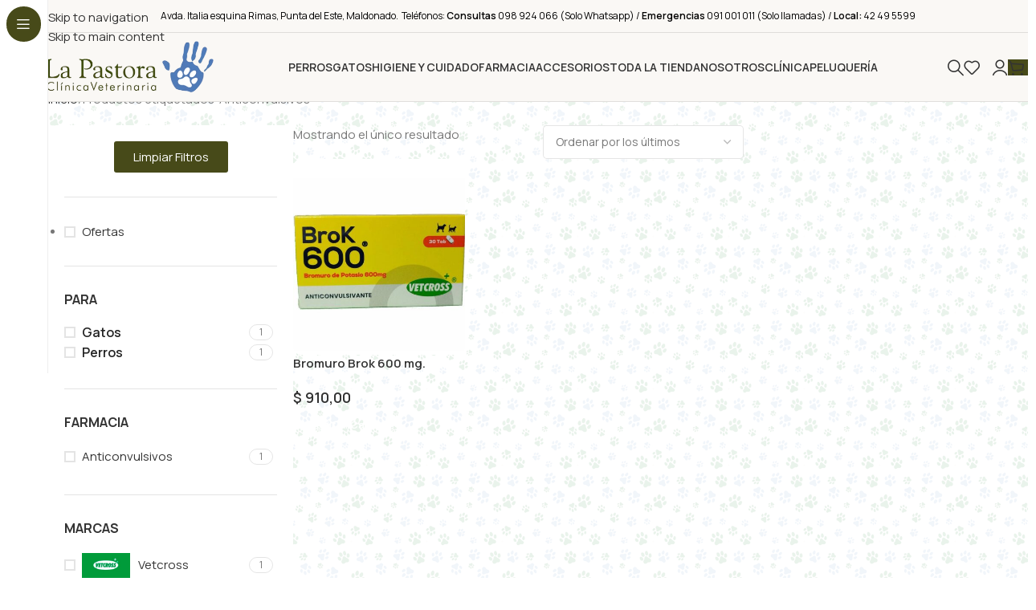

--- FILE ---
content_type: text/html; charset=UTF-8
request_url: https://veterinarialapastora.com.uy/etiqueta-producto/anticonvulsivos/
body_size: 71337
content:
<!DOCTYPE html>
<html lang="es">
<head>
	<meta charset="UTF-8">
	<link rel="profile" href="https://gmpg.org/xfn/11">
	<link rel="pingback" href="">

	<input type="hidden" id="_elex_cpp_ajax_nonce" name="_elex_cpp_ajax_nonce" value="d17fac32a7" /><input type="hidden" name="_wp_http_referer" value="/etiqueta-producto/anticonvulsivos/" /><meta name='robots' content='noindex, follow' />

	<!-- This site is optimized with the Yoast SEO plugin v26.5 - https://yoast.com/wordpress/plugins/seo/ -->
	<title>Anticonvulsivos Archives - Veterinaria La Pastora</title>
	<meta property="og:locale" content="es_ES" />
	<meta property="og:type" content="article" />
	<meta property="og:title" content="Anticonvulsivos Archives - Veterinaria La Pastora" />
	<meta property="og:url" content="https://veterinarialapastora.com.uy/etiqueta-producto/anticonvulsivos/" />
	<meta property="og:site_name" content="Veterinaria La Pastora" />
	<meta property="og:image" content="https://veterinarialapastora.com.uy/wp-content/uploads/2025/11/Veterinaria-La-Pastora-Maldonado.jpg" />
	<meta property="og:image:width" content="1200" />
	<meta property="og:image:height" content="675" />
	<meta property="og:image:type" content="image/jpeg" />
	<meta name="twitter:card" content="summary_large_image" />
	<script type="application/ld+json" class="yoast-schema-graph">{"@context":"https://schema.org","@graph":[{"@type":"CollectionPage","@id":"https://veterinarialapastora.com.uy/etiqueta-producto/anticonvulsivos/","url":"https://veterinarialapastora.com.uy/etiqueta-producto/anticonvulsivos/","name":"Anticonvulsivos Archives - Veterinaria La Pastora","isPartOf":{"@id":"https://veterinarialapastora.com.uy/#website"},"primaryImageOfPage":{"@id":"https://veterinarialapastora.com.uy/etiqueta-producto/anticonvulsivos/#primaryimage"},"image":{"@id":"https://veterinarialapastora.com.uy/etiqueta-producto/anticonvulsivos/#primaryimage"},"thumbnailUrl":"https://veterinarialapastora.com.uy/wp-content/uploads/2025/08/bromuro-brok-600-mg.jpg","breadcrumb":{"@id":"https://veterinarialapastora.com.uy/etiqueta-producto/anticonvulsivos/#breadcrumb"},"inLanguage":"es"},{"@type":"ImageObject","inLanguage":"es","@id":"https://veterinarialapastora.com.uy/etiqueta-producto/anticonvulsivos/#primaryimage","url":"https://veterinarialapastora.com.uy/wp-content/uploads/2025/08/bromuro-brok-600-mg.jpg","contentUrl":"https://veterinarialapastora.com.uy/wp-content/uploads/2025/08/bromuro-brok-600-mg.jpg","width":1000,"height":1000},{"@type":"BreadcrumbList","@id":"https://veterinarialapastora.com.uy/etiqueta-producto/anticonvulsivos/#breadcrumb","itemListElement":[{"@type":"ListItem","position":1,"name":"Home","item":"https://veterinarialapastora.com.uy/"},{"@type":"ListItem","position":2,"name":"Anticonvulsivos"}]},{"@type":"WebSite","@id":"https://veterinarialapastora.com.uy/#website","url":"https://veterinarialapastora.com.uy/","name":"Veterinaria La Pastora","description":"Primer Clínica Veterinaria con E-Commerce en Maldonado","publisher":{"@id":"https://veterinarialapastora.com.uy/#organization"},"alternateName":"La Pastora","potentialAction":[{"@type":"SearchAction","target":{"@type":"EntryPoint","urlTemplate":"https://veterinarialapastora.com.uy/?s={search_term_string}"},"query-input":{"@type":"PropertyValueSpecification","valueRequired":true,"valueName":"search_term_string"}}],"inLanguage":"es"},{"@type":"Organization","@id":"https://veterinarialapastora.com.uy/#organization","name":"Veterinaria La Pastora","alternateName":"La Pastora","url":"https://veterinarialapastora.com.uy/","logo":{"@type":"ImageObject","inLanguage":"es","@id":"https://veterinarialapastora.com.uy/#/schema/logo/image/","url":"https://veterinarialapastora.com.uy/wp-content/uploads/2025/11/Psatora-Logo-App-1024-1.png","contentUrl":"https://veterinarialapastora.com.uy/wp-content/uploads/2025/11/Psatora-Logo-App-1024-1.png","width":1024,"height":1024,"caption":"Veterinaria La Pastora"},"image":{"@id":"https://veterinarialapastora.com.uy/#/schema/logo/image/"},"sameAs":["https://www.facebook.com/VeterinariaLaPastora/","https://www.instagram.com/vetlapastora/"]}]}</script>
	<!-- / Yoast SEO plugin. -->


<link rel='dns-prefetch' href='//capi-automation.s3.us-east-2.amazonaws.com' />
<link rel='dns-prefetch' href='//www.googletagmanager.com' />
<link rel='dns-prefetch' href='//fonts.googleapis.com' />
<link rel="alternate" type="application/rss+xml" title="Veterinaria La Pastora &raquo; Feed" href="https://veterinarialapastora.com.uy/feed/" />
<link rel="alternate" type="application/rss+xml" title="Veterinaria La Pastora &raquo; Anticonvulsivos Etiqueta Feed" href="https://veterinarialapastora.com.uy/etiqueta-producto/anticonvulsivos/feed/" />
<style id='wp-img-auto-sizes-contain-inline-css' type='text/css'>
img:is([sizes=auto i],[sizes^="auto," i]){contain-intrinsic-size:3000px 1500px}
/*# sourceURL=wp-img-auto-sizes-contain-inline-css */
</style>
<link rel='stylesheet' id='berocket_products_label_style-css' href='https://veterinarialapastora.com.uy/wp-content/plugins/advanced-product-labels-for-woocommerce/css/frontend.css?ver=3.3.3.1' type='text/css' media='all' />
<style id='berocket_products_label_style-inline-css' type='text/css'>

        .berocket_better_labels:before,
        .berocket_better_labels:after {
            clear: both;
            content: " ";
            display: block;
        }
        .berocket_better_labels.berocket_better_labels_image {
            position: absolute!important;
            top: 0px!important;
            bottom: 0px!important;
            left: 0px!important;
            right: 0px!important;
            pointer-events: none;
        }
        .berocket_better_labels.berocket_better_labels_image * {
            pointer-events: none;
        }
        .berocket_better_labels.berocket_better_labels_image img,
        .berocket_better_labels.berocket_better_labels_image .fa,
        .berocket_better_labels.berocket_better_labels_image .berocket_color_label,
        .berocket_better_labels.berocket_better_labels_image .berocket_image_background,
        .berocket_better_labels .berocket_better_labels_line .br_alabel,
        .berocket_better_labels .berocket_better_labels_line .br_alabel span {
            pointer-events: all;
        }
        .berocket_better_labels .berocket_color_label,
        .br_alabel .berocket_color_label {
            width: 100%;
            height: 100%;
            display: block;
        }
        .berocket_better_labels .berocket_better_labels_position_left {
            text-align:left;
            float: left;
            clear: left;
        }
        .berocket_better_labels .berocket_better_labels_position_center {
            text-align:center;
        }
        .berocket_better_labels .berocket_better_labels_position_right {
            text-align:right;
            float: right;
            clear: right;
        }
        .berocket_better_labels.berocket_better_labels_label {
            clear: both
        }
        .berocket_better_labels .berocket_better_labels_line {
            line-height: 1px;
        }
        .berocket_better_labels.berocket_better_labels_label .berocket_better_labels_line {
            clear: none;
        }
        .berocket_better_labels .berocket_better_labels_position_left .berocket_better_labels_line {
            clear: left;
        }
        .berocket_better_labels .berocket_better_labels_position_right .berocket_better_labels_line {
            clear: right;
        }
        .berocket_better_labels .berocket_better_labels_line .br_alabel {
            display: inline-block;
            position: relative;
            top: 0!important;
            left: 0!important;
            right: 0!important;
            line-height: 1px;
        }.berocket_better_labels .berocket_better_labels_position {
                display: flex;
                flex-direction: column;
            }
            .berocket_better_labels .berocket_better_labels_position.berocket_better_labels_position_left {
                align-items: start;
            }
            .berocket_better_labels .berocket_better_labels_position.berocket_better_labels_position_right {
                align-items: end;
            }
            .rtl .berocket_better_labels .berocket_better_labels_position.berocket_better_labels_position_left {
                align-items: end;
            }
            .rtl .berocket_better_labels .berocket_better_labels_position.berocket_better_labels_position_right {
                align-items: start;
            }
            .berocket_better_labels .berocket_better_labels_position.berocket_better_labels_position_center {
                align-items: center;
            }
            .berocket_better_labels .berocket_better_labels_position .berocket_better_labels_inline {
                display: flex;
                align-items: start;
            }
/*# sourceURL=berocket_products_label_style-inline-css */
</style>
<link rel='stylesheet' id='wt-sc-blocks-gift-coupon-editor-css' href='https://veterinarialapastora.com.uy/wp-content/plugins/wt-smart-coupon-pro/blocks/build/gift-coupon/index.css?ver=1.0.0' type='text/css' media='all' />
<link rel='stylesheet' id='sbi_styles-css' href='https://veterinarialapastora.com.uy/wp-content/plugins/instagram-feed-pro/css/sbi-styles.min.css?ver=6.8.1' type='text/css' media='all' />
<link rel='stylesheet' id='wp-block-library-css' href='https://veterinarialapastora.com.uy/wp-includes/css/dist/block-library/style.min.css?ver=6.9' type='text/css' media='all' />
<style id='safe-svg-svg-icon-style-inline-css' type='text/css'>
.safe-svg-cover{text-align:center}.safe-svg-cover .safe-svg-inside{display:inline-block;max-width:100%}.safe-svg-cover svg{fill:currentColor;height:100%;max-height:100%;max-width:100%;width:100%}

/*# sourceURL=https://veterinarialapastora.com.uy/wp-content/plugins/safe-svg/dist/safe-svg-block-frontend.css */
</style>
<link rel='stylesheet' id='nta-css-popup-css' href='https://veterinarialapastora.com.uy/wp-content/plugins/whatsapp-for-wordpress/assets/dist/css/style.css?ver=6.9' type='text/css' media='all' />
<style id='global-styles-inline-css' type='text/css'>
:root{--wp--preset--aspect-ratio--square: 1;--wp--preset--aspect-ratio--4-3: 4/3;--wp--preset--aspect-ratio--3-4: 3/4;--wp--preset--aspect-ratio--3-2: 3/2;--wp--preset--aspect-ratio--2-3: 2/3;--wp--preset--aspect-ratio--16-9: 16/9;--wp--preset--aspect-ratio--9-16: 9/16;--wp--preset--color--black: #000000;--wp--preset--color--cyan-bluish-gray: #abb8c3;--wp--preset--color--white: #ffffff;--wp--preset--color--pale-pink: #f78da7;--wp--preset--color--vivid-red: #cf2e2e;--wp--preset--color--luminous-vivid-orange: #ff6900;--wp--preset--color--luminous-vivid-amber: #fcb900;--wp--preset--color--light-green-cyan: #7bdcb5;--wp--preset--color--vivid-green-cyan: #00d084;--wp--preset--color--pale-cyan-blue: #8ed1fc;--wp--preset--color--vivid-cyan-blue: #0693e3;--wp--preset--color--vivid-purple: #9b51e0;--wp--preset--gradient--vivid-cyan-blue-to-vivid-purple: linear-gradient(135deg,rgb(6,147,227) 0%,rgb(155,81,224) 100%);--wp--preset--gradient--light-green-cyan-to-vivid-green-cyan: linear-gradient(135deg,rgb(122,220,180) 0%,rgb(0,208,130) 100%);--wp--preset--gradient--luminous-vivid-amber-to-luminous-vivid-orange: linear-gradient(135deg,rgb(252,185,0) 0%,rgb(255,105,0) 100%);--wp--preset--gradient--luminous-vivid-orange-to-vivid-red: linear-gradient(135deg,rgb(255,105,0) 0%,rgb(207,46,46) 100%);--wp--preset--gradient--very-light-gray-to-cyan-bluish-gray: linear-gradient(135deg,rgb(238,238,238) 0%,rgb(169,184,195) 100%);--wp--preset--gradient--cool-to-warm-spectrum: linear-gradient(135deg,rgb(74,234,220) 0%,rgb(151,120,209) 20%,rgb(207,42,186) 40%,rgb(238,44,130) 60%,rgb(251,105,98) 80%,rgb(254,248,76) 100%);--wp--preset--gradient--blush-light-purple: linear-gradient(135deg,rgb(255,206,236) 0%,rgb(152,150,240) 100%);--wp--preset--gradient--blush-bordeaux: linear-gradient(135deg,rgb(254,205,165) 0%,rgb(254,45,45) 50%,rgb(107,0,62) 100%);--wp--preset--gradient--luminous-dusk: linear-gradient(135deg,rgb(255,203,112) 0%,rgb(199,81,192) 50%,rgb(65,88,208) 100%);--wp--preset--gradient--pale-ocean: linear-gradient(135deg,rgb(255,245,203) 0%,rgb(182,227,212) 50%,rgb(51,167,181) 100%);--wp--preset--gradient--electric-grass: linear-gradient(135deg,rgb(202,248,128) 0%,rgb(113,206,126) 100%);--wp--preset--gradient--midnight: linear-gradient(135deg,rgb(2,3,129) 0%,rgb(40,116,252) 100%);--wp--preset--font-size--small: 13px;--wp--preset--font-size--medium: 20px;--wp--preset--font-size--large: 36px;--wp--preset--font-size--x-large: 42px;--wp--preset--spacing--20: 0.44rem;--wp--preset--spacing--30: 0.67rem;--wp--preset--spacing--40: 1rem;--wp--preset--spacing--50: 1.5rem;--wp--preset--spacing--60: 2.25rem;--wp--preset--spacing--70: 3.38rem;--wp--preset--spacing--80: 5.06rem;--wp--preset--shadow--natural: 6px 6px 9px rgba(0, 0, 0, 0.2);--wp--preset--shadow--deep: 12px 12px 50px rgba(0, 0, 0, 0.4);--wp--preset--shadow--sharp: 6px 6px 0px rgba(0, 0, 0, 0.2);--wp--preset--shadow--outlined: 6px 6px 0px -3px rgb(255, 255, 255), 6px 6px rgb(0, 0, 0);--wp--preset--shadow--crisp: 6px 6px 0px rgb(0, 0, 0);}:where(body) { margin: 0; }.wp-site-blocks > .alignleft { float: left; margin-right: 2em; }.wp-site-blocks > .alignright { float: right; margin-left: 2em; }.wp-site-blocks > .aligncenter { justify-content: center; margin-left: auto; margin-right: auto; }:where(.is-layout-flex){gap: 0.5em;}:where(.is-layout-grid){gap: 0.5em;}.is-layout-flow > .alignleft{float: left;margin-inline-start: 0;margin-inline-end: 2em;}.is-layout-flow > .alignright{float: right;margin-inline-start: 2em;margin-inline-end: 0;}.is-layout-flow > .aligncenter{margin-left: auto !important;margin-right: auto !important;}.is-layout-constrained > .alignleft{float: left;margin-inline-start: 0;margin-inline-end: 2em;}.is-layout-constrained > .alignright{float: right;margin-inline-start: 2em;margin-inline-end: 0;}.is-layout-constrained > .aligncenter{margin-left: auto !important;margin-right: auto !important;}.is-layout-constrained > :where(:not(.alignleft):not(.alignright):not(.alignfull)){margin-left: auto !important;margin-right: auto !important;}body .is-layout-flex{display: flex;}.is-layout-flex{flex-wrap: wrap;align-items: center;}.is-layout-flex > :is(*, div){margin: 0;}body .is-layout-grid{display: grid;}.is-layout-grid > :is(*, div){margin: 0;}body{padding-top: 0px;padding-right: 0px;padding-bottom: 0px;padding-left: 0px;}a:where(:not(.wp-element-button)){text-decoration: none;}:root :where(.wp-element-button, .wp-block-button__link){background-color: #32373c;border-width: 0;color: #fff;font-family: inherit;font-size: inherit;font-style: inherit;font-weight: inherit;letter-spacing: inherit;line-height: inherit;padding-top: calc(0.667em + 2px);padding-right: calc(1.333em + 2px);padding-bottom: calc(0.667em + 2px);padding-left: calc(1.333em + 2px);text-decoration: none;text-transform: inherit;}.has-black-color{color: var(--wp--preset--color--black) !important;}.has-cyan-bluish-gray-color{color: var(--wp--preset--color--cyan-bluish-gray) !important;}.has-white-color{color: var(--wp--preset--color--white) !important;}.has-pale-pink-color{color: var(--wp--preset--color--pale-pink) !important;}.has-vivid-red-color{color: var(--wp--preset--color--vivid-red) !important;}.has-luminous-vivid-orange-color{color: var(--wp--preset--color--luminous-vivid-orange) !important;}.has-luminous-vivid-amber-color{color: var(--wp--preset--color--luminous-vivid-amber) !important;}.has-light-green-cyan-color{color: var(--wp--preset--color--light-green-cyan) !important;}.has-vivid-green-cyan-color{color: var(--wp--preset--color--vivid-green-cyan) !important;}.has-pale-cyan-blue-color{color: var(--wp--preset--color--pale-cyan-blue) !important;}.has-vivid-cyan-blue-color{color: var(--wp--preset--color--vivid-cyan-blue) !important;}.has-vivid-purple-color{color: var(--wp--preset--color--vivid-purple) !important;}.has-black-background-color{background-color: var(--wp--preset--color--black) !important;}.has-cyan-bluish-gray-background-color{background-color: var(--wp--preset--color--cyan-bluish-gray) !important;}.has-white-background-color{background-color: var(--wp--preset--color--white) !important;}.has-pale-pink-background-color{background-color: var(--wp--preset--color--pale-pink) !important;}.has-vivid-red-background-color{background-color: var(--wp--preset--color--vivid-red) !important;}.has-luminous-vivid-orange-background-color{background-color: var(--wp--preset--color--luminous-vivid-orange) !important;}.has-luminous-vivid-amber-background-color{background-color: var(--wp--preset--color--luminous-vivid-amber) !important;}.has-light-green-cyan-background-color{background-color: var(--wp--preset--color--light-green-cyan) !important;}.has-vivid-green-cyan-background-color{background-color: var(--wp--preset--color--vivid-green-cyan) !important;}.has-pale-cyan-blue-background-color{background-color: var(--wp--preset--color--pale-cyan-blue) !important;}.has-vivid-cyan-blue-background-color{background-color: var(--wp--preset--color--vivid-cyan-blue) !important;}.has-vivid-purple-background-color{background-color: var(--wp--preset--color--vivid-purple) !important;}.has-black-border-color{border-color: var(--wp--preset--color--black) !important;}.has-cyan-bluish-gray-border-color{border-color: var(--wp--preset--color--cyan-bluish-gray) !important;}.has-white-border-color{border-color: var(--wp--preset--color--white) !important;}.has-pale-pink-border-color{border-color: var(--wp--preset--color--pale-pink) !important;}.has-vivid-red-border-color{border-color: var(--wp--preset--color--vivid-red) !important;}.has-luminous-vivid-orange-border-color{border-color: var(--wp--preset--color--luminous-vivid-orange) !important;}.has-luminous-vivid-amber-border-color{border-color: var(--wp--preset--color--luminous-vivid-amber) !important;}.has-light-green-cyan-border-color{border-color: var(--wp--preset--color--light-green-cyan) !important;}.has-vivid-green-cyan-border-color{border-color: var(--wp--preset--color--vivid-green-cyan) !important;}.has-pale-cyan-blue-border-color{border-color: var(--wp--preset--color--pale-cyan-blue) !important;}.has-vivid-cyan-blue-border-color{border-color: var(--wp--preset--color--vivid-cyan-blue) !important;}.has-vivid-purple-border-color{border-color: var(--wp--preset--color--vivid-purple) !important;}.has-vivid-cyan-blue-to-vivid-purple-gradient-background{background: var(--wp--preset--gradient--vivid-cyan-blue-to-vivid-purple) !important;}.has-light-green-cyan-to-vivid-green-cyan-gradient-background{background: var(--wp--preset--gradient--light-green-cyan-to-vivid-green-cyan) !important;}.has-luminous-vivid-amber-to-luminous-vivid-orange-gradient-background{background: var(--wp--preset--gradient--luminous-vivid-amber-to-luminous-vivid-orange) !important;}.has-luminous-vivid-orange-to-vivid-red-gradient-background{background: var(--wp--preset--gradient--luminous-vivid-orange-to-vivid-red) !important;}.has-very-light-gray-to-cyan-bluish-gray-gradient-background{background: var(--wp--preset--gradient--very-light-gray-to-cyan-bluish-gray) !important;}.has-cool-to-warm-spectrum-gradient-background{background: var(--wp--preset--gradient--cool-to-warm-spectrum) !important;}.has-blush-light-purple-gradient-background{background: var(--wp--preset--gradient--blush-light-purple) !important;}.has-blush-bordeaux-gradient-background{background: var(--wp--preset--gradient--blush-bordeaux) !important;}.has-luminous-dusk-gradient-background{background: var(--wp--preset--gradient--luminous-dusk) !important;}.has-pale-ocean-gradient-background{background: var(--wp--preset--gradient--pale-ocean) !important;}.has-electric-grass-gradient-background{background: var(--wp--preset--gradient--electric-grass) !important;}.has-midnight-gradient-background{background: var(--wp--preset--gradient--midnight) !important;}.has-small-font-size{font-size: var(--wp--preset--font-size--small) !important;}.has-medium-font-size{font-size: var(--wp--preset--font-size--medium) !important;}.has-large-font-size{font-size: var(--wp--preset--font-size--large) !important;}.has-x-large-font-size{font-size: var(--wp--preset--font-size--x-large) !important;}
:where(.wp-block-post-template.is-layout-flex){gap: 1.25em;}:where(.wp-block-post-template.is-layout-grid){gap: 1.25em;}
:where(.wp-block-term-template.is-layout-flex){gap: 1.25em;}:where(.wp-block-term-template.is-layout-grid){gap: 1.25em;}
:where(.wp-block-columns.is-layout-flex){gap: 2em;}:where(.wp-block-columns.is-layout-grid){gap: 2em;}
:root :where(.wp-block-pullquote){font-size: 1.5em;line-height: 1.6;}
/*# sourceURL=global-styles-inline-css */
</style>
<style id='woocommerce-inline-inline-css' type='text/css'>
.woocommerce form .form-row .required { visibility: visible; }
/*# sourceURL=woocommerce-inline-inline-css */
</style>
<link rel='stylesheet' id='wt-smart-coupon-for-woo-css' href='https://veterinarialapastora.com.uy/wp-content/plugins/wt-smart-coupon-pro/public/css/wt-smart-coupon-public.css?ver=3.2.0' type='text/css' media='all' />
<link rel='stylesheet' id='dashicons-css' href='https://veterinarialapastora.com.uy/wp-includes/css/dashicons.min.css?ver=6.9' type='text/css' media='all' />
<style id='dashicons-inline-css' type='text/css'>
[data-font="Dashicons"]:before {font-family: 'Dashicons' !important;content: attr(data-icon) !important;speak: none !important;font-weight: normal !important;font-variant: normal !important;text-transform: none !important;line-height: 1 !important;font-style: normal !important;-webkit-font-smoothing: antialiased !important;-moz-osx-font-smoothing: grayscale !important;}
/*# sourceURL=dashicons-inline-css */
</style>
<link rel='stylesheet' id='wd-widget-price-filter-css' href='https://veterinarialapastora.com.uy/wp-content/themes/woodmart/css/parts/woo-widget-price-filter.min.css?ver=8.3.7' type='text/css' media='all' />
<link rel='stylesheet' id='wd-widget-woo-other-css' href='https://veterinarialapastora.com.uy/wp-content/themes/woodmart/css/parts/woo-widget-other.min.css?ver=8.3.7' type='text/css' media='all' />
<link rel='stylesheet' id='elementor-frontend-css' href='https://veterinarialapastora.com.uy/wp-content/uploads/elementor/css/custom-frontend.min.css?ver=1768901161' type='text/css' media='all' />
<link rel='stylesheet' id='elementor-post-4-css' href='https://veterinarialapastora.com.uy/wp-content/uploads/elementor/css/post-4.css?ver=1768901161' type='text/css' media='all' />
<link rel='stylesheet' id='sbistyles-css' href='https://veterinarialapastora.com.uy/wp-content/plugins/instagram-feed-pro/css/sbi-styles.min.css?ver=6.8.1' type='text/css' media='all' />
<link rel='stylesheet' id='wd-style-base-css' href='https://veterinarialapastora.com.uy/wp-content/themes/woodmart/css/parts/base.min.css?ver=8.3.7' type='text/css' media='all' />
<link rel='stylesheet' id='wd-helpers-wpb-elem-css' href='https://veterinarialapastora.com.uy/wp-content/themes/woodmart/css/parts/helpers-wpb-elem.min.css?ver=8.3.7' type='text/css' media='all' />
<link rel='stylesheet' id='wd-elementor-base-css' href='https://veterinarialapastora.com.uy/wp-content/themes/woodmart/css/parts/int-elem-base.min.css?ver=8.3.7' type='text/css' media='all' />
<link rel='stylesheet' id='wd-elementor-pro-base-css' href='https://veterinarialapastora.com.uy/wp-content/themes/woodmart/css/parts/int-elementor-pro.min.css?ver=8.3.7' type='text/css' media='all' />
<link rel='stylesheet' id='wd-int-wordfence-css' href='https://veterinarialapastora.com.uy/wp-content/themes/woodmart/css/parts/int-wordfence.min.css?ver=8.3.7' type='text/css' media='all' />
<link rel='stylesheet' id='wd-woocommerce-base-css' href='https://veterinarialapastora.com.uy/wp-content/themes/woodmart/css/parts/woocommerce-base.min.css?ver=8.3.7' type='text/css' media='all' />
<link rel='stylesheet' id='wd-mod-star-rating-css' href='https://veterinarialapastora.com.uy/wp-content/themes/woodmart/css/parts/mod-star-rating.min.css?ver=8.3.7' type='text/css' media='all' />
<link rel='stylesheet' id='wd-woocommerce-block-notices-css' href='https://veterinarialapastora.com.uy/wp-content/themes/woodmart/css/parts/woo-mod-block-notices.min.css?ver=8.3.7' type='text/css' media='all' />
<link rel='stylesheet' id='wd-widget-active-filters-css' href='https://veterinarialapastora.com.uy/wp-content/themes/woodmart/css/parts/woo-widget-active-filters.min.css?ver=8.3.7' type='text/css' media='all' />
<link rel='stylesheet' id='wd-woo-shop-builder-css' href='https://veterinarialapastora.com.uy/wp-content/themes/woodmart/css/parts/woo-shop-builder.min.css?ver=8.3.7' type='text/css' media='all' />
<link rel='stylesheet' id='wd-wp-blocks-css' href='https://veterinarialapastora.com.uy/wp-content/themes/woodmart/css/parts/wp-blocks.min.css?ver=8.3.7' type='text/css' media='all' />
<link rel='stylesheet' id='child-style-css' href='https://veterinarialapastora.com.uy/wp-content/themes/woodmart-child/style.css?ver=8.3.7' type='text/css' media='all' />
<link rel='stylesheet' id='wd-mod-nav-vertical-css' href='https://veterinarialapastora.com.uy/wp-content/themes/woodmart/css/parts/mod-nav-vertical.min.css?ver=8.3.7' type='text/css' media='all' />
<link rel='stylesheet' id='wd-sticky-nav-css' href='https://veterinarialapastora.com.uy/wp-content/themes/woodmart/css/parts/opt-sticky-nav.min.css?ver=8.3.7' type='text/css' media='all' />
<link rel='stylesheet' id='wd-header-base-css' href='https://veterinarialapastora.com.uy/wp-content/themes/woodmart/css/parts/header-base.min.css?ver=8.3.7' type='text/css' media='all' />
<link rel='stylesheet' id='wd-mod-tools-css' href='https://veterinarialapastora.com.uy/wp-content/themes/woodmart/css/parts/mod-tools.min.css?ver=8.3.7' type='text/css' media='all' />
<link rel='stylesheet' id='wd-header-elements-base-css' href='https://veterinarialapastora.com.uy/wp-content/themes/woodmart/css/parts/header-el-base.min.css?ver=8.3.7' type='text/css' media='all' />
<link rel='stylesheet' id='wd-header-search-css' href='https://veterinarialapastora.com.uy/wp-content/themes/woodmart/css/parts/header-el-search.min.css?ver=8.3.7' type='text/css' media='all' />
<link rel='stylesheet' id='wd-woo-mod-login-form-css' href='https://veterinarialapastora.com.uy/wp-content/themes/woodmart/css/parts/woo-mod-login-form.min.css?ver=8.3.7' type='text/css' media='all' />
<link rel='stylesheet' id='wd-header-my-account-css' href='https://veterinarialapastora.com.uy/wp-content/themes/woodmart/css/parts/header-el-my-account.min.css?ver=8.3.7' type='text/css' media='all' />
<link rel='stylesheet' id='wd-header-cart-side-css' href='https://veterinarialapastora.com.uy/wp-content/themes/woodmart/css/parts/header-el-cart-side.min.css?ver=8.3.7' type='text/css' media='all' />
<link rel='stylesheet' id='wd-woo-mod-quantity-css' href='https://veterinarialapastora.com.uy/wp-content/themes/woodmart/css/parts/woo-mod-quantity.min.css?ver=8.3.7' type='text/css' media='all' />
<link rel='stylesheet' id='wd-header-cart-css' href='https://veterinarialapastora.com.uy/wp-content/themes/woodmart/css/parts/header-el-cart.min.css?ver=8.3.7' type='text/css' media='all' />
<link rel='stylesheet' id='wd-widget-shopping-cart-css' href='https://veterinarialapastora.com.uy/wp-content/themes/woodmart/css/parts/woo-widget-shopping-cart.min.css?ver=8.3.7' type='text/css' media='all' />
<link rel='stylesheet' id='wd-widget-product-list-css' href='https://veterinarialapastora.com.uy/wp-content/themes/woodmart/css/parts/woo-widget-product-list.min.css?ver=8.3.7' type='text/css' media='all' />
<link rel='stylesheet' id='wd-header-mobile-nav-drilldown-css' href='https://veterinarialapastora.com.uy/wp-content/themes/woodmart/css/parts/header-el-mobile-nav-drilldown.min.css?ver=8.3.7' type='text/css' media='all' />
<link rel='stylesheet' id='wd-header-mobile-nav-drilldown-slide-css' href='https://veterinarialapastora.com.uy/wp-content/themes/woodmart/css/parts/header-el-mobile-nav-drilldown-slide.min.css?ver=8.3.7' type='text/css' media='all' />
<link rel='stylesheet' id='wd-header-search-form-css' href='https://veterinarialapastora.com.uy/wp-content/themes/woodmart/css/parts/header-el-search-form.min.css?ver=8.3.7' type='text/css' media='all' />
<link rel='stylesheet' id='wd-wd-search-form-css' href='https://veterinarialapastora.com.uy/wp-content/themes/woodmart/css/parts/wd-search-form.min.css?ver=8.3.7' type='text/css' media='all' />
<link rel='stylesheet' id='wd-wd-search-dropdown-css' href='https://veterinarialapastora.com.uy/wp-content/themes/woodmart/css/parts/wd-search-dropdown.min.css?ver=8.3.7' type='text/css' media='all' />
<link rel='stylesheet' id='wd-header-my-account-dropdown-css' href='https://veterinarialapastora.com.uy/wp-content/themes/woodmart/css/parts/header-el-my-account-dropdown.min.css?ver=8.3.7' type='text/css' media='all' />
<link rel='stylesheet' id='wd-widget-layered-nav-stock-status-css' href='https://veterinarialapastora.com.uy/wp-content/themes/woodmart/css/parts/woo-widget-layered-nav-stock-status.min.css?ver=8.3.7' type='text/css' media='all' />
<link rel='stylesheet' id='wd-widget-wd-layered-nav-css' href='https://veterinarialapastora.com.uy/wp-content/themes/woodmart/css/parts/woo-widget-wd-layered-nav.min.css?ver=8.3.7' type='text/css' media='all' />
<link rel='stylesheet' id='wd-woo-mod-swatches-base-css' href='https://veterinarialapastora.com.uy/wp-content/themes/woodmart/css/parts/woo-mod-swatches-base.min.css?ver=8.3.7' type='text/css' media='all' />
<link rel='stylesheet' id='wd-woo-mod-swatches-filter-css' href='https://veterinarialapastora.com.uy/wp-content/themes/woodmart/css/parts/woo-mod-swatches-filter.min.css?ver=8.3.7' type='text/css' media='all' />
<link rel='stylesheet' id='wd-woo-mod-widget-checkboxes-css' href='https://veterinarialapastora.com.uy/wp-content/themes/woodmart/css/parts/woo-mod-widget-checkboxes.min.css?ver=8.3.7' type='text/css' media='all' />
<link rel='stylesheet' id='wd-woo-mod-swatches-style-1-css' href='https://veterinarialapastora.com.uy/wp-content/themes/woodmart/css/parts/woo-mod-swatches-style-1.min.css?ver=8.3.7' type='text/css' media='all' />
<link rel='stylesheet' id='wd-woo-mod-swatches-style-2-css' href='https://veterinarialapastora.com.uy/wp-content/themes/woodmart/css/parts/woo-mod-swatches-style-2.min.css?ver=8.3.7' type='text/css' media='all' />
<link rel='stylesheet' id='wd-el-off-canvas-column-btn-css' href='https://veterinarialapastora.com.uy/wp-content/themes/woodmart/css/parts/el-off-canvas-column-btn.min.css?ver=8.3.7' type='text/css' media='all' />
<link rel='stylesheet' id='wd-off-canvas-sidebar-css' href='https://veterinarialapastora.com.uy/wp-content/themes/woodmart/css/parts/opt-off-canvas-sidebar.min.css?ver=8.3.7' type='text/css' media='all' />
<link rel='stylesheet' id='wd-woo-shop-el-order-by-css' href='https://veterinarialapastora.com.uy/wp-content/themes/woodmart/css/parts/woo-shop-el-order-by.min.css?ver=8.3.7' type='text/css' media='all' />
<link rel='stylesheet' id='wd-sticky-loader-css' href='https://veterinarialapastora.com.uy/wp-content/themes/woodmart/css/parts/mod-sticky-loader.min.css?ver=8.3.7' type='text/css' media='all' />
<link rel='stylesheet' id='wd-product-loop-css' href='https://veterinarialapastora.com.uy/wp-content/themes/woodmart/css/parts/woo-product-loop.min.css?ver=8.3.7' type='text/css' media='all' />
<link rel='stylesheet' id='wd-product-loop-fw-button-css' href='https://veterinarialapastora.com.uy/wp-content/themes/woodmart/css/parts/woo-prod-loop-fw-button.min.css?ver=8.3.7' type='text/css' media='all' />
<link rel='stylesheet' id='wd-woo-mod-add-btn-replace-css' href='https://veterinarialapastora.com.uy/wp-content/themes/woodmart/css/parts/woo-mod-add-btn-replace.min.css?ver=8.3.7' type='text/css' media='all' />
<link rel='stylesheet' id='wd-mod-more-description-css' href='https://veterinarialapastora.com.uy/wp-content/themes/woodmart/css/parts/mod-more-description.min.css?ver=8.3.7' type='text/css' media='all' />
<link rel='stylesheet' id='wd-categories-loop-zoom-out-css' href='https://veterinarialapastora.com.uy/wp-content/themes/woodmart/css/parts/woo-categories-loop-zoom-out.min.css?ver=8.3.7' type='text/css' media='all' />
<link rel='stylesheet' id='wd-woo-categories-loop-css' href='https://veterinarialapastora.com.uy/wp-content/themes/woodmart/css/parts/woo-categories-loop.min.css?ver=8.3.7' type='text/css' media='all' />
<link rel='stylesheet' id='wd-woo-opt-stretch-cont-css' href='https://veterinarialapastora.com.uy/wp-content/themes/woodmart/css/parts/woo-opt-stretch-cont.min.css?ver=8.3.7' type='text/css' media='all' />
<link rel='stylesheet' id='wd-woo-opt-products-bg-css' href='https://veterinarialapastora.com.uy/wp-content/themes/woodmart/css/parts/woo-opt-products-bg.min.css?ver=8.3.7' type='text/css' media='all' />
<link rel='stylesheet' id='wd-mfp-popup-css' href='https://veterinarialapastora.com.uy/wp-content/themes/woodmart/css/parts/lib-magnific-popup.min.css?ver=8.3.7' type='text/css' media='all' />
<link rel='stylesheet' id='wd-mod-animations-transform-css' href='https://veterinarialapastora.com.uy/wp-content/themes/woodmart/css/parts/mod-animations-transform.min.css?ver=8.3.7' type='text/css' media='all' />
<link rel='stylesheet' id='wd-mod-transform-css' href='https://veterinarialapastora.com.uy/wp-content/themes/woodmart/css/parts/mod-transform.min.css?ver=8.3.7' type='text/css' media='all' />
<link rel='stylesheet' id='wd-footer-base-css' href='https://veterinarialapastora.com.uy/wp-content/themes/woodmart/css/parts/footer-base.min.css?ver=8.3.7' type='text/css' media='all' />
<link rel='stylesheet' id='wd-text-block-css' href='https://veterinarialapastora.com.uy/wp-content/themes/woodmart/css/parts/el-text-block.min.css?ver=8.3.7' type='text/css' media='all' />
<link rel='stylesheet' id='wd-section-title-css' href='https://veterinarialapastora.com.uy/wp-content/themes/woodmart/css/parts/el-section-title.min.css?ver=8.3.7' type='text/css' media='all' />
<link rel='stylesheet' id='wd-social-icons-css' href='https://veterinarialapastora.com.uy/wp-content/themes/woodmart/css/parts/el-social-icons.min.css?ver=8.3.7' type='text/css' media='all' />
<link rel='stylesheet' id='wd-social-icons-styles-css' href='https://veterinarialapastora.com.uy/wp-content/themes/woodmart/css/parts/el-social-styles.min.css?ver=8.3.7' type='text/css' media='all' />
<link rel='stylesheet' id='wd-mc4wp-css' href='https://veterinarialapastora.com.uy/wp-content/themes/woodmart/css/parts/int-mc4wp.min.css?ver=8.3.7' type='text/css' media='all' />
<link rel='stylesheet' id='wd-scroll-top-css' href='https://veterinarialapastora.com.uy/wp-content/themes/woodmart/css/parts/opt-scrolltotop.min.css?ver=8.3.7' type='text/css' media='all' />
<link rel='stylesheet' id='wd-header-search-fullscreen-css' href='https://veterinarialapastora.com.uy/wp-content/themes/woodmart/css/parts/header-el-search-fullscreen-general.min.css?ver=8.3.7' type='text/css' media='all' />
<link rel='stylesheet' id='wd-header-search-fullscreen-1-css' href='https://veterinarialapastora.com.uy/wp-content/themes/woodmart/css/parts/header-el-search-fullscreen-1.min.css?ver=8.3.7' type='text/css' media='all' />
<link rel='stylesheet' id='wd-wd-search-results-css' href='https://veterinarialapastora.com.uy/wp-content/themes/woodmart/css/parts/wd-search-results.min.css?ver=8.3.7' type='text/css' media='all' />
<link rel='stylesheet' id='wd-header-search-fullscreen-2-css' href='https://veterinarialapastora.com.uy/wp-content/themes/woodmart/css/parts/header-el-search-fullscreen-2.min.css?ver=8.3.7' type='text/css' media='all' />
<link rel='stylesheet' id='wd-bottom-toolbar-css' href='https://veterinarialapastora.com.uy/wp-content/themes/woodmart/css/parts/opt-bottom-toolbar.min.css?ver=8.3.7' type='text/css' media='all' />
<link rel='stylesheet' id='wd-mod-sticky-sidebar-opener-css' href='https://veterinarialapastora.com.uy/wp-content/themes/woodmart/css/parts/mod-sticky-sidebar-opener.min.css?ver=8.3.7' type='text/css' media='all' />
<link rel='stylesheet' id='xts-google-fonts-css' href='https://fonts.googleapis.com/css?family=Manrope%3A400%2C600%2C700%7CLato%3A400%2C700&#038;ver=8.3.7' type='text/css' media='all' />
<script type="text/javascript" src="https://veterinarialapastora.com.uy/wp-includes/js/jquery/jquery.min.js?ver=3.7.1" id="jquery-core-js"></script>
<script type="text/javascript" src="https://veterinarialapastora.com.uy/wp-includes/js/jquery/jquery-migrate.min.js?ver=3.4.1" id="jquery-migrate-js"></script>
<script type="text/javascript" id="elex-cpp-custom-jquery-js-extra">
/* <![CDATA[ */
var transalted_pmd = {"payment_id":{"bacs":"Transferencia bancaria directa","cheque":"Pagos por cheque","woo-mercado-pago-custom":"Mercado Pago - Checkout API","woo-mercado-pago-ticket":"Mercado Pago - Checkout API Efectivo"},"tooltip":{"nodiscount":"No payment method discounts have been specified. Select a payment method from the drop-down to set up a discount.","allpaymentselected":"All available payment methods have been selected","inputalert":"Please enter value between 0 to 100","toggleon":"Click here to enable the discount","toggleoff":"Click here to disable the discount","inputtooltip":"Enter the discount percentage value from 0 to 100.","remove":"Click here to remove the discount."}};
//# sourceURL=elex-cpp-custom-jquery-js-extra
/* ]]> */
</script>
<script type="text/javascript" src="https://veterinarialapastora.com.uy/wp-content/plugins/elex-discount-per-payment-method/assets/js/plugin-scripts.js?ver=1.0" id="elex-cpp-custom-jquery-js"></script>
<script type="text/javascript" src="https://veterinarialapastora.com.uy/wp-content/plugins/woocommerce/assets/js/jquery-blockui/jquery.blockUI.min.js?ver=2.7.0-wc.10.4.3" id="wc-jquery-blockui-js" data-wp-strategy="defer"></script>
<script type="text/javascript" id="wc-add-to-cart-js-extra">
/* <![CDATA[ */
var wc_add_to_cart_params = {"ajax_url":"/wp-admin/admin-ajax.php","wc_ajax_url":"/?wc-ajax=%%endpoint%%","i18n_view_cart":"Ver carrito","cart_url":"https://veterinarialapastora.com.uy/carrito/","is_cart":"","cart_redirect_after_add":"no"};
//# sourceURL=wc-add-to-cart-js-extra
/* ]]> */
</script>
<script type="text/javascript" src="https://veterinarialapastora.com.uy/wp-content/plugins/woocommerce/assets/js/frontend/add-to-cart.min.js?ver=10.4.3" id="wc-add-to-cart-js" defer="defer" data-wp-strategy="defer"></script>
<script type="text/javascript" src="https://veterinarialapastora.com.uy/wp-content/plugins/woocommerce/assets/js/js-cookie/js.cookie.min.js?ver=2.1.4-wc.10.4.3" id="wc-js-cookie-js" data-wp-strategy="defer"></script>
<script type="text/javascript" id="wt-smart-coupon-for-woo-js-extra">
/* <![CDATA[ */
var WTSmartCouponOBJ = {"ajaxurl":"https://veterinarialapastora.com.uy/wp-admin/admin-ajax.php","wc_ajax_url":"https://veterinarialapastora.com.uy/?wc-ajax=","nonces":{"public":"3cd374c850","apply_coupon":"ca9898f109"},"labels":{"please_wait":"Por favor espera...","choose_variation":"Por favor seleccione una variaci\u00f3n","error":"Error !!!"},"shipping_method":[],"payment_method":"","is_cart":""};
//# sourceURL=wt-smart-coupon-for-woo-js-extra
/* ]]> */
</script>
<script type="text/javascript" src="https://veterinarialapastora.com.uy/wp-content/plugins/wt-smart-coupon-pro/public/js/wt-smart-coupon-public.js?ver=3.2.0" id="wt-smart-coupon-for-woo-js"></script>

<!-- Fragmento de código de la etiqueta de Google (gtag.js) añadida por Site Kit -->
<!-- Fragmento de código de Google Analytics añadido por Site Kit -->
<script type="text/javascript" src="https://www.googletagmanager.com/gtag/js?id=GT-5M87MT2J" id="google_gtagjs-js" async></script>
<script type="text/javascript" id="google_gtagjs-js-after">
/* <![CDATA[ */
window.dataLayer = window.dataLayer || [];function gtag(){dataLayer.push(arguments);}
gtag("set","linker",{"domains":["veterinarialapastora.com.uy"]});
gtag("js", new Date());
gtag("set", "developer_id.dZTNiMT", true);
gtag("config", "GT-5M87MT2J");
 window._googlesitekit = window._googlesitekit || {}; window._googlesitekit.throttledEvents = []; window._googlesitekit.gtagEvent = (name, data) => { var key = JSON.stringify( { name, data } ); if ( !! window._googlesitekit.throttledEvents[ key ] ) { return; } window._googlesitekit.throttledEvents[ key ] = true; setTimeout( () => { delete window._googlesitekit.throttledEvents[ key ]; }, 5 ); gtag( "event", name, { ...data, event_source: "site-kit" } ); }; 
//# sourceURL=google_gtagjs-js-after
/* ]]> */
</script>
<script type="text/javascript" src="https://veterinarialapastora.com.uy/wp-content/themes/woodmart/js/scripts/global/scrollBar.min.js?ver=8.3.7" id="wd-scrollbar-js"></script>
<link rel="https://api.w.org/" href="https://veterinarialapastora.com.uy/wp-json/" /><link rel="alternate" title="JSON" type="application/json" href="https://veterinarialapastora.com.uy/wp-json/wp/v2/product_tag/527" /><link rel="EditURI" type="application/rsd+xml" title="RSD" href="https://veterinarialapastora.com.uy/xmlrpc.php?rsd" />
<meta name="generator" content="WordPress 6.9" />
<meta name="generator" content="WooCommerce 10.4.3" />
<style>.product .images {position: relative;}</style><meta name="generator" content="Site Kit by Google 1.167.0" /><link rel="icon" type="image/png" href="/wp-content/uploads/fbrfg/favicon-96x96.png" sizes="96x96" />
<link rel="icon" type="image/svg+xml" href="/wp-content/uploads/fbrfg/favicon.svg" />
<link rel="shortcut icon" href="/wp-content/uploads/fbrfg/favicon.ico" />
<link rel="apple-touch-icon" sizes="180x180" href="/wp-content/uploads/fbrfg/apple-touch-icon.png" />
<meta name="apple-mobile-web-app-title" content="La Pastora" />
<link rel="manifest" href="/wp-content/uploads/fbrfg/site.webmanifest" /><meta name="theme-color" content="rgb(82,123,186)">					<meta name="viewport" content="width=device-width, initial-scale=1.0, maximum-scale=1.0, user-scalable=no">
										<noscript><style>.woocommerce-product-gallery{ opacity: 1 !important; }</style></noscript>
	<meta name="generator" content="Elementor 3.33.4; features: e_font_icon_svg, additional_custom_breakpoints; settings: css_print_method-external, google_font-enabled, font_display-swap">
			<script  type="text/javascript">
				!function(f,b,e,v,n,t,s){if(f.fbq)return;n=f.fbq=function(){n.callMethod?
					n.callMethod.apply(n,arguments):n.queue.push(arguments)};if(!f._fbq)f._fbq=n;
					n.push=n;n.loaded=!0;n.version='2.0';n.queue=[];t=b.createElement(e);t.async=!0;
					t.src=v;s=b.getElementsByTagName(e)[0];s.parentNode.insertBefore(t,s)}(window,
					document,'script','https://connect.facebook.net/en_US/fbevents.js');
			</script>
			<!-- WooCommerce Facebook Integration Begin -->
			<script  type="text/javascript">

				fbq('init', '717745326239143', {}, {
    "agent": "woocommerce_0-10.4.3-3.5.15"
});

				document.addEventListener( 'DOMContentLoaded', function() {
					// Insert placeholder for events injected when a product is added to the cart through AJAX.
					document.body.insertAdjacentHTML( 'beforeend', '<div class=\"wc-facebook-pixel-event-placeholder\"></div>' );
				}, false );

			</script>
			<!-- WooCommerce Facebook Integration End -->
						<style>
				.e-con.e-parent:nth-of-type(n+4):not(.e-lazyloaded):not(.e-no-lazyload),
				.e-con.e-parent:nth-of-type(n+4):not(.e-lazyloaded):not(.e-no-lazyload) * {
					background-image: none !important;
				}
				@media screen and (max-height: 1024px) {
					.e-con.e-parent:nth-of-type(n+3):not(.e-lazyloaded):not(.e-no-lazyload),
					.e-con.e-parent:nth-of-type(n+3):not(.e-lazyloaded):not(.e-no-lazyload) * {
						background-image: none !important;
					}
				}
				@media screen and (max-height: 640px) {
					.e-con.e-parent:nth-of-type(n+2):not(.e-lazyloaded):not(.e-no-lazyload),
					.e-con.e-parent:nth-of-type(n+2):not(.e-lazyloaded):not(.e-no-lazyload) * {
						background-image: none !important;
					}
				}
			</style>
			<link rel="icon" href="https://veterinarialapastora.com.uy/wp-content/uploads/2025/11/cropped-Psatora-Logo-App-1024-32x32.png" sizes="32x32" />
<link rel="icon" href="https://veterinarialapastora.com.uy/wp-content/uploads/2025/11/cropped-Psatora-Logo-App-1024-192x192.png" sizes="192x192" />
<link rel="apple-touch-icon" href="https://veterinarialapastora.com.uy/wp-content/uploads/2025/11/cropped-Psatora-Logo-App-1024-180x180.png" />
<meta name="msapplication-TileImage" content="https://veterinarialapastora.com.uy/wp-content/uploads/2025/11/cropped-Psatora-Logo-App-1024-270x270.png" />
<style>
		
		</style>			<style id="wd-style-header_875428-css" data-type="wd-style-header_875428">
				:root{
	--wd-top-bar-h: 40px;
	--wd-top-bar-sm-h: 70px;
	--wd-top-bar-sticky-h: .00001px;
	--wd-top-bar-brd-w: 1px;

	--wd-header-general-h: 85px;
	--wd-header-general-sm-h: .00001px;
	--wd-header-general-sticky-h: 80px;
	--wd-header-general-brd-w: 1px;

	--wd-header-bottom-h: .00001px;
	--wd-header-bottom-sm-h: 60px;
	--wd-header-bottom-sticky-h: 60px;
	--wd-header-bottom-brd-w: .00001px;

	--wd-header-clone-h: .00001px;

	--wd-header-brd-w: calc(var(--wd-top-bar-brd-w) + var(--wd-header-general-brd-w) + var(--wd-header-bottom-brd-w));
	--wd-header-h: calc(var(--wd-top-bar-h) + var(--wd-header-general-h) + var(--wd-header-bottom-h) + var(--wd-header-brd-w));
	--wd-header-sticky-h: calc(var(--wd-top-bar-sticky-h) + var(--wd-header-general-sticky-h) + var(--wd-header-bottom-sticky-h) + var(--wd-header-clone-h) + var(--wd-header-brd-w));
	--wd-header-sm-h: calc(var(--wd-top-bar-sm-h) + var(--wd-header-general-sm-h) + var(--wd-header-bottom-sm-h) + var(--wd-header-brd-w));
}

.whb-top-bar .wd-dropdown {
	margin-top: -1px;
}

.whb-top-bar .wd-dropdown:after {
	height: 10px;
}


.whb-sticked .whb-general-header .wd-dropdown:not(.sub-sub-menu) {
	margin-top: 19px;
}

.whb-sticked .whb-general-header .wd-dropdown:not(.sub-sub-menu):after {
	height: 30px;
}

:root:has(.whb-top-bar.whb-border-boxed) {
	--wd-top-bar-brd-w: .00001px;
}

@media (max-width: 1024px) {
:root:has(.whb-top-bar.whb-hidden-mobile) {
	--wd-top-bar-brd-w: .00001px;
}
}

:root:has(.whb-general-header.whb-border-boxed) {
	--wd-header-general-brd-w: .00001px;
}

@media (max-width: 1024px) {
:root:has(.whb-general-header.whb-hidden-mobile) {
	--wd-header-general-brd-w: .00001px;
}
}

:root:has(.whb-header-bottom.whb-border-boxed) {
	--wd-header-bottom-brd-w: .00001px;
}

@media (max-width: 1024px) {
:root:has(.whb-header-bottom.whb-hidden-mobile) {
	--wd-header-bottom-brd-w: .00001px;
}
}



		
.whb-top-bar {
	background-color: rgba(250, 248, 245, 1);border-color: rgba(0, 0, 0, 0.11);border-bottom-width: 1px;border-bottom-style: solid;
}

.whb-9dbjhpobbmrgwhd2s4fy {
	--wd-form-brd-radius: 35px;
}
.whb-9dbjhpobbmrgwhd2s4fy form.searchform {
	--wd-form-height: 42px;
}
.whb-row .whb-15gpizzco6rgn8ee92oe.wd-tools-element .wd-tools-inner, .whb-row .whb-15gpizzco6rgn8ee92oe.wd-tools-element > a > .wd-tools-icon {
	background-color: rgba(71, 74, 25, 1);
}
.whb-row .whb-15gpizzco6rgn8ee92oe.wd-tools-element:hover .wd-tools-inner, .whb-row .whb-15gpizzco6rgn8ee92oe.wd-tools-element:hover > a > .wd-tools-icon {
	background-color: rgba(71, 74, 25, 1);
}
.whb-general-header {
	background-color: rgba(250, 248, 245, 1);border-color: rgba(0, 0, 0, 0.1);border-bottom-width: 1px;border-bottom-style: solid;
}

.whb-02bgkls9sv78jre0dud0 {
	--wd-form-brd-radius: 35px;
}
.whb-02bgkls9sv78jre0dud0 form.searchform {
	--wd-form-height: 40px;
}
.whb-row .whb-96szm7sg6md0zw5zv4ni.wd-tools-element .wd-tools-inner, .whb-row .whb-96szm7sg6md0zw5zv4ni.wd-tools-element > a > .wd-tools-icon {
	background-color: rgba(71, 74, 25, 1);
}
.whb-row .whb-96szm7sg6md0zw5zv4ni.wd-tools-element:hover .wd-tools-inner, .whb-row .whb-96szm7sg6md0zw5zv4ni.wd-tools-element:hover > a > .wd-tools-icon {
	background-color: rgba(71, 74, 25, 1);
}
.whb-header-bottom {
	background-color: rgba(250, 248, 245, 1);border-color: rgba(74, 74, 74, 0.1);border-bottom-width: 1px;border-bottom-style: solid;
}
			</style>
						<style id="wd-style-theme_settings_default-css" data-type="wd-style-theme_settings_default">
				@font-face {
	font-weight: normal;
	font-style: normal;
	font-family: "woodmart-font";
	src: url("//veterinarialapastora.com.uy/wp-content/themes/woodmart/fonts/woodmart-font-3-400.woff2?v=8.3.7") format("woff2");
}

@font-face {
	font-family: "star";
	font-weight: 400;
	font-style: normal;
	src: url("//veterinarialapastora.com.uy/wp-content/plugins/woocommerce/assets/fonts/star.eot?#iefix") format("embedded-opentype"), url("//veterinarialapastora.com.uy/wp-content/plugins/woocommerce/assets/fonts/star.woff") format("woff"), url("//veterinarialapastora.com.uy/wp-content/plugins/woocommerce/assets/fonts/star.ttf") format("truetype"), url("//veterinarialapastora.com.uy/wp-content/plugins/woocommerce/assets/fonts/star.svg#star") format("svg");
}

@font-face {
	font-family: "WooCommerce";
	font-weight: 400;
	font-style: normal;
	src: url("//veterinarialapastora.com.uy/wp-content/plugins/woocommerce/assets/fonts/WooCommerce.eot?#iefix") format("embedded-opentype"), url("//veterinarialapastora.com.uy/wp-content/plugins/woocommerce/assets/fonts/WooCommerce.woff") format("woff"), url("//veterinarialapastora.com.uy/wp-content/plugins/woocommerce/assets/fonts/WooCommerce.ttf") format("truetype"), url("//veterinarialapastora.com.uy/wp-content/plugins/woocommerce/assets/fonts/WooCommerce.svg#WooCommerce") format("svg");
}

:root {
	--wd-text-font: "Manrope", Arial, Helvetica, sans-serif;
	--wd-text-font-weight: 400;
	--wd-text-color: #777777;
	--wd-text-font-size: 15px;
	--wd-title-font: "Manrope", Arial, Helvetica, sans-serif;
	--wd-title-font-weight: 700;
	--wd-title-color: #242424;
	--wd-entities-title-font: "Manrope", Arial, Helvetica, sans-serif;
	--wd-entities-title-font-weight: 600;
	--wd-entities-title-color: #333333;
	--wd-entities-title-color-hover: rgb(51 51 51 / 65%);
	--wd-alternative-font: "Lato", Arial, Helvetica, sans-serif;
	--wd-widget-title-font: "Manrope", Arial, Helvetica, sans-serif;
	--wd-widget-title-font-weight: 700;
	--wd-widget-title-transform: capitalize;
	--wd-widget-title-color: #333;
	--wd-widget-title-font-size: 16px;
	--wd-header-el-font: "Manrope", Arial, Helvetica, sans-serif;
	--wd-header-el-font-weight: 600;
	--wd-header-el-transform: capitalize;
	--wd-header-el-font-size: 14px;
	--wd-brd-radius: 10px;
	--wd-otl-style: dotted;
	--wd-otl-width: 2px;
	--wd-primary-color: rgb(71,74,25);
	--wd-alternative-color: rgb(94,123,182);
	--btn-default-bgcolor: #f7f7f7;
	--btn-default-bgcolor-hover: #efefef;
	--btn-accented-bgcolor: rgb(71,74,25);
	--btn-accented-bgcolor-hover: rgb(71,74,25);
	--btn-transform: capitalize;
	--wd-form-brd-width: 1px;
	--notices-success-bg: #459647;
	--notices-success-color: #fff;
	--notices-warning-bg: rgb(216,80,80);
	--notices-warning-color: #fff;
	--wd-link-color: #333333;
	--wd-link-color-hover: #242424;
	--wd-sticky-btn-height: 95px;
}
.wd-age-verify-wrap {
	--wd-popup-width: 500px;
}
.wd-popup.wd-promo-popup {
	background-color: #111111;
	background-image: none;
	background-repeat: no-repeat;
	background-size: contain;
	background-position: left center;
}
.wd-promo-popup-wrap {
	--wd-popup-width: 800px;
}
:is(.woodmart-woocommerce-layered-nav, .wd-product-category-filter) .wd-scroll-content {
	max-height: 223px;
}
.wd-page-title .wd-page-title-bg img {
	object-fit: cover;
	object-position: center center;
}
.wd-footer {
	background-color: rgb(255,247,247);
	background-image: none;
}
html .wd-nav-mobile > li > a {
	text-transform: capitalize;
}
html .wd-checkout-steps li {
	text-transform: capitalize;
}
html .page-title > .container > .title, html .page-title .wd-title-wrapp > .title {
	font-size: 32px;
}
html table th {
	text-transform: capitalize;
}
html .wd-product .price, html .wd-product .price > .amount, html .wd-product .price ins > .amount {
	font-size: 18px;
	color: rgb(51,51,51);
}
html .product-image-summary-wrap .summary-inner > .price, html .product-image-summary-wrap .summary-inner > .price > .amount, html .product-image-summary-wrap .summary-inner > .price > .price > .amount, html .product-image-summary-wrap .summary-inner > .price ins .amount, html .wd-single-price .price, html .wd-single-price .price > .amount, html .wd-single-price .price > ins .amount {
	font-size: 22px;
	color: rgb(51,51,51);
}
html .product-image-summary-wrap .product_title, html .wd-single-title .product_title {
	font-size: 23px;
}
.page .wd-page-content {
	background-color: rgb(250,248,245);
	background-image: url(https://veterinarialapastora.com.uy/wp-content/uploads/2025/08/background-la-pastora-2.png);
}
.woodmart-archive-shop:not(.single-product) .wd-page-content {
	background-color: rgb(250,248,245);
	background-image: url(https://veterinarialapastora.com.uy/wp-content/uploads/2025/08/background-la-pastora-2.png);
}
.single-product .wd-page-content {
	background-color: rgb(250,248,245);
	background-image: url(https://veterinarialapastora.com.uy/wp-content/uploads/2025/08/background-la-pastora-2.png);
}
.woodmart-archive-blog .wd-page-content {
	background-color: rgb(250,248,245);
	background-image: url(https://veterinarialapastora.com.uy/wp-content/uploads/2025/08/background-la-pastora-2.png);
}
.single-post .wd-page-content {
	background-color: rgb(250,248,245);
	background-image: url(https://veterinarialapastora.com.uy/wp-content/uploads/2025/08/background-la-pastora-2.png);
}
.woodmart-archive-portfolio .wd-page-content {
	background-color: rgb(250,248,245);
	background-image: url(https://veterinarialapastora.com.uy/wp-content/uploads/2025/08/background-la-pastora-2.png);
}
.single-portfolio .wd-page-content {
	background-color: rgb(250,248,245);
	background-image: url(https://veterinarialapastora.com.uy/wp-content/uploads/2025/08/background-la-pastora-2.png);
}
html .widget_price_filter [class*="price_slider_amount"] .button {
	color: rgb(255,255,255);
	background: rgb(71,74,25);
}
html .widget_price_filter [class*="price_slider_amount"] .button:hover {
	color: rgb(255,255,255);
	background: rgb(71,74,25);
}
body, [class*=color-scheme-light], [class*=color-scheme-dark], .wd-search-form[class*="wd-header-search-form"] form.searchform, .wd-el-search .searchform {
	--wd-form-bg: rgb(255,255,255);
}
.wd-nav-arrows.wd-pos-sep:not(:where(.wd-custom-style)) {
	--wd-arrow-size: 40px;
	--wd-arrow-icon-size: 16px;
	--wd-arrow-offset-h: 20px;
	--wd-arrow-color: rgb(51,51,51);
	--wd-arrow-color-hover: rgb(255,255,255);
	--wd-arrow-color-dis: rgba(51,51,51,0.8);
	--wd-arrow-bg: rgb(255,255,255);
	--wd-arrow-bg-hover: rgb(82,123,186);
	--wd-arrow-bg-dis: rgb(255,255,255);
	--wd-arrow-radius: 10px;
	--wd-arrow-shadow: 0px 0px 0px 0px rgba(255,255,255,0);
}
.wd-nav-scroll {
	--wd-nscroll-height: 3px;
	--wd-nscroll-drag-bg: rgb(94,131,186);
	--wd-nscroll-drag-bg-hover: rgb(82,123,186);
}
.product-labels .product-label.onsale {
	background-color: rgb(71,74,25);
	color: rgb(255,255,255);
}
.product-labels .product-label.new {
	background-color: rgba(140,188,103,0);
	color: rgb(255,255,255);
}
.mfp-wrap.wd-popup-quick-view-wrap {
	--wd-popup-width: 920px;
}

@media (max-width: 1024px) {
	:root {
		--wd-sticky-btn-height: 95px;
	}
	html .page-title > .container > .title, html .page-title .wd-title-wrapp > .title {
		font-size: 28px;
	}
	html .wd-product .price, html .wd-product .price > .amount, html .wd-product .price ins > .amount {
		font-size: 16px;
	}
	html .product-image-summary-wrap .summary-inner > .price, html .product-image-summary-wrap .summary-inner > .price > .amount, html .product-image-summary-wrap .summary-inner > .price > .price > .amount, html .product-image-summary-wrap .summary-inner > .price ins .amount, html .wd-single-price .price, html .wd-single-price .price > .amount, html .wd-single-price .price > ins .amount {
		font-size: 20px;
	}
	html .product-image-summary-wrap .product_title, html .wd-single-title .product_title {
		font-size: 20px;
	}

}

@media (max-width: 768.98px) {
	:root {
		--wd-sticky-btn-height: 42px;
	}
	html .product-image-summary-wrap .product_title, html .wd-single-title .product_title {
		font-size: 18px;
	}

}
:root{
--wd-container-w: 1222px;
--wd-form-brd-radius: 5px;
--btn-default-color: #333;
--btn-default-color-hover: #333;
--btn-accented-color: #fff;
--btn-accented-color-hover: #fff;
--btn-default-brd-radius: 5px;
--btn-default-box-shadow: none;
--btn-default-box-shadow-hover: none;
--btn-accented-brd-radius: 5px;
--btn-accented-box-shadow: none;
--btn-accented-box-shadow-hover: none;
}

@media (min-width: 1222px) {
section.elementor-section.wd-section-stretch > .elementor-container {
margin-left: auto;
margin-right: auto;
}
}


.wd-page-title {
background-color: rgb(250,248,245);
}

.precio-transferencia-contado {
    margin-top: 6px;
    font-size: 14px;
    color: #333333;
    line-height: 1.4em;
}

.precio-descuento-line {
    display: block; /* Esto fuerza el salto en mobile */
    color: #474a19;
    font-weight: bold;
    font-size: 18px;
    margin-top: 4px;
}

.aclaracion-descuento {
    font-size: 13px;
    color: #666666;
    margin-top: -2px;
}

.product_meta :is(.posted_in, .tagged_as) {
    display: none;
}			</style>
			</head>

<body class="archive tax-product_tag term-anticonvulsivos term-527 wp-theme-woodmart wp-child-theme-woodmart-child theme-woodmart woocommerce woocommerce-page woocommerce-no-js wrapper-full-width  categories-accordion-on woodmart-archive-shop sticky-toolbar-on wd-sticky-nav-enabled elementor-default elementor-kit-4">
			<script type="text/javascript" id="wd-flicker-fix">// Flicker fix.</script>		<div class="wd-skip-links">
								<a href="#menu-menu-pastora" class="wd-skip-navigation btn">
						Skip to navigation					</a>
								<a href="#main-content" class="wd-skip-content btn">
				Skip to main content			</a>
		</div>
			
				<div class="wd-sticky-nav wd-hide-md">
				<div class="wd-sticky-nav-title">
					<span>
						Menu					</span>
				</div>

				<ul id="menu-menu-pastora" class="menu wd-nav wd-nav-vertical wd-nav-sticky wd-dis-act"><li id="menu-item-5586" class="menu-item menu-item-type-custom menu-item-object-custom menu-item-has-children menu-item-5586 item-level-0 menu-simple-dropdown wd-event-hover" ><a href="#" class="woodmart-nav-link"><span class="nav-link-text">PERROS</span></a><div class="color-scheme-dark wd-design-default wd-dropdown-menu wd-dropdown"><div class="container wd-entry-content">
<ul class="wd-sub-menu color-scheme-dark">
	<li id="menu-item-5592" class="menu-item menu-item-type-custom menu-item-object-custom menu-item-5592 item-level-1 wd-event-hover" ><a href="https://veterinarialapastora.com.uy/shop/?filter_para=perros&#038;filter_alimento=alimentos-secos" class="woodmart-nav-link">Alimentos Secos</a></li>
	<li id="menu-item-5593" class="menu-item menu-item-type-custom menu-item-object-custom menu-item-5593 item-level-1 wd-event-hover" ><a href="https://veterinarialapastora.com.uy/shop/?filter_para=perros&#038;filter_alimento=alimentos-humedos" class="woodmart-nav-link">Alimentos Húmedos</a></li>
	<li id="menu-item-5594" class="menu-item menu-item-type-custom menu-item-object-custom menu-item-5594 item-level-1 wd-event-hover" ><a href="https://veterinarialapastora.com.uy/shop/?filter_para=perros&#038;filter_alimento=alimento-medicado" class="woodmart-nav-link">Alimento Medicado</a></li>
	<li id="menu-item-5595" class="menu-item menu-item-type-custom menu-item-object-custom menu-item-5595 item-level-1 wd-event-hover" ><a href="https://veterinarialapastora.com.uy/shop/?filter_para=perros&#038;filter_alimento=snacks" class="woodmart-nav-link">Snacks</a></li>
	<li id="menu-item-5599" class="menu-item menu-item-type-custom menu-item-object-custom menu-item-5599 item-level-1 wd-event-hover" ><a href="https://veterinarialapastora.com.uy/shop/?filter_para=perros&#038;filter_higiene-y-cuidado=anti-pulgas-y-garrapatas" class="woodmart-nav-link">Anti-Pulgas y Garrapatas</a></li>
</ul>
</div>
</div>
</li>
<li id="menu-item-5587" class="menu-item menu-item-type-custom menu-item-object-custom menu-item-has-children menu-item-5587 item-level-0 menu-simple-dropdown wd-event-hover" ><a href="#" class="woodmart-nav-link"><span class="nav-link-text">GATOS</span></a><div class="color-scheme-dark wd-design-default wd-dropdown-menu wd-dropdown"><div class="container wd-entry-content">
<ul class="wd-sub-menu color-scheme-dark">
	<li id="menu-item-5596" class="menu-item menu-item-type-custom menu-item-object-custom menu-item-5596 item-level-1 wd-event-hover" ><a href="https://veterinarialapastora.com.uy/shop/?filter_para=gatos&#038;filter_alimento=alimentos-secos" class="woodmart-nav-link">Alimentos Secos</a></li>
	<li id="menu-item-5597" class="menu-item menu-item-type-custom menu-item-object-custom menu-item-5597 item-level-1 wd-event-hover" ><a href="https://veterinarialapastora.com.uy/shop/?filter_para=gatos&#038;filter_alimento=alimentos-humedos" class="woodmart-nav-link">Alimentos Húmedos</a></li>
	<li id="menu-item-5598" class="menu-item menu-item-type-custom menu-item-object-custom menu-item-5598 item-level-1 wd-event-hover" ><a href="https://veterinarialapastora.com.uy/shop/?filter_para=gatos&#038;filter_alimento=alimento-medicado" class="woodmart-nav-link">Alimento Medicado</a></li>
	<li id="menu-item-5600" class="menu-item menu-item-type-custom menu-item-object-custom menu-item-5600 item-level-1 wd-event-hover" ><a href="https://veterinarialapastora.com.uy/shop/?filter_para=gatos&#038;filter_higiene-y-cuidado=anti-pulgas-y-garrapatas" class="woodmart-nav-link">Anti-Pulgas y Garrapatas</a></li>
</ul>
</div>
</div>
</li>
<li id="menu-item-5588" class="menu-item menu-item-type-custom menu-item-object-custom menu-item-has-children menu-item-5588 item-level-0 menu-simple-dropdown wd-event-hover" ><a href="#" class="woodmart-nav-link"><span class="nav-link-text">HIGIENE Y CUIDADO</span></a><div class="color-scheme-dark wd-design-default wd-dropdown-menu wd-dropdown"><div class="container wd-entry-content">
<ul class="wd-sub-menu color-scheme-dark">
	<li id="menu-item-5601" class="menu-item menu-item-type-custom menu-item-object-custom menu-item-5601 item-level-1 wd-event-hover" ><a href="https://veterinarialapastora.com.uy/shop/?filter_higiene-y-cuidado=anti-pulgas-y-garrapatas" class="woodmart-nav-link">Anti-Pulgas y Garrapatas</a></li>
	<li id="menu-item-5602" class="menu-item menu-item-type-custom menu-item-object-custom menu-item-5602 item-level-1 wd-event-hover" ><a href="https://veterinarialapastora.com.uy/shop/?filter_higiene-y-cuidado=alfombras-higienicas" class="woodmart-nav-link">Alfombras Higiénicas</a></li>
	<li id="menu-item-5603" class="menu-item menu-item-type-custom menu-item-object-custom menu-item-5603 item-level-1 wd-event-hover" ><a href="https://veterinarialapastora.com.uy/shop/?filter_higiene-y-cuidado=antisarro-y-enjuagues-bucales" class="woodmart-nav-link">Antisarro y Enjuagues Bucales</a></li>
	<li id="menu-item-5604" class="menu-item menu-item-type-custom menu-item-object-custom menu-item-5604 item-level-1 wd-event-hover" ><a href="https://veterinarialapastora.com.uy/shop/?filter_higiene-y-cuidado=arenas-y-gel" class="woodmart-nav-link">Arenas y Gel</a></li>
	<li id="menu-item-5605" class="menu-item menu-item-type-custom menu-item-object-custom menu-item-5605 item-level-1 wd-event-hover" ><a href="https://veterinarialapastora.com.uy/shop/?filter_higiene-y-cuidado=shampoo" class="woodmart-nav-link">Shampoo</a></li>
</ul>
</div>
</div>
</li>
<li id="menu-item-5589" class="menu-item menu-item-type-custom menu-item-object-custom menu-item-has-children menu-item-5589 item-level-0 menu-simple-dropdown wd-event-hover" ><a href="#" class="woodmart-nav-link"><span class="nav-link-text">FARMACIA</span></a><div class="color-scheme-dark wd-design-default wd-dropdown-menu wd-dropdown"><div class="container wd-entry-content">
<ul class="wd-sub-menu color-scheme-dark">
	<li id="menu-item-5606" class="menu-item menu-item-type-custom menu-item-object-custom menu-item-5606 item-level-1 wd-event-hover" ><a href="https://veterinarialapastora.com.uy/shop/?filter_farmacia-veterinaria=antibioticos" class="woodmart-nav-link">Antibióticos</a></li>
	<li id="menu-item-5607" class="menu-item menu-item-type-custom menu-item-object-custom menu-item-5607 item-level-1 wd-event-hover" ><a href="https://veterinarialapastora.com.uy/shop/?filter_farmacia-veterinaria=anticonvulsivos" class="woodmart-nav-link">Anticonvulsivos</a></li>
	<li id="menu-item-5608" class="menu-item menu-item-type-custom menu-item-object-custom menu-item-5608 item-level-1 wd-event-hover" ><a href="https://veterinarialapastora.com.uy/shop/?filter_farmacia-veterinaria=antiinflamatorios" class="woodmart-nav-link">Antiinflamatorios</a></li>
	<li id="menu-item-5609" class="menu-item menu-item-type-custom menu-item-object-custom menu-item-5609 item-level-1 wd-event-hover" ><a href="https://veterinarialapastora.com.uy/shop/?filter_farmacia-veterinaria=antimicoticos" class="woodmart-nav-link">Antimicóticos</a></li>
	<li id="menu-item-5610" class="menu-item menu-item-type-custom menu-item-object-custom menu-item-5610 item-level-1 wd-event-hover" ><a href="https://veterinarialapastora.com.uy/shop/?filter_farmacia-veterinaria=antiparasitarios" class="woodmart-nav-link">Antiparasitarios</a></li>
	<li id="menu-item-5611" class="menu-item menu-item-type-custom menu-item-object-custom menu-item-5611 item-level-1 wd-event-hover" ><a href="https://veterinarialapastora.com.uy/shop/?filter_farmacia-veterinaria=calmantes" class="woodmart-nav-link">Calmantes</a></li>
	<li id="menu-item-5612" class="menu-item menu-item-type-custom menu-item-object-custom menu-item-5612 item-level-1 wd-event-hover" ><a href="https://veterinarialapastora.com.uy/shop/?filter_farmacia-veterinaria=cardiacos" class="woodmart-nav-link">Cardíacos</a></li>
	<li id="menu-item-5613" class="menu-item menu-item-type-custom menu-item-object-custom menu-item-5613 item-level-1 wd-event-hover" ><a href="https://veterinarialapastora.com.uy/shop/?filter_farmacia-veterinaria=circulatorios" class="woodmart-nav-link">Circulatorios</a></li>
	<li id="menu-item-5614" class="menu-item menu-item-type-custom menu-item-object-custom menu-item-5614 item-level-1 wd-event-hover" ><a href="https://veterinarialapastora.com.uy/shop/?filter_farmacia-veterinaria=condroprotectores" class="woodmart-nav-link">Condroprotectores</a></li>
	<li id="menu-item-5615" class="menu-item menu-item-type-custom menu-item-object-custom menu-item-5615 item-level-1 wd-event-hover" ><a href="https://veterinarialapastora.com.uy/shop/?filter_farmacia-veterinaria=dermatologicos" class="woodmart-nav-link">Dermatológicos</a></li>
	<li id="menu-item-5616" class="menu-item menu-item-type-custom menu-item-object-custom menu-item-5616 item-level-1 wd-event-hover" ><a href="https://veterinarialapastora.com.uy/shop/?filter_farmacia-veterinaria=diureticos" class="woodmart-nav-link">Diuréticos</a></li>
	<li id="menu-item-5617" class="menu-item menu-item-type-custom menu-item-object-custom menu-item-5617 item-level-1 wd-event-hover" ><a href="https://veterinarialapastora.com.uy/shop/?filter_farmacia-veterinaria=gastrointestinales" class="woodmart-nav-link">Gastrointestinales</a></li>
	<li id="menu-item-5618" class="menu-item menu-item-type-custom menu-item-object-custom menu-item-5618 item-level-1 wd-event-hover" ><a href="https://veterinarialapastora.com.uy/shop/?filter_farmacia-veterinaria=oftalmicos" class="woodmart-nav-link">Oftálmicos</a></li>
	<li id="menu-item-5619" class="menu-item menu-item-type-custom menu-item-object-custom menu-item-5619 item-level-1 wd-event-hover" ><a href="https://veterinarialapastora.com.uy/shop/?filter_farmacia-veterinaria=oticos" class="woodmart-nav-link">Óticos</a></li>
	<li id="menu-item-5620" class="menu-item menu-item-type-custom menu-item-object-custom menu-item-5620 item-level-1 wd-event-hover" ><a href="https://veterinarialapastora.com.uy/shop/?filter_farmacia-veterinaria=reproduccion" class="woodmart-nav-link">Reproducción</a></li>
	<li id="menu-item-5621" class="menu-item menu-item-type-custom menu-item-object-custom menu-item-5621 item-level-1 wd-event-hover" ><a href="https://veterinarialapastora.com.uy/shop/?filter_farmacia-veterinaria=suplementos-nutricionales" class="woodmart-nav-link">Suplementos Nutricionales</a></li>
</ul>
</div>
</div>
</li>
<li id="menu-item-5590" class="menu-item menu-item-type-custom menu-item-object-custom menu-item-has-children menu-item-5590 item-level-0 menu-simple-dropdown wd-event-hover" ><a href="#" class="woodmart-nav-link"><span class="nav-link-text">ACCESORIOS</span></a><div class="color-scheme-dark wd-design-default wd-dropdown-menu wd-dropdown"><div class="container wd-entry-content">
<ul class="wd-sub-menu color-scheme-dark">
	<li id="menu-item-5622" class="menu-item menu-item-type-custom menu-item-object-custom menu-item-5622 item-level-1 wd-event-hover" ><a href="https://veterinarialapastora.com.uy/shop/?filter_accesorios=arneses" class="woodmart-nav-link">Arneses</a></li>
	<li id="menu-item-5623" class="menu-item menu-item-type-custom menu-item-object-custom menu-item-5623 item-level-1 wd-event-hover" ><a href="https://veterinarialapastora.com.uy/shop/?filter_accesorios=collares" class="woodmart-nav-link">Collares</a></li>
	<li id="menu-item-5624" class="menu-item menu-item-type-custom menu-item-object-custom menu-item-5624 item-level-1 wd-event-hover" ><a href="https://veterinarialapastora.com.uy/shop/?filter_accesorios=correas" class="woodmart-nav-link">Correas</a></li>
	<li id="menu-item-5625" class="menu-item menu-item-type-custom menu-item-object-custom menu-item-5625 item-level-1 wd-event-hover" ><a href="https://veterinarialapastora.com.uy/shop/?filter_accesorios=juguetes" class="woodmart-nav-link">Juguetes</a></li>
</ul>
</div>
</div>
</li>
<li id="menu-item-5591" class="menu-item menu-item-type-post_type menu-item-object-page menu-item-5591 item-level-0 menu-simple-dropdown wd-event-hover" ><a href="https://veterinarialapastora.com.uy/shop/" class="woodmart-nav-link"><span class="nav-link-text">TODA LA TIENDA</span></a></li>
<li id="menu-item-5626" class="menu-item menu-item-type-custom menu-item-object-custom menu-item-has-children menu-item-5626 item-level-0 menu-simple-dropdown wd-event-hover" ><a href="#" class="woodmart-nav-link"><span class="nav-link-text">NOSOTROS</span></a><div class="color-scheme-dark wd-design-default wd-dropdown-menu wd-dropdown"><div class="container wd-entry-content">
<ul class="wd-sub-menu color-scheme-dark">
	<li id="menu-item-5627" class="menu-item menu-item-type-post_type menu-item-object-page menu-item-5627 item-level-1 wd-event-hover" ><a href="https://veterinarialapastora.com.uy/sobre-nosotros/" class="woodmart-nav-link">Quienes somos</a></li>
	<li id="menu-item-5628" class="menu-item menu-item-type-post_type menu-item-object-page menu-item-5628 item-level-1 wd-event-hover" ><a href="https://veterinarialapastora.com.uy/conoce-nuestros-profesionales/" class="woodmart-nav-link">Nuestros Profesionales</a></li>
	<li id="menu-item-5629" class="menu-item menu-item-type-post_type menu-item-object-page menu-item-5629 item-level-1 wd-event-hover" ><a href="https://veterinarialapastora.com.uy/especialistas-veterinarios/" class="woodmart-nav-link">Especialistas Veterinarios</a></li>
	<li id="menu-item-5630" class="menu-item menu-item-type-post_type menu-item-object-page menu-item-5630 item-level-1 wd-event-hover" ><a href="https://veterinarialapastora.com.uy/faqs-preguntas-frecuentes/" class="woodmart-nav-link">FAQs – Preguntas Frecuentes</a></li>
	<li id="menu-item-29672" class="menu-item menu-item-type-post_type menu-item-object-page menu-item-29672 item-level-1 wd-event-hover" ><a href="https://veterinarialapastora.com.uy/nuestro-blog/" class="woodmart-nav-link">Nuestro Blog</a></li>
	<li id="menu-item-29671" class="menu-item menu-item-type-post_type menu-item-object-page menu-item-29671 item-level-1 wd-event-hover" ><a href="https://veterinarialapastora.com.uy/nuestras-marcas-veterinaria-la-pastora/" class="woodmart-nav-link">Nuestras Marcas</a></li>
	<li id="menu-item-5631" class="menu-item menu-item-type-post_type menu-item-object-page menu-item-5631 item-level-1 wd-event-hover" ><a href="https://veterinarialapastora.com.uy/contactanos/" class="woodmart-nav-link">Contáctanos</a></li>
</ul>
</div>
</div>
</li>
<li id="menu-item-5632" class="menu-item menu-item-type-custom menu-item-object-custom menu-item-has-children menu-item-5632 item-level-0 menu-simple-dropdown wd-event-hover" ><a href="#" class="woodmart-nav-link"><span class="nav-link-text">CLÍNICA</span></a><div class="color-scheme-dark wd-design-default wd-dropdown-menu wd-dropdown"><div class="container wd-entry-content">
<ul class="wd-sub-menu color-scheme-dark">
	<li id="menu-item-29573" class="menu-item menu-item-type-post_type menu-item-object-page menu-item-29573 item-level-1 wd-event-hover" ><a href="https://veterinarialapastora.com.uy/diagnostico-veterinario/" class="woodmart-nav-link">Diagnóstico Veterinario</a></li>
	<li id="menu-item-29577" class="menu-item menu-item-type-post_type menu-item-object-page menu-item-29577 item-level-1 wd-event-hover" ><a href="https://veterinarialapastora.com.uy/medicina-preventiva-veterinaria/" class="woodmart-nav-link">Medicina Preventiva Veterinaria</a></li>
	<li id="menu-item-29574" class="menu-item menu-item-type-post_type menu-item-object-page menu-item-29574 item-level-1 wd-event-hover" ><a href="https://veterinarialapastora.com.uy/especialistas-veterinarios/" class="woodmart-nav-link">Especialistas Veterinarios</a></li>
	<li id="menu-item-29575" class="menu-item menu-item-type-post_type menu-item-object-page menu-item-29575 item-level-1 wd-event-hover" ><a href="https://veterinarialapastora.com.uy/imagenologia-veterinaria/" class="woodmart-nav-link">Imagenología Veterinaria</a></li>
	<li id="menu-item-29576" class="menu-item menu-item-type-post_type menu-item-object-page menu-item-29576 item-level-1 wd-event-hover" ><a href="https://veterinarialapastora.com.uy/laboratorio-veterinario/" class="woodmart-nav-link">Laboratorio Veterinario</a></li>
</ul>
</div>
</div>
</li>
<li id="menu-item-29578" class="menu-item menu-item-type-post_type menu-item-object-page menu-item-29578 item-level-0 menu-simple-dropdown wd-event-hover" ><a href="https://veterinarialapastora.com.uy/peluqueria-canina-la-pastora/" class="woodmart-nav-link"><span class="nav-link-text">PELUQUERÍA</span></a></li>
</ul>							</div>
		
	<div class="wd-page-wrapper website-wrapper">
									<header class="whb-header whb-header_875428 whb-full-width whb-sticky-shadow whb-scroll-slide whb-sticky-real">
					<div class="whb-main-header">
	
<div class="whb-row whb-top-bar whb-not-sticky-row whb-with-bg whb-border-fullwidth whb-color-dark whb-flex-flex-middle">
	<div class="container">
		<div class="whb-flex-row whb-top-bar-inner">
			<div class="whb-column whb-col-left whb-column5 whb-visible-lg whb-empty-column">
	</div>
<div class="whb-column whb-col-center whb-column6 whb-visible-lg">
	
<div class="wd-header-text reset-last-child whb-pi4nhseksxvfks3puppg"><p style="text-align: center;"><span style="color: #000000;">Avda. Italia esquina Rimas, Punta del Este, Maldonado.  Teléfonos: <strong>Consultas</strong> 098 924 066 (Solo Whatsapp) / <strong>Emergencias</strong> 091 001 011 (Solo llamadas) / <strong>Local:</strong> 42 49 5599</span></p></div>
</div>
<div class="whb-column whb-col-right whb-column7 whb-visible-lg whb-empty-column">
	</div>
<div class="whb-column whb-col-mobile whb-column_mobile1 whb-hidden-lg">
	<div class="site-logo whb-psnr6xves0nk1u7p5g21">
	<a href="https://veterinarialapastora.com.uy/" class="wd-logo wd-main-logo" rel="home" aria-label="Site logo">
		<img width="432" height="146" src="https://veterinarialapastora.com.uy/wp-content/uploads/2025/08/Veterinaria-La-Pastora-2024.png" class="attachment-full size-full" alt="" style="max-width:210px;" decoding="async" srcset="https://veterinarialapastora.com.uy/wp-content/uploads/2025/08/Veterinaria-La-Pastora-2024.png 432w, https://veterinarialapastora.com.uy/wp-content/uploads/2025/08/Veterinaria-La-Pastora-2024-150x51.png 150w, https://veterinarialapastora.com.uy/wp-content/uploads/2025/08/Veterinaria-La-Pastora-2024-300x101.png 300w" sizes="(max-width: 432px) 100vw, 432px" />	</a>
	</div>
</div>
		</div>
	</div>
</div>

<div class="whb-row whb-general-header whb-sticky-row whb-with-bg whb-border-fullwidth whb-color-dark whb-hidden-mobile whb-flex-flex-middle">
	<div class="container">
		<div class="whb-flex-row whb-general-header-inner">
			<div class="whb-column whb-col-left whb-column8 whb-visible-lg">
	<div class="site-logo whb-70tib8kut0opnv5qg4eh">
	<a href="https://veterinarialapastora.com.uy/" class="wd-logo wd-main-logo" rel="home" aria-label="Site logo">
		<img width="432" height="146" src="https://veterinarialapastora.com.uy/wp-content/uploads/2025/08/Veterinaria-La-Pastora-2024.png" class="attachment-full size-full" alt="" style="max-width:500px;" decoding="async" srcset="https://veterinarialapastora.com.uy/wp-content/uploads/2025/08/Veterinaria-La-Pastora-2024.png 432w, https://veterinarialapastora.com.uy/wp-content/uploads/2025/08/Veterinaria-La-Pastora-2024-150x51.png 150w, https://veterinarialapastora.com.uy/wp-content/uploads/2025/08/Veterinaria-La-Pastora-2024-300x101.png 300w" sizes="(max-width: 432px) 100vw, 432px" />	</a>
	</div>
</div>
<div class="whb-column whb-col-center whb-column9 whb-visible-lg">
	<nav class="wd-header-nav wd-header-main-nav text-center wd-design-1 wd-with-overlay whb-w83kgfit78ns98gyqhyc" role="navigation" aria-label="Main navigation">
	<ul id="menu-menu-pastora-1" class="menu wd-nav wd-nav-header wd-nav-main wd-style-default wd-gap-s"><li class="menu-item menu-item-type-custom menu-item-object-custom menu-item-has-children menu-item-5586 item-level-0 menu-simple-dropdown wd-event-hover" ><a href="#" class="woodmart-nav-link"><span class="nav-link-text">PERROS</span></a><div class="color-scheme-dark wd-design-default wd-dropdown-menu wd-dropdown"><div class="container wd-entry-content">
<ul class="wd-sub-menu color-scheme-dark">
	<li class="menu-item menu-item-type-custom menu-item-object-custom menu-item-5592 item-level-1 wd-event-hover" ><a href="https://veterinarialapastora.com.uy/shop/?filter_para=perros&#038;filter_alimento=alimentos-secos" class="woodmart-nav-link">Alimentos Secos</a></li>
	<li class="menu-item menu-item-type-custom menu-item-object-custom menu-item-5593 item-level-1 wd-event-hover" ><a href="https://veterinarialapastora.com.uy/shop/?filter_para=perros&#038;filter_alimento=alimentos-humedos" class="woodmart-nav-link">Alimentos Húmedos</a></li>
	<li class="menu-item menu-item-type-custom menu-item-object-custom menu-item-5594 item-level-1 wd-event-hover" ><a href="https://veterinarialapastora.com.uy/shop/?filter_para=perros&#038;filter_alimento=alimento-medicado" class="woodmart-nav-link">Alimento Medicado</a></li>
	<li class="menu-item menu-item-type-custom menu-item-object-custom menu-item-5595 item-level-1 wd-event-hover" ><a href="https://veterinarialapastora.com.uy/shop/?filter_para=perros&#038;filter_alimento=snacks" class="woodmart-nav-link">Snacks</a></li>
	<li class="menu-item menu-item-type-custom menu-item-object-custom menu-item-5599 item-level-1 wd-event-hover" ><a href="https://veterinarialapastora.com.uy/shop/?filter_para=perros&#038;filter_higiene-y-cuidado=anti-pulgas-y-garrapatas" class="woodmart-nav-link">Anti-Pulgas y Garrapatas</a></li>
</ul>
</div>
</div>
</li>
<li class="menu-item menu-item-type-custom menu-item-object-custom menu-item-has-children menu-item-5587 item-level-0 menu-simple-dropdown wd-event-hover" ><a href="#" class="woodmart-nav-link"><span class="nav-link-text">GATOS</span></a><div class="color-scheme-dark wd-design-default wd-dropdown-menu wd-dropdown"><div class="container wd-entry-content">
<ul class="wd-sub-menu color-scheme-dark">
	<li class="menu-item menu-item-type-custom menu-item-object-custom menu-item-5596 item-level-1 wd-event-hover" ><a href="https://veterinarialapastora.com.uy/shop/?filter_para=gatos&#038;filter_alimento=alimentos-secos" class="woodmart-nav-link">Alimentos Secos</a></li>
	<li class="menu-item menu-item-type-custom menu-item-object-custom menu-item-5597 item-level-1 wd-event-hover" ><a href="https://veterinarialapastora.com.uy/shop/?filter_para=gatos&#038;filter_alimento=alimentos-humedos" class="woodmart-nav-link">Alimentos Húmedos</a></li>
	<li class="menu-item menu-item-type-custom menu-item-object-custom menu-item-5598 item-level-1 wd-event-hover" ><a href="https://veterinarialapastora.com.uy/shop/?filter_para=gatos&#038;filter_alimento=alimento-medicado" class="woodmart-nav-link">Alimento Medicado</a></li>
	<li class="menu-item menu-item-type-custom menu-item-object-custom menu-item-5600 item-level-1 wd-event-hover" ><a href="https://veterinarialapastora.com.uy/shop/?filter_para=gatos&#038;filter_higiene-y-cuidado=anti-pulgas-y-garrapatas" class="woodmart-nav-link">Anti-Pulgas y Garrapatas</a></li>
</ul>
</div>
</div>
</li>
<li class="menu-item menu-item-type-custom menu-item-object-custom menu-item-has-children menu-item-5588 item-level-0 menu-simple-dropdown wd-event-hover" ><a href="#" class="woodmart-nav-link"><span class="nav-link-text">HIGIENE Y CUIDADO</span></a><div class="color-scheme-dark wd-design-default wd-dropdown-menu wd-dropdown"><div class="container wd-entry-content">
<ul class="wd-sub-menu color-scheme-dark">
	<li class="menu-item menu-item-type-custom menu-item-object-custom menu-item-5601 item-level-1 wd-event-hover" ><a href="https://veterinarialapastora.com.uy/shop/?filter_higiene-y-cuidado=anti-pulgas-y-garrapatas" class="woodmart-nav-link">Anti-Pulgas y Garrapatas</a></li>
	<li class="menu-item menu-item-type-custom menu-item-object-custom menu-item-5602 item-level-1 wd-event-hover" ><a href="https://veterinarialapastora.com.uy/shop/?filter_higiene-y-cuidado=alfombras-higienicas" class="woodmart-nav-link">Alfombras Higiénicas</a></li>
	<li class="menu-item menu-item-type-custom menu-item-object-custom menu-item-5603 item-level-1 wd-event-hover" ><a href="https://veterinarialapastora.com.uy/shop/?filter_higiene-y-cuidado=antisarro-y-enjuagues-bucales" class="woodmart-nav-link">Antisarro y Enjuagues Bucales</a></li>
	<li class="menu-item menu-item-type-custom menu-item-object-custom menu-item-5604 item-level-1 wd-event-hover" ><a href="https://veterinarialapastora.com.uy/shop/?filter_higiene-y-cuidado=arenas-y-gel" class="woodmart-nav-link">Arenas y Gel</a></li>
	<li class="menu-item menu-item-type-custom menu-item-object-custom menu-item-5605 item-level-1 wd-event-hover" ><a href="https://veterinarialapastora.com.uy/shop/?filter_higiene-y-cuidado=shampoo" class="woodmart-nav-link">Shampoo</a></li>
</ul>
</div>
</div>
</li>
<li class="menu-item menu-item-type-custom menu-item-object-custom menu-item-has-children menu-item-5589 item-level-0 menu-simple-dropdown wd-event-hover" ><a href="#" class="woodmart-nav-link"><span class="nav-link-text">FARMACIA</span></a><div class="color-scheme-dark wd-design-default wd-dropdown-menu wd-dropdown"><div class="container wd-entry-content">
<ul class="wd-sub-menu color-scheme-dark">
	<li class="menu-item menu-item-type-custom menu-item-object-custom menu-item-5606 item-level-1 wd-event-hover" ><a href="https://veterinarialapastora.com.uy/shop/?filter_farmacia-veterinaria=antibioticos" class="woodmart-nav-link">Antibióticos</a></li>
	<li class="menu-item menu-item-type-custom menu-item-object-custom menu-item-5607 item-level-1 wd-event-hover" ><a href="https://veterinarialapastora.com.uy/shop/?filter_farmacia-veterinaria=anticonvulsivos" class="woodmart-nav-link">Anticonvulsivos</a></li>
	<li class="menu-item menu-item-type-custom menu-item-object-custom menu-item-5608 item-level-1 wd-event-hover" ><a href="https://veterinarialapastora.com.uy/shop/?filter_farmacia-veterinaria=antiinflamatorios" class="woodmart-nav-link">Antiinflamatorios</a></li>
	<li class="menu-item menu-item-type-custom menu-item-object-custom menu-item-5609 item-level-1 wd-event-hover" ><a href="https://veterinarialapastora.com.uy/shop/?filter_farmacia-veterinaria=antimicoticos" class="woodmart-nav-link">Antimicóticos</a></li>
	<li class="menu-item menu-item-type-custom menu-item-object-custom menu-item-5610 item-level-1 wd-event-hover" ><a href="https://veterinarialapastora.com.uy/shop/?filter_farmacia-veterinaria=antiparasitarios" class="woodmart-nav-link">Antiparasitarios</a></li>
	<li class="menu-item menu-item-type-custom menu-item-object-custom menu-item-5611 item-level-1 wd-event-hover" ><a href="https://veterinarialapastora.com.uy/shop/?filter_farmacia-veterinaria=calmantes" class="woodmart-nav-link">Calmantes</a></li>
	<li class="menu-item menu-item-type-custom menu-item-object-custom menu-item-5612 item-level-1 wd-event-hover" ><a href="https://veterinarialapastora.com.uy/shop/?filter_farmacia-veterinaria=cardiacos" class="woodmart-nav-link">Cardíacos</a></li>
	<li class="menu-item menu-item-type-custom menu-item-object-custom menu-item-5613 item-level-1 wd-event-hover" ><a href="https://veterinarialapastora.com.uy/shop/?filter_farmacia-veterinaria=circulatorios" class="woodmart-nav-link">Circulatorios</a></li>
	<li class="menu-item menu-item-type-custom menu-item-object-custom menu-item-5614 item-level-1 wd-event-hover" ><a href="https://veterinarialapastora.com.uy/shop/?filter_farmacia-veterinaria=condroprotectores" class="woodmart-nav-link">Condroprotectores</a></li>
	<li class="menu-item menu-item-type-custom menu-item-object-custom menu-item-5615 item-level-1 wd-event-hover" ><a href="https://veterinarialapastora.com.uy/shop/?filter_farmacia-veterinaria=dermatologicos" class="woodmart-nav-link">Dermatológicos</a></li>
	<li class="menu-item menu-item-type-custom menu-item-object-custom menu-item-5616 item-level-1 wd-event-hover" ><a href="https://veterinarialapastora.com.uy/shop/?filter_farmacia-veterinaria=diureticos" class="woodmart-nav-link">Diuréticos</a></li>
	<li class="menu-item menu-item-type-custom menu-item-object-custom menu-item-5617 item-level-1 wd-event-hover" ><a href="https://veterinarialapastora.com.uy/shop/?filter_farmacia-veterinaria=gastrointestinales" class="woodmart-nav-link">Gastrointestinales</a></li>
	<li class="menu-item menu-item-type-custom menu-item-object-custom menu-item-5618 item-level-1 wd-event-hover" ><a href="https://veterinarialapastora.com.uy/shop/?filter_farmacia-veterinaria=oftalmicos" class="woodmart-nav-link">Oftálmicos</a></li>
	<li class="menu-item menu-item-type-custom menu-item-object-custom menu-item-5619 item-level-1 wd-event-hover" ><a href="https://veterinarialapastora.com.uy/shop/?filter_farmacia-veterinaria=oticos" class="woodmart-nav-link">Óticos</a></li>
	<li class="menu-item menu-item-type-custom menu-item-object-custom menu-item-5620 item-level-1 wd-event-hover" ><a href="https://veterinarialapastora.com.uy/shop/?filter_farmacia-veterinaria=reproduccion" class="woodmart-nav-link">Reproducción</a></li>
	<li class="menu-item menu-item-type-custom menu-item-object-custom menu-item-5621 item-level-1 wd-event-hover" ><a href="https://veterinarialapastora.com.uy/shop/?filter_farmacia-veterinaria=suplementos-nutricionales" class="woodmart-nav-link">Suplementos Nutricionales</a></li>
</ul>
</div>
</div>
</li>
<li class="menu-item menu-item-type-custom menu-item-object-custom menu-item-has-children menu-item-5590 item-level-0 menu-simple-dropdown wd-event-hover" ><a href="#" class="woodmart-nav-link"><span class="nav-link-text">ACCESORIOS</span></a><div class="color-scheme-dark wd-design-default wd-dropdown-menu wd-dropdown"><div class="container wd-entry-content">
<ul class="wd-sub-menu color-scheme-dark">
	<li class="menu-item menu-item-type-custom menu-item-object-custom menu-item-5622 item-level-1 wd-event-hover" ><a href="https://veterinarialapastora.com.uy/shop/?filter_accesorios=arneses" class="woodmart-nav-link">Arneses</a></li>
	<li class="menu-item menu-item-type-custom menu-item-object-custom menu-item-5623 item-level-1 wd-event-hover" ><a href="https://veterinarialapastora.com.uy/shop/?filter_accesorios=collares" class="woodmart-nav-link">Collares</a></li>
	<li class="menu-item menu-item-type-custom menu-item-object-custom menu-item-5624 item-level-1 wd-event-hover" ><a href="https://veterinarialapastora.com.uy/shop/?filter_accesorios=correas" class="woodmart-nav-link">Correas</a></li>
	<li class="menu-item menu-item-type-custom menu-item-object-custom menu-item-5625 item-level-1 wd-event-hover" ><a href="https://veterinarialapastora.com.uy/shop/?filter_accesorios=juguetes" class="woodmart-nav-link">Juguetes</a></li>
</ul>
</div>
</div>
</li>
<li class="menu-item menu-item-type-post_type menu-item-object-page menu-item-5591 item-level-0 menu-simple-dropdown wd-event-hover" ><a href="https://veterinarialapastora.com.uy/shop/" class="woodmart-nav-link"><span class="nav-link-text">TODA LA TIENDA</span></a></li>
<li class="menu-item menu-item-type-custom menu-item-object-custom menu-item-has-children menu-item-5626 item-level-0 menu-simple-dropdown wd-event-hover" ><a href="#" class="woodmart-nav-link"><span class="nav-link-text">NOSOTROS</span></a><div class="color-scheme-dark wd-design-default wd-dropdown-menu wd-dropdown"><div class="container wd-entry-content">
<ul class="wd-sub-menu color-scheme-dark">
	<li class="menu-item menu-item-type-post_type menu-item-object-page menu-item-5627 item-level-1 wd-event-hover" ><a href="https://veterinarialapastora.com.uy/sobre-nosotros/" class="woodmart-nav-link">Quienes somos</a></li>
	<li class="menu-item menu-item-type-post_type menu-item-object-page menu-item-5628 item-level-1 wd-event-hover" ><a href="https://veterinarialapastora.com.uy/conoce-nuestros-profesionales/" class="woodmart-nav-link">Nuestros Profesionales</a></li>
	<li class="menu-item menu-item-type-post_type menu-item-object-page menu-item-5629 item-level-1 wd-event-hover" ><a href="https://veterinarialapastora.com.uy/especialistas-veterinarios/" class="woodmart-nav-link">Especialistas Veterinarios</a></li>
	<li class="menu-item menu-item-type-post_type menu-item-object-page menu-item-5630 item-level-1 wd-event-hover" ><a href="https://veterinarialapastora.com.uy/faqs-preguntas-frecuentes/" class="woodmart-nav-link">FAQs – Preguntas Frecuentes</a></li>
	<li class="menu-item menu-item-type-post_type menu-item-object-page menu-item-29672 item-level-1 wd-event-hover" ><a href="https://veterinarialapastora.com.uy/nuestro-blog/" class="woodmart-nav-link">Nuestro Blog</a></li>
	<li class="menu-item menu-item-type-post_type menu-item-object-page menu-item-29671 item-level-1 wd-event-hover" ><a href="https://veterinarialapastora.com.uy/nuestras-marcas-veterinaria-la-pastora/" class="woodmart-nav-link">Nuestras Marcas</a></li>
	<li class="menu-item menu-item-type-post_type menu-item-object-page menu-item-5631 item-level-1 wd-event-hover" ><a href="https://veterinarialapastora.com.uy/contactanos/" class="woodmart-nav-link">Contáctanos</a></li>
</ul>
</div>
</div>
</li>
<li class="menu-item menu-item-type-custom menu-item-object-custom menu-item-has-children menu-item-5632 item-level-0 menu-simple-dropdown wd-event-hover" ><a href="#" class="woodmart-nav-link"><span class="nav-link-text">CLÍNICA</span></a><div class="color-scheme-dark wd-design-default wd-dropdown-menu wd-dropdown"><div class="container wd-entry-content">
<ul class="wd-sub-menu color-scheme-dark">
	<li class="menu-item menu-item-type-post_type menu-item-object-page menu-item-29573 item-level-1 wd-event-hover" ><a href="https://veterinarialapastora.com.uy/diagnostico-veterinario/" class="woodmart-nav-link">Diagnóstico Veterinario</a></li>
	<li class="menu-item menu-item-type-post_type menu-item-object-page menu-item-29577 item-level-1 wd-event-hover" ><a href="https://veterinarialapastora.com.uy/medicina-preventiva-veterinaria/" class="woodmart-nav-link">Medicina Preventiva Veterinaria</a></li>
	<li class="menu-item menu-item-type-post_type menu-item-object-page menu-item-29574 item-level-1 wd-event-hover" ><a href="https://veterinarialapastora.com.uy/especialistas-veterinarios/" class="woodmart-nav-link">Especialistas Veterinarios</a></li>
	<li class="menu-item menu-item-type-post_type menu-item-object-page menu-item-29575 item-level-1 wd-event-hover" ><a href="https://veterinarialapastora.com.uy/imagenologia-veterinaria/" class="woodmart-nav-link">Imagenología Veterinaria</a></li>
	<li class="menu-item menu-item-type-post_type menu-item-object-page menu-item-29576 item-level-1 wd-event-hover" ><a href="https://veterinarialapastora.com.uy/laboratorio-veterinario/" class="woodmart-nav-link">Laboratorio Veterinario</a></li>
</ul>
</div>
</div>
</li>
<li class="menu-item menu-item-type-post_type menu-item-object-page menu-item-29578 item-level-0 menu-simple-dropdown wd-event-hover" ><a href="https://veterinarialapastora.com.uy/peluqueria-canina-la-pastora/" class="woodmart-nav-link"><span class="nav-link-text">PELUQUERÍA</span></a></li>
</ul></nav>
</div>
<div class="whb-column whb-col-right whb-column10 whb-visible-lg">
	<div class="wd-header-search wd-tools-element wd-design-7 wd-style-icon wd-display-full-screen whb-9dbjhpobbmrgwhd2s4fy" title="Búsqueda">
	<a href="#" rel="nofollow" aria-label="Búsqueda">
		
			<span class="wd-tools-icon">
							</span>

			<span class="wd-tools-text">
				Búsqueda			</span>

			</a>

	</div>

<div class="wd-header-wishlist wd-tools-element wd-style-icon wd-with-count wd-design-7 whb-exergs2a2hxnc1q8y9d3" title="Mis Favoritos">
	<a href="https://veterinarialapastora.com.uy/wishlist/" title="Ver Favoritos">
		
			<span class="wd-tools-icon">
				
									<span class="wd-tools-count">
						0					</span>
							</span>

			<span class="wd-tools-text">
				Favoritos			</span>

			</a>
</div>
<div class="wd-header-my-account wd-tools-element wd-event-hover wd-design-7 wd-account-style-icon login-side-opener whb-luvcpd3hcbpgub5xonma">
			<a href="https://veterinarialapastora.com.uy/mi-cuenta/" title="Mi cuenta">
			
				<span class="wd-tools-icon">
									</span>
				<span class="wd-tools-text">
				Inicia Sesión / Registrate			</span>

					</a>

			</div>

<div class="wd-header-cart wd-tools-element wd-design-7 cart-widget-opener wd-style-icon whb-15gpizzco6rgn8ee92oe">
	<a href="https://veterinarialapastora.com.uy/carrito/" title="Tu Carrito">
		
			<span class="wd-tools-icon">
															<span class="wd-cart-number wd-tools-count">0 <span>items</span></span>
									</span>
			<span class="wd-tools-text">
				
										<span class="wd-cart-subtotal"><span class="woocommerce-Price-amount amount"><bdi><span class="woocommerce-Price-currencySymbol">&#36;</span>&nbsp;0,00</bdi></span></span>
					</span>

			</a>
	</div>
</div>
<div class="whb-column whb-mobile-left whb-column_mobile2 whb-hidden-lg whb-empty-column">
	</div>
<div class="whb-column whb-mobile-center whb-column_mobile3 whb-hidden-lg whb-empty-column">
	</div>
<div class="whb-column whb-mobile-right whb-column_mobile4 whb-hidden-lg whb-empty-column">
	</div>
		</div>
	</div>
</div>

<div class="whb-row whb-header-bottom whb-sticky-row whb-with-bg whb-border-fullwidth whb-color-dark whb-hidden-desktop whb-flex-flex-middle">
	<div class="container">
		<div class="whb-flex-row whb-header-bottom-inner">
			<div class="whb-column whb-col-left whb-column11 whb-visible-lg whb-empty-column">
	</div>
<div class="whb-column whb-col-center whb-column12 whb-visible-lg whb-empty-column">
	</div>
<div class="whb-column whb-col-right whb-column13 whb-visible-lg whb-empty-column">
	</div>
<div class="whb-column whb-col-mobile whb-column_mobile5 whb-hidden-lg">
	<div class="wd-tools-element wd-header-mobile-nav wd-style-icon wd-design-7 whb-2dr7dka4ubs8talesi4j">
	<a href="#" rel="nofollow" aria-label="Open mobile menu">
		
		<span class="wd-tools-icon">
					</span>

		<span class="wd-tools-text">Menu</span>

			</a>
</div><div class="wd-search-form  wd-header-search-form-mobile wd-display-full-screen-2 whb-02bgkls9sv78jre0dud0">

<form role="search" method="get" class="searchform  wd-style-4" action="https://veterinarialapastora.com.uy/"  autocomplete="off">
	<input type="text" class="s" placeholder="Busca Productos" value="" name="s" aria-label="Búsqueda" title="Busca Productos" required/>
	<input type="hidden" name="post_type" value="product">

	<span tabindex="0" aria-label="Clear search" class="wd-clear-search wd-role-btn wd-hide"></span>

	
	<button type="submit" class="searchsubmit">
		<span>
			Search		</span>
			</button>
</form>


</div>
<div class="wd-header-my-account wd-tools-element wd-event-hover wd-design-7 wd-account-style-icon wd-with-overlay whb-a9q470ty2wzpynidxpxp">
			<a href="https://veterinarialapastora.com.uy/mi-cuenta/" title="Mi cuenta">
			
				<span class="wd-tools-icon">
									</span>
				<span class="wd-tools-text">
				Inicia Sesión / Registrate			</span>

					</a>

		
					<div class="wd-dropdown wd-dropdown-register color-scheme-dark">
						<div class="login-dropdown-inner woocommerce">
							<span class="wd-heading"><span class="title">Sign in</span><a class="create-account-link" href="https://veterinarialapastora.com.uy/mi-cuenta/?action=register">Create an Account</a></span>
										<form id="customer_login" method="post" class="login woocommerce-form woocommerce-form-login hidden-form" action="https://veterinarialapastora.com.uy/mi-cuenta/">

				
				
				<p class="woocommerce-FormRow woocommerce-FormRow--wide form-row form-row-wide form-row-username">
					<label for="username">Nombre de usuario o correo electrónico&nbsp;<span class="required" aria-hidden="true">*</span><span class="screen-reader-text">Obligatorio</span></label>
					<input type="text" class="woocommerce-Input woocommerce-Input--text input-text" name="username" id="username" autocomplete="username" value="" />				</p>
				<p class="woocommerce-FormRow woocommerce-FormRow--wide form-row form-row-wide form-row-password">
					<label for="password">Contraseña&nbsp;<span class="required" aria-hidden="true">*</span><span class="screen-reader-text">Obligatorio</span></label>
					<input class="woocommerce-Input woocommerce-Input--text input-text" type="password" name="password" id="password" autocomplete="current-password" />
				</p>

				<div id="lz-social-login-btns" class="lz-social-login-btns-full lz-social-bottom-padding" style="justify-self:center;justify-content:center"><div class="loginizer-social-button lz-social-button-btn lz-social-button-icon-square" onclick="loginizer_auth_popup('Google', 1)" style="background-color: #131314;color: #e3e3e3;border: 1px solid #747775;border-color: #8e918f">
		<div class="loginizer-social-btn-logo">
			<img src="https://veterinarialapastora.com.uy/wp-content/plugins/loginizer/assets/images/social/Google.png" height="24" alt="Google Icon" />
		</div><div class="loginizer-social-btn-text">Acceder con <strong>Google</strong>
		</div></div></div>
				<p class="form-row form-row-btn">
					<input type="hidden" id="woocommerce-login-nonce" name="woocommerce-login-nonce" value="5f3494d8a4" /><input type="hidden" name="_wp_http_referer" value="/etiqueta-producto/anticonvulsivos/" />										<button type="submit" class="button woocommerce-button woocommerce-form-login__submit" name="login" value="Inicia Sesión">Inicia Sesión</button>
				</p>

				<p class="login-form-footer">
					<a href="https://veterinarialapastora.com.uy/mi-cuenta/lost-password/" class="woocommerce-LostPassword lost_password">No recuerdas la contraseña?</a>
					<label class="woocommerce-form__label woocommerce-form__label-for-checkbox woocommerce-form-login__rememberme">
						<input class="woocommerce-form__input woocommerce-form__input-checkbox" name="rememberme" type="checkbox" value="forever" title="Recuerdame" aria-label="Recuerdame" /> <span>Recuerdame</span>
					</label>
				</p>

				
							</form>

		
						</div>
					</div>
					</div>

<div class="wd-header-cart wd-tools-element wd-design-7 cart-widget-opener whb-96szm7sg6md0zw5zv4ni">
	<a href="https://veterinarialapastora.com.uy/carrito/" title="Tu Carrito">
		
			<span class="wd-tools-icon">
															<span class="wd-cart-number wd-tools-count">0 <span>items</span></span>
									</span>
			<span class="wd-tools-text">
				
										<span class="wd-cart-subtotal"><span class="woocommerce-Price-amount amount"><bdi><span class="woocommerce-Price-currencySymbol">&#36;</span>&nbsp;0,00</bdi></span></span>
					</span>

			</a>
	</div>
</div>
		</div>
	</div>
</div>
</div>
				</header>
			
								<div class="wd-page-content main-page-wrapper">
		
		
		<main id="main-content" class="wd-content-layout content-layout-wrapper container wd-builder-on" role="main">
				<div class="wd-content-area site-content entry-content">			<link rel="stylesheet" id="elementor-post-784-css" href="https://veterinarialapastora.com.uy/wp-content/uploads/elementor/css/post-784.css?ver=1768901161" type="text/css" media="all">
					<div data-elementor-type="wp-post" data-elementor-id="784" class="elementor elementor-784" data-elementor-post-type="woodmart_layout">
				<div class="wd-negative-gap elementor-element elementor-element-6a31e42 e-flex e-con-boxed e-con e-parent" data-id="6a31e42" data-element_type="container">
					<div class="e-con-inner">
				<div class="elementor-element elementor-element-3d503f5 wd-el-breadcrumbs text-left elementor-widget elementor-widget-wd_wc_breadcrumb" data-id="3d503f5" data-element_type="widget" data-widget_type="wd_wc_breadcrumb.default">
				<div class="elementor-widget-container">
					<nav class="wd-breadcrumbs woocommerce-breadcrumb" aria-label="Breadcrumb">				<a href="https://veterinarialapastora.com.uy" class="wd-last-link">
					Inicio				</a>
			<span class="wd-delimiter"></span>				<span class="wd-last">
					Productos etiquetados &ldquo;Anticonvulsivos&rdquo;				</span>
			</nav>				</div>
				</div>
					</div>
				</div>
		<div class="wd-negative-gap elementor-element elementor-element-f41f667 e-flex e-con-boxed e-con e-parent" data-id="f41f667" data-element_type="container">
					<div class="e-con-inner">
					<link rel="stylesheet" id="wd-int-elem-opt-off-canvas-column-css" href="https://veterinarialapastora.com.uy/wp-content/themes/woodmart/css/parts/int-elem-opt-off-canvas-column.min.css?ver=8.3.7" type="text/css" media="all" /> 			<div class="elementor-element elementor-element-313de22 wd-col-offcanvas-md-sm wd-col-offcanvas-sm e-con-full elementor-hidden-tablet elementor-hidden-mobile e-flex wd-alignment-left e-con e-child" data-id="313de22" data-element_type="container">
				<div class="elementor-element elementor-element-0f78a99 elementor-widget elementor-widget-wd_sidebar" data-id="0f78a99" data-element_type="widget" data-widget_type="wd_sidebar.default">
				<div class="elementor-widget-container">
					<div id="woodmart-html-block-2" class="wd-widget widget sidebar-widget woodmart-html-block">			<link rel="stylesheet" id="elementor-post-29543-css" href="https://veterinarialapastora.com.uy/wp-content/uploads/elementor/css/post-29543.css?ver=1768901161" type="text/css" media="all">
					<div data-elementor-type="wp-post" data-elementor-id="29543" class="elementor elementor-29543" data-elementor-post-type="cms_block">
				<div class="wd-negative-gap elementor-element elementor-element-d8f8406 e-flex e-con-boxed e-con e-parent" data-id="d8f8406" data-element_type="container">
					<div class="e-con-inner">
				<div class="elementor-element elementor-element-0c86449 elementor-align-center elementor-widget elementor-widget-button" data-id="0c86449" data-element_type="widget" data-widget_type="button.default">
										<a class="elementor-button elementor-button-link elementor-size-sm" href="https://veterinarialapastora.com.uy/shop/">
						<span class="elementor-button-content-wrapper">
									<span class="elementor-button-text">Limpiar Filtros</span>
					</span>
					</a>
								</div>
					</div>
				</div>
				</div>
		</div><div id="wd-widget-stock-status-7" class="wd-widget widget sidebar-widget wd-widget-stock-status">			<ul class="wd-checkboxes-on">
									<li class="">
						<a href="https://veterinarialapastora.com.uy/etiqueta-producto/anticonvulsivos/?stock_status=onsale" rel="nofollow noopener">
							Ofertas						</a>
					</li>
				
				
							</ul>
			</div><div id="woodmart-woocommerce-layered-nav-9" class="wd-widget widget sidebar-widget woodmart-woocommerce-layered-nav"><h5 class="widget-title">PARA</h5><div class="wd-scroll"><ul class="wd-swatches-filter wd-filter-list wd-labels-on wd-size-normal wd-layout-list wd-text-style-1 wd-bg-style-1 wd-shape-round wd-checkboxes-on wd-scroll-content"><li class="wc-layered-nav-term wd-swatch-wrap"><a rel="nofollow noopener" href="https://veterinarialapastora.com.uy/etiqueta-producto/anticonvulsivos/?filter_para=gatos" class="layered-nav-link" aria-label="Filter by Gatos"><span class="wd-swatch wd-text wd-tooltip"><span class="wd-swatch-text">Gatos</span></span><span class="wd-filter-lable layer-term-lable">Gatos</span></a> <span class="count">1</span></li><li class="wc-layered-nav-term wd-swatch-wrap"><a rel="nofollow noopener" href="https://veterinarialapastora.com.uy/etiqueta-producto/anticonvulsivos/?filter_para=perros" class="layered-nav-link" aria-label="Filter by Perros"><span class="wd-swatch wd-text wd-tooltip"><span class="wd-swatch-text">Perros</span></span><span class="wd-filter-lable layer-term-lable">Perros</span></a> <span class="count">1</span></li></ul></div></div><div id="woodmart-woocommerce-layered-nav-13" class="wd-widget widget sidebar-widget woodmart-woocommerce-layered-nav"><h5 class="widget-title">FARMACIA</h5><div class="wd-scroll"><ul class="wd-swatches-filter wd-filter-list wd-labels-on wd-size-normal wd-layout-list wd-text-style-1 wd-bg-style-1 wd-shape-round wd-checkboxes-on wd-scroll-content"><li class="wc-layered-nav-term wd-swatch-wrap"><a rel="nofollow noopener" href="https://veterinarialapastora.com.uy/etiqueta-producto/anticonvulsivos/?filter_farmacia-veterinaria=anticonvulsivos" class="layered-nav-link" aria-label="Filter by Anticonvulsivos"><span class="wd-filter-lable layer-term-lable">Anticonvulsivos</span></a> <span class="count">1</span></li></ul></div></div><div id="woodmart-woocommerce-layered-nav-12" class="wd-widget widget sidebar-widget woodmart-woocommerce-layered-nav"><h5 class="widget-title">MARCAS</h5><div class="wd-scroll"><ul class="wd-swatches-filter wd-filter-list wd-labels-on wd-size-normal wd-layout-list wd-text-style-1 wd-swatches-brands wd-checkboxes-on wd-scroll-content"><li class="wc-layered-nav-term wd-swatch-wrap"><a rel="nofollow noopener" href="https://veterinarialapastora.com.uy/etiqueta-producto/anticonvulsivos/?filter_product_brand=734" class="layered-nav-link" aria-label="Filter by Vetcross"><span class="wd-swatch wd-bg wd-tooltip"><span class="wd-swatch-bg" style=""><img width="180" height="100" src="https://veterinarialapastora.com.uy/wp-content/uploads/2025/09/Vetcross.jpg" class="attachment-full size-full" alt="Vetcross" decoding="async" srcset="https://veterinarialapastora.com.uy/wp-content/uploads/2025/09/Vetcross.jpg 180w, https://veterinarialapastora.com.uy/wp-content/uploads/2025/09/Vetcross-150x83.jpg 150w" sizes="(max-width: 180px) 100vw, 180px" /></span><span class="wd-swatch-text">Vetcross</span></span><span class="wd-filter-lable layer-term-lable">Vetcross</span></a> <span class="count">1</span></li></ul></div></div><div id="woodmart-woocommerce-layered-nav-15" class="wd-widget widget sidebar-widget woodmart-woocommerce-layered-nav"><h5 class="widget-title">PESO / PRESENTACIÓN</h5><div class="wd-scroll"><ul class="wd-swatches-filter wd-filter-list wd-labels-on wd-size-normal wd-layout-list wd-text-style-2 wd-bg-style-2 wd-shape-round wd-checkboxes-on wd-scroll-content"><li class="wc-layered-nav-term wd-swatch-wrap"><a rel="nofollow noopener" href="https://veterinarialapastora.com.uy/etiqueta-producto/anticonvulsivos/?filter_talle-peso-presentacion=30-comp" class="layered-nav-link" aria-label="Filter by 30 comp."><span class="wd-swatch wd-text wd-tooltip"><span class="wd-swatch-text">30 comp.</span></span><span class="wd-filter-lable layer-term-lable">30 comp.</span></a> <span class="count">1</span></li></ul></div></div>				</div>
				</div>
				</div>
		<div class="elementor-element elementor-element-09276e2 e-con-full wd-col-content-md-sm wd-col-content-sm e-flex e-con e-child" data-id="09276e2" data-element_type="container">
		<div class="elementor-element elementor-element-c8a60ba e-con-full e-flex e-con e-child" data-id="c8a60ba" data-element_type="container">
		<div class="elementor-element elementor-element-ef883a5 elementor-hidden-tablet elementor-hidden-mobile wd-col-content-md-sm wd-col-content-sm e-con-full e-flex e-con e-child" data-id="ef883a5" data-element_type="container">
				<div class="elementor-element elementor-element-e68ae98 elementor-widget__width-auto elementor-hidden-tablet elementor-hidden-mobile wd-shop-result-count elementor-widget elementor-widget-wd_shop_archive_result_count" data-id="e68ae98" data-element_type="widget" data-widget_type="wd_shop_archive_result_count.default">
				<div class="elementor-widget-container">
					<p class="woocommerce-result-count" role="alert" aria-relevant="all" >
	Mostrando el único resultado</p>
				</div>
				</div>
				</div>
		<div class="elementor-element elementor-element-af07274 e-con-full e-flex e-con e-child" data-id="af07274" data-element_type="container">
				<div class="elementor-element elementor-element-98497da elementor-hidden-desktop elementor-widget-tablet__width-auto elementor-widget elementor-widget-wd_builder_off_canvas_column_btn" data-id="98497da" data-element_type="widget" data-widget_type="wd_builder_off_canvas_column_btn.default">
				<div class="elementor-widget-container">
					
		<div class="wd-off-canvas-btn wd-action-btn wd-style-text wd-burger-icon">
			<a href="#" rel="nofollow">
								Ver Filtros			</a>
		</div>

								</div>
				</div>
				<div class="elementor-element elementor-element-3bbfa4b elementor-widget__width-auto wd-shop-ordering elementor-widget elementor-widget-wd_shop_archive_orderby" data-id="3bbfa4b" data-element_type="widget" data-widget_type="wd_shop_archive_orderby.default">
				<div class="elementor-widget-container">
					<form class="woocommerce-ordering wd-style-default wd-ordering-mb-icon" method="get">
			<select name="orderby" class="orderby" aria-label="Pedido de la tienda">
							<option value="popularity" >Ordenar por popularidad</option>
							<option value="date"  selected='selected'>Ordenar por los últimos</option>
							<option value="price" >Ordenar por precio: bajo a alto</option>
							<option value="price-desc" >Ordenar por precio: alto a bajo</option>
					</select>
		<input type="hidden" name="paged" value="1" />
			</form>
				</div>
				</div>
				</div>
				</div>
				<div class="elementor-element elementor-element-ec015ce wd-wc-notices elementor-widget elementor-widget-wd_wc_notices" data-id="ec015ce" data-element_type="widget" data-widget_type="wd_wc_notices.default">
				<div class="elementor-widget-container">
					<div class="woocommerce-notices-wrapper"></div>				</div>
				</div>
				<div class="elementor-element elementor-element-d1994d3 wd-shop-product wd-products-element elementor-widget elementor-widget-wd_archive_products" data-id="d1994d3" data-element_type="widget" data-widget_type="wd_archive_products.default">
				<div class="elementor-widget-container">
							<div class="wd-sticky-loader wd-content-loader"><span class="wd-loader"></span></div>
		
			
<div class="products wd-products wd-grid-g grid-columns-4 elements-grid pagination-pagination wd-stretch-cont-lg wd-products-with-bg" data-source="main_loop" data-min_price="" data-max_price="" data-columns="4" style="--wd-col-lg:4;--wd-col-md:3;--wd-col-sm:2;--wd-gap-lg:20px;">

							
					
					<div class="wd-product wd-hover-fw-button wd-hover-with-fade wd-col product-grid-item product type-product post-2781 status-publish instock product_cat-adulto product_cat-anticonvulsivos product_cat-cachorro product_cat-etapa-de-vida product_cat-farmacia-gatos product_cat-farmacia-perros product_cat-farmacia-veterinaria product_cat-gatos product_cat-gigante product_cat-grande product_cat-mediana product_cat-mini-pequena product_cat-perros product_cat-senior-mature product_cat-tamano-de-la-raza product_cat-todos-los-tamanos product_cat-vetcross product_tag-anticonvulsivos product_tag-farmacia-veterinaria product_tag-gatos product_tag-perros product_tag-vetcross has-post-thumbnail taxable shipping-taxable purchasable product-type-simple" data-loop="1" data-id="2781">
	
	
<div class="product-wrapper">
	<div class="content-product-imagin"></div>
	<div class="product-element-top wd-quick-shop">
		<a href="https://veterinarialapastora.com.uy/producto/bromuro-brok-600-mg/" class="product-image-link" tabindex="-1" aria-label="Bromuro Brok 600 mg.">
			<img width="400" height="457" src="https://veterinarialapastora.com.uy/wp-content/uploads/2025/08/bromuro-brok-600-mg-400x457.jpg" class="attachment-400x457 size-400x457" alt="" decoding="async" fetchpriority="high" />		</a>

		
		<div class="wd-buttons wd-pos-r-t">
											<div class="quick-view wd-action-btn wd-style-icon wd-quick-view-icon">
			<a
				href="https://veterinarialapastora.com.uy/producto/bromuro-brok-600-mg/"
				class="open-quick-view quick-view-button"
				rel="nofollow"
				data-id="2781"
				>Vista Rápida</a>
		</div>
								<div class="wd-wishlist-btn wd-action-btn wd-style-icon wd-wishlist-icon">
				<a class="" href="https://veterinarialapastora.com.uy/wishlist/" data-key="0a65eb4408" data-product-id="2781" rel="nofollow" data-added-text="Navega tus Favoritos">
					<span class="wd-added-icon"></span>
					<span class="wd-action-text">Agrégalo a Favoritos</span>
				</a>
			</div>
				</div>
	</div>

	<div class="product-element-bottom">

		<h3 class="wd-entities-title"><a href="https://veterinarialapastora.com.uy/producto/bromuro-brok-600-mg/">Bromuro Brok 600 mg.</a></h3>
				
		
		<div class="wrap-price">
			
	<span class="price"><span class="woocommerce-Price-amount amount"><bdi><span class="woocommerce-Price-currencySymbol">&#36;</span>&nbsp;910,00</bdi></span></span>

					</div>

		<div class="wd-add-btn wd-add-btn-replace">
			
			<a href="/etiqueta-producto/anticonvulsivos/?add-to-cart=2781" aria-describedby="woocommerce_loop_add_to_cart_link_describedby_2781" data-quantity="1" class="button product_type_simple add_to_cart_button ajax_add_to_cart add-to-cart-loop" data-product_id="2781" data-product_sku="502160" aria-label="Añadir al carrito: &ldquo;Bromuro Brok 600 mg.&rdquo;" rel="nofollow" data-success_message="«Bromuro Brok 600 mg.» se ha añadido a tu carrito" role="button"><span>Añadir al carrito</span></a>	<span id="woocommerce_loop_add_to_cart_link_describedby_2781" class="screen-reader-text">
			</span>
		</div>

		
				<div class="fade-in-block wd-scroll">
						
					</div>
	</div>
</div>
</div>

							

			</div>

			
						</div>
				</div>
				</div>
					</div>
				</div>
				</div>
		</div>			</main>
		
</div>
							<footer class="wd-footer footer-container color-scheme-light">
																				<div class="container main-footer wd-entry-content">
										<link rel="stylesheet" id="elementor-post-579-css" href="https://veterinarialapastora.com.uy/wp-content/uploads/elementor/css/post-579.css?ver=1768901162" type="text/css" media="all">
					<div data-elementor-type="wp-post" data-elementor-id="579" class="elementor elementor-579" data-elementor-post-type="cms_block">
				<div class="wd-negative-gap elementor-element elementor-element-75b1628 elementor-hidden-tablet elementor-hidden-mobile e-flex e-con-boxed e-con e-parent" data-id="75b1628" data-element_type="container">
					<div class="e-con-inner">
		<div class="elementor-element elementor-element-340a1c5 e-con-full e-flex e-con e-child" data-id="340a1c5" data-element_type="container">
		<div class="elementor-element elementor-element-7d522ad e-con-full e-flex e-con e-child" data-id="7d522ad" data-element_type="container">
				<div class="elementor-element elementor-element-9945378 elementor-widget elementor-widget-wd_image_or_svg" data-id="9945378" data-element_type="widget" data-widget_type="wd_image_or_svg.default">
				<div class="elementor-widget-container">
					
		<div class="wd-image text-left">
							<a  href="#" aria-label="Image link">
								<img width="432" height="146" src="https://veterinarialapastora.com.uy/wp-content/uploads/2025/08/Veterinaria-La-Pastora-2024.png" class="attachment-full size-full" alt="" decoding="async" loading="lazy" srcset="https://veterinarialapastora.com.uy/wp-content/uploads/2025/08/Veterinaria-La-Pastora-2024.png 432w, https://veterinarialapastora.com.uy/wp-content/uploads/2025/08/Veterinaria-La-Pastora-2024-150x51.png 150w, https://veterinarialapastora.com.uy/wp-content/uploads/2025/08/Veterinaria-La-Pastora-2024-300x101.png 300w" sizes="auto, (max-width: 432px) 100vw, 432px" />							</a>
					</div>

						</div>
				</div>
				<div class="elementor-element elementor-element-ff12bbb elementor-widget elementor-widget-wd_text_block" data-id="ff12bbb" data-element_type="widget" data-widget_type="wd_text_block.default">
				<div class="elementor-widget-container">
							<div class="wd-text-block reset-last-child text-left">
			
			<p>La primer clínica veterinaria con e-commerce en Maldonado, líderes en atención integral, innovación, experiencia y compromiso con el bienestar animal.</p>
					</div>
						</div>
				</div>
				<div class="elementor-element elementor-element-ed6f9de wd-width-100 elementor-widget elementor-widget-wd_title" data-id="ed6f9de" data-element_type="widget" data-widget_type="wd_title.default">
				<div class="elementor-widget-container">
							<div class="title-wrapper wd-set-mb reset-last-child wd-title-color-default wd-title-style-default wd-title-size-small text-left">

			
			<div class="liner-continer">
				<h4 class="woodmart-title-container title wd-fontsize-m">SÍGUENOS EN REDES</h4> 
							</div>

					</div>
						</div>
				</div>
				<div class="elementor-element elementor-element-d09dee4 elementor-widget elementor-widget-wd_social_buttons" data-id="d09dee4" data-element_type="widget" data-widget_type="wd_social_buttons.default">
				<div class="elementor-widget-container">
								<div
						class=" wd-social-icons wd-style-colored wd-size-small social-follow wd-shape-circle color-scheme-dark text-left">
				
				
									<a rel="noopener noreferrer nofollow" href="https://www.facebook.com/VeterinariaLaPastora/" target="_blank" class=" wd-social-icon social-facebook" aria-label="Facebook social link">
						<span class="wd-icon"></span>
											</a>
				
				
				
				
									<a rel="noopener noreferrer nofollow" href="https://www.instagram.com/vetlapastora/" target="_blank" class=" wd-social-icon social-instagram" aria-label="Instagram social link">
						<span class="wd-icon"></span>
											</a>
				
				
				
				
				
				
				
				
				
				
				
				
				
				
									<a rel="noopener noreferrer nofollow" href="https://api.whatsapp.com/send?phone=59899815111&#038;text=Mensaje%20desde%20la%20Web%20-%20Veterinaria%20la%20Pastora" target="_blank" class="wd-hide-md  wd-social-icon social-whatsapp" aria-label="WhatsApp social link">
						<span class="wd-icon"></span>
											</a>

					<a rel="noopener noreferrer nofollow" href="https://api.whatsapp.com/send?phone=59899815111&#038;text=Mensaje%20desde%20la%20Web%20-%20Veterinaria%20la%20Pastora" target="_blank" class="wd-hide-lg  wd-social-icon social-whatsapp" aria-label="WhatsApp social link">
						<span class="wd-icon"></span>
											</a>
				
				
				
				
				
				
									<a rel="noopener noreferrer nofollow" href="https://telegram.me/AdolfoTassano" target="_blank" class=" wd-social-icon social-tg" aria-label="Telegram social link">
						<span class="wd-icon"></span>
											</a>
				
				
			</div>

						</div>
				</div>
				</div>
		<div class="elementor-element elementor-element-e6d815d e-con-full e-flex e-con e-child" data-id="e6d815d" data-element_type="container">
				<div class="elementor-element elementor-element-b51bc2b wd-width-100 elementor-widget elementor-widget-wd_title" data-id="b51bc2b" data-element_type="widget" data-widget_type="wd_title.default">
				<div class="elementor-widget-container">
							<div class="title-wrapper wd-set-mb reset-last-child wd-title-color-default wd-title-style-default wd-title-size-default text-left">

			
			<div class="liner-continer">
				<h4 class="woodmart-title-container title wd-fontsize-l">CONTACTO</h4> 
							</div>

							<div class="title-after_title reset-last-child wd-fontsize-xs">
					<p><strong>Dirección:</strong> Avda. Italia esquina Rimas, Punta del Este, Maldonado</p><p><strong>Consultas:</strong> 098 924 066 (Solo Whatsapp)</p><p><span style="color: #800080"><strong><span style="color: #6629a4">Emergencias</span>:</strong></span> 091 001 011 (Solo llamadas)</p><p><strong>Local:</strong> 42 49 5599</p><p> <strong>E-mail:</strong><span style="color: #333333"> info@veterinarialapastora.com.uy</span></p>				</div>
					</div>
						</div>
				</div>
				</div>
		<div class="elementor-element elementor-element-672a83f e-con-full e-flex e-con e-child" data-id="672a83f" data-element_type="container">
				<div class="elementor-element elementor-element-dc1adda wd-width-100 elementor-widget elementor-widget-wd_title" data-id="dc1adda" data-element_type="widget" data-widget_type="wd_title.default">
				<div class="elementor-widget-container">
							<div class="title-wrapper wd-set-mb reset-last-child wd-title-color-default wd-title-style-default wd-title-size-default text-left">

			
			<div class="liner-continer">
				<h4 class="woodmart-title-container title wd-fontsize-l">HORARIO DE ATENCIÓN</h4> 
							</div>

							<div class="title-after_title reset-last-child wd-fontsize-xs">
					<p><strong>Lunes:</strong> 10:00 – 19:00</p><p><strong>Martes:</strong> 10:00 – 19:00</p><p><strong>Miércoles:</strong> 10:00 – 19:00</p><p><strong>Jueves:</strong> 10:00 – 19:00</p><p><strong>Viernes:</strong> 10:00 – 19:00</p><p><strong>Sábado:</strong> 10:00 – 19:00</p><p><strong>Domingo:</strong> <span style="color: #6629a4">(Sólo Emergencias)</span></p>				</div>
					</div>
						</div>
				</div>
				</div>
		<div class="elementor-element elementor-element-1c755f3 e-con-full e-flex e-con e-child" data-id="1c755f3" data-element_type="container">
				<div class="elementor-element elementor-element-7bab35d wd-width-100 elementor-widget elementor-widget-wd_title" data-id="7bab35d" data-element_type="widget" data-widget_type="wd_title.default">
				<div class="elementor-widget-container">
							<div class="title-wrapper wd-set-mb reset-last-child wd-title-color-default wd-title-style-default wd-title-size-default text-left">

			
			<div class="liner-continer">
				<h4 class="woodmart-title-container title wd-fontsize-l">AREA DE USUARIO</h4> 
							</div>

					</div>
						</div>
				</div>
				<div class="elementor-element elementor-element-8ac1b7a elementor-nav-menu__align-start elementor-nav-menu--dropdown-tablet elementor-nav-menu__text-align-aside elementor-widget elementor-widget-nav-menu" data-id="8ac1b7a" data-element_type="widget" data-settings="{&quot;layout&quot;:&quot;vertical&quot;,&quot;submenu_icon&quot;:{&quot;value&quot;:&quot;&lt;svg aria-hidden=\&quot;true\&quot; class=\&quot;e-font-icon-svg e-fas-caret-down\&quot; viewBox=\&quot;0 0 320 512\&quot; xmlns=\&quot;http:\/\/www.w3.org\/2000\/svg\&quot;&gt;&lt;path d=\&quot;M31.3 192h257.3c17.8 0 26.7 21.5 14.1 34.1L174.1 354.8c-7.8 7.8-20.5 7.8-28.3 0L17.2 226.1C4.6 213.5 13.5 192 31.3 192z\&quot;&gt;&lt;\/path&gt;&lt;\/svg&gt;&quot;,&quot;library&quot;:&quot;fa-solid&quot;}}" data-widget_type="nav-menu.default">
								<nav aria-label="AREA DE USUARIO" class="elementor-nav-menu--main elementor-nav-menu__container elementor-nav-menu--layout-vertical e--pointer-none">
				<ul id="menu-1-8ac1b7a" class="elementor-nav-menu sm-vertical"><li class="menu-item menu-item-type-custom menu-item-object-custom menu-item-5574"><a href="https://veterinarialapastora.com.uy/mi-cuenta/" class="elementor-item">Accede o Regístrate</a></li>
<li class="menu-item menu-item-type-custom menu-item-object-custom menu-item-5569"><a href="https://veterinarialapastora.com.uy/mi-cuenta/edit-account/" class="elementor-item">Detalles de la cuenta</a></li>
<li class="menu-item menu-item-type-custom menu-item-object-custom menu-item-5575"><a href="https://veterinarialapastora.com.uy/mi-cuenta/edit-address/" class="elementor-item">Direcciones</a></li>
<li class="menu-item menu-item-type-custom menu-item-object-custom menu-item-5570"><a href="https://veterinarialapastora.com.uy/wishlist/" class="elementor-item">Tus Favoritos</a></li>
<li class="menu-item menu-item-type-custom menu-item-object-custom menu-item-5571"><a href="https://veterinarialapastora.com.uy/mi-cuenta/orders/" class="elementor-item">Tus Pedidos</a></li>
<li class="menu-item menu-item-type-custom menu-item-object-custom menu-item-5572"><a href="https://veterinarialapastora.com.uy/mi-cuenta/lost-password/" class="elementor-item">Contraseña perdida</a></li>
</ul>			</nav>
						<nav class="elementor-nav-menu--dropdown elementor-nav-menu__container" aria-hidden="true">
				<ul id="menu-2-8ac1b7a" class="elementor-nav-menu sm-vertical"><li class="menu-item menu-item-type-custom menu-item-object-custom menu-item-5574"><a href="https://veterinarialapastora.com.uy/mi-cuenta/" class="elementor-item" tabindex="-1">Accede o Regístrate</a></li>
<li class="menu-item menu-item-type-custom menu-item-object-custom menu-item-5569"><a href="https://veterinarialapastora.com.uy/mi-cuenta/edit-account/" class="elementor-item" tabindex="-1">Detalles de la cuenta</a></li>
<li class="menu-item menu-item-type-custom menu-item-object-custom menu-item-5575"><a href="https://veterinarialapastora.com.uy/mi-cuenta/edit-address/" class="elementor-item" tabindex="-1">Direcciones</a></li>
<li class="menu-item menu-item-type-custom menu-item-object-custom menu-item-5570"><a href="https://veterinarialapastora.com.uy/wishlist/" class="elementor-item" tabindex="-1">Tus Favoritos</a></li>
<li class="menu-item menu-item-type-custom menu-item-object-custom menu-item-5571"><a href="https://veterinarialapastora.com.uy/mi-cuenta/orders/" class="elementor-item" tabindex="-1">Tus Pedidos</a></li>
<li class="menu-item menu-item-type-custom menu-item-object-custom menu-item-5572"><a href="https://veterinarialapastora.com.uy/mi-cuenta/lost-password/" class="elementor-item" tabindex="-1">Contraseña perdida</a></li>
</ul>			</nav>
						</div>
				</div>
				</div>
		<div class="elementor-element elementor-element-741972e e-con-full e-flex e-con e-child" data-id="741972e" data-element_type="container" data-settings="{&quot;background_background&quot;:&quot;classic&quot;}">
		<div class="elementor-element elementor-element-e324480 e-con-full e-flex e-con e-child" data-id="e324480" data-element_type="container">
				<div class="elementor-element elementor-element-043255b wd-width-100 elementor-widget elementor-widget-wd_title" data-id="043255b" data-element_type="widget" data-widget_type="wd_title.default">
				<div class="elementor-widget-container">
							<div class="title-wrapper wd-set-mb reset-last-child wd-title-color-default wd-title-style-default wd-title-size-default text-center">

			
			<div class="liner-continer">
				<h4 class="woodmart-title-container title wd-fontsize-l">SUSCRÍBETE A NUESTRA NEWSLETTER</h4> 
							</div>

							<div class="title-after_title reset-last-child wd-fontsize-xs">
					<p>Estando suscrito te enterarás primero de las ofertas y oportunidades que lanzamos en la Vete!</p>				</div>
					</div>
						</div>
				</div>
				</div>
		<div class="elementor-element elementor-element-1522f93 e-con-full e-flex e-con e-child" data-id="1522f93" data-element_type="container">
				<div class="elementor-element elementor-element-e02c508 wd-width-100 elementor-widget elementor-widget-wd_mailchimp" data-id="e02c508" data-element_type="widget" data-widget_type="wd_mailchimp.default">
				<div class="elementor-widget-container">
					<script>(function() {
	window.mc4wp = window.mc4wp || {
		listeners: [],
		forms: {
			on: function(evt, cb) {
				window.mc4wp.listeners.push(
					{
						event   : evt,
						callback: cb
					}
				);
			}
		}
	}
})();
</script><!-- Mailchimp for WordPress v4.10.9 - https://wordpress.org/plugins/mailchimp-for-wp/ --><form id="mc4wp-form-1" class="mc4wp-form mc4wp-form-594  text-center" method="post" data-id="594" data-name="Suscripción Newsletter La Pastora" ><div class="mc4wp-form-fields"><div class="row wd-spacing-20">
  <p class="col">
    <input type="email" name="EMAIL" placeholder="Tu correo electronico" required />
  </p>
  <p class="col-auto">
     <input type="submit" value="Suscribete"/>
  </p>
</div></div><label style="display: none !important;">Deja vacío este campo si eres humano: <input type="text" name="_mc4wp_honeypot" value="" tabindex="-1" autocomplete="off" /></label><input type="hidden" name="_mc4wp_timestamp" value="1769328060" /><input type="hidden" name="_mc4wp_form_id" value="594" /><input type="hidden" name="_mc4wp_form_element_id" value="mc4wp-form-1" /><div class="mc4wp-response"></div></form><!-- / Mailchimp for WordPress Plugin -->				</div>
				</div>
				</div>
				</div>
		<div class="elementor-element elementor-element-fbfdf68 e-con-full e-flex e-con e-child" data-id="fbfdf68" data-element_type="container" data-settings="{&quot;background_background&quot;:&quot;classic&quot;}">
				<div class="elementor-element elementor-element-317bfd9 elementor-widget elementor-widget-html" data-id="317bfd9" data-element_type="widget" data-widget_type="html.default">
					<p style="text-align: center;color: #000000">
  <strong>Medios de Pago Aceptados</strong>
</p>

<img src="https://veterinarialapastora.com.uy/wp-content/uploads/2025/11/Medios-de-Pago-Pastora-2025-T.jpg" alt="Medios de Pago">				</div>
				</div>
		<div class="elementor-element elementor-element-d2de265 e-con-full e-flex e-con e-child" data-id="d2de265" data-element_type="container" data-settings="{&quot;background_background&quot;:&quot;classic&quot;}">
				<div class="elementor-element elementor-element-70386ed elementor-nav-menu__align-center elementor-nav-menu--dropdown-none elementor-widget elementor-widget-nav-menu" data-id="70386ed" data-element_type="widget" data-settings="{&quot;layout&quot;:&quot;horizontal&quot;,&quot;submenu_icon&quot;:{&quot;value&quot;:&quot;&lt;svg aria-hidden=\&quot;true\&quot; class=\&quot;e-font-icon-svg e-fas-caret-down\&quot; viewBox=\&quot;0 0 320 512\&quot; xmlns=\&quot;http:\/\/www.w3.org\/2000\/svg\&quot;&gt;&lt;path d=\&quot;M31.3 192h257.3c17.8 0 26.7 21.5 14.1 34.1L174.1 354.8c-7.8 7.8-20.5 7.8-28.3 0L17.2 226.1C4.6 213.5 13.5 192 31.3 192z\&quot;&gt;&lt;\/path&gt;&lt;\/svg&gt;&quot;,&quot;library&quot;:&quot;fa-solid&quot;}}" data-widget_type="nav-menu.default">
								<nav aria-label="Menu" class="elementor-nav-menu--main elementor-nav-menu__container elementor-nav-menu--layout-horizontal e--pointer-none">
				<ul id="menu-1-70386ed" class="elementor-nav-menu"><li class="menu-item menu-item-type-post_type menu-item-object-page menu-item-29981"><a href="https://veterinarialapastora.com.uy/terminos-y-condiciones/" class="elementor-item">Términos y Condiciones</a></li>
<li class="menu-item menu-item-type-post_type menu-item-object-page menu-item-29502"><a href="https://veterinarialapastora.com.uy/condiciones-de-pagos-y-envios/" class="elementor-item">Condiciones de Pagos y Envíos</a></li>
<li class="menu-item menu-item-type-post_type menu-item-object-page menu-item-29503"><a href="https://veterinarialapastora.com.uy/reembolso_devoluciones/" class="elementor-item">Política de devoluciones y reembolsos</a></li>
<li class="menu-item menu-item-type-post_type menu-item-object-page menu-item-privacy-policy menu-item-29501"><a rel="privacy-policy" href="https://veterinarialapastora.com.uy/politica-de-privacidad/" class="elementor-item">Política de Privacidad</a></li>
<li class="menu-item menu-item-type-post_type menu-item-object-page menu-item-29982"><a href="https://veterinarialapastora.com.uy/politica-de-cookies/" class="elementor-item">Política de Cookies</a></li>
</ul>			</nav>
						<nav class="elementor-nav-menu--dropdown elementor-nav-menu__container" aria-hidden="true">
				<ul id="menu-2-70386ed" class="elementor-nav-menu"><li class="menu-item menu-item-type-post_type menu-item-object-page menu-item-29981"><a href="https://veterinarialapastora.com.uy/terminos-y-condiciones/" class="elementor-item" tabindex="-1">Términos y Condiciones</a></li>
<li class="menu-item menu-item-type-post_type menu-item-object-page menu-item-29502"><a href="https://veterinarialapastora.com.uy/condiciones-de-pagos-y-envios/" class="elementor-item" tabindex="-1">Condiciones de Pagos y Envíos</a></li>
<li class="menu-item menu-item-type-post_type menu-item-object-page menu-item-29503"><a href="https://veterinarialapastora.com.uy/reembolso_devoluciones/" class="elementor-item" tabindex="-1">Política de devoluciones y reembolsos</a></li>
<li class="menu-item menu-item-type-post_type menu-item-object-page menu-item-privacy-policy menu-item-29501"><a rel="privacy-policy" href="https://veterinarialapastora.com.uy/politica-de-privacidad/" class="elementor-item" tabindex="-1">Política de Privacidad</a></li>
<li class="menu-item menu-item-type-post_type menu-item-object-page menu-item-29982"><a href="https://veterinarialapastora.com.uy/politica-de-cookies/" class="elementor-item" tabindex="-1">Política de Cookies</a></li>
</ul>			</nav>
						</div>
				</div>
					</div>
				</div>
		<div class="wd-negative-gap elementor-element elementor-element-4a4cf22 elementor-hidden-desktop elementor-hidden-mobile e-flex e-con-boxed e-con e-parent" data-id="4a4cf22" data-element_type="container">
					<div class="e-con-inner">
		<div class="elementor-element elementor-element-b958767 e-con-full e-flex e-con e-child" data-id="b958767" data-element_type="container">
		<div class="elementor-element elementor-element-f0c5b80 e-con-full e-flex e-con e-child" data-id="f0c5b80" data-element_type="container">
				<div class="elementor-element elementor-element-378062f elementor-widget elementor-widget-wd_image_or_svg" data-id="378062f" data-element_type="widget" data-widget_type="wd_image_or_svg.default">
				<div class="elementor-widget-container">
					
		<div class="wd-image text-left">
							<a  href="#" aria-label="Image link">
								<img width="432" height="146" src="https://veterinarialapastora.com.uy/wp-content/uploads/2025/08/Veterinaria-La-Pastora-2024.png" class="attachment-full size-full" alt="" decoding="async" loading="lazy" srcset="https://veterinarialapastora.com.uy/wp-content/uploads/2025/08/Veterinaria-La-Pastora-2024.png 432w, https://veterinarialapastora.com.uy/wp-content/uploads/2025/08/Veterinaria-La-Pastora-2024-150x51.png 150w, https://veterinarialapastora.com.uy/wp-content/uploads/2025/08/Veterinaria-La-Pastora-2024-300x101.png 300w" sizes="auto, (max-width: 432px) 100vw, 432px" />							</a>
					</div>

						</div>
				</div>
				<div class="elementor-element elementor-element-1438eda elementor-widget elementor-widget-wd_text_block" data-id="1438eda" data-element_type="widget" data-widget_type="wd_text_block.default">
				<div class="elementor-widget-container">
							<div class="wd-text-block reset-last-child text-left">
			
			<p style="text-align: center;">La primer clínica veterinaria con e-commerce en Maldonado, líderes en atención integral, innovación, experiencia y compromiso con el bienestar animal.</p>
					</div>
						</div>
				</div>
				<div class="elementor-element elementor-element-8d8ebf5 wd-width-100 elementor-widget elementor-widget-wd_title" data-id="8d8ebf5" data-element_type="widget" data-widget_type="wd_title.default">
				<div class="elementor-widget-container">
							<div class="title-wrapper wd-set-mb reset-last-child wd-title-color-default wd-title-style-default wd-title-size-small text-center">

			
			<div class="liner-continer">
				<h4 class="woodmart-title-container title wd-fontsize-m">SÍGUENOS EN REDES</h4> 
							</div>

					</div>
						</div>
				</div>
				<div class="elementor-element elementor-element-a49cfc7 elementor-widget elementor-widget-wd_social_buttons" data-id="a49cfc7" data-element_type="widget" data-widget_type="wd_social_buttons.default">
				<div class="elementor-widget-container">
								<div
						class=" wd-social-icons wd-style-colored wd-size-small social-follow wd-shape-circle color-scheme-dark text-center">
				
				
									<a rel="noopener noreferrer nofollow" href="https://www.facebook.com/VeterinariaLaPastora/" target="_blank" class=" wd-social-icon social-facebook" aria-label="Facebook social link">
						<span class="wd-icon"></span>
											</a>
				
				
				
				
									<a rel="noopener noreferrer nofollow" href="https://www.instagram.com/vetlapastora/" target="_blank" class=" wd-social-icon social-instagram" aria-label="Instagram social link">
						<span class="wd-icon"></span>
											</a>
				
				
				
				
				
				
				
				
				
				
				
				
				
				
									<a rel="noopener noreferrer nofollow" href="https://api.whatsapp.com/send?phone=59899815111&#038;text=Mensaje%20desde%20la%20Web%20-%20Veterinaria%20la%20Pastora" target="_blank" class="wd-hide-md  wd-social-icon social-whatsapp" aria-label="WhatsApp social link">
						<span class="wd-icon"></span>
											</a>

					<a rel="noopener noreferrer nofollow" href="https://api.whatsapp.com/send?phone=59899815111&#038;text=Mensaje%20desde%20la%20Web%20-%20Veterinaria%20la%20Pastora" target="_blank" class="wd-hide-lg  wd-social-icon social-whatsapp" aria-label="WhatsApp social link">
						<span class="wd-icon"></span>
											</a>
				
				
				
				
				
				
									<a rel="noopener noreferrer nofollow" href="https://telegram.me/AdolfoTassano" target="_blank" class=" wd-social-icon social-tg" aria-label="Telegram social link">
						<span class="wd-icon"></span>
											</a>
				
				
			</div>

						</div>
				</div>
				</div>
		<div class="elementor-element elementor-element-38a36a2 e-con-full e-flex e-con e-child" data-id="38a36a2" data-element_type="container">
				<div class="elementor-element elementor-element-eae438e wd-width-100 elementor-widget elementor-widget-wd_title" data-id="eae438e" data-element_type="widget" data-widget_type="wd_title.default">
				<div class="elementor-widget-container">
							<div class="title-wrapper wd-set-mb reset-last-child wd-title-color-default wd-title-style-default wd-title-size-default text-center">

			
			<div class="liner-continer">
				<h4 class="woodmart-title-container title wd-fontsize-l">CONTACTO</h4> 
							</div>

							<div class="title-after_title reset-last-child wd-fontsize-xs">
					<p><strong>Dirección:</strong> Avda. Italia esquina Rimas, Punta del Este, Maldonado</p><p><strong>Consultas:</strong> 098 924 066 (Solo Whatsapp)</p><p><span style="color: #800080"><strong><span style="color: #6629a4">Emergencias</span>:</strong></span> 091 001 011 (Solo llamadas)</p><p><strong>Local:</strong> 42 49 5599</p><p> <strong>E-mail:</strong><span style="color: #333333"> info@veterinarialapastora.com.uy</span></p>				</div>
					</div>
						</div>
				</div>
				</div>
				</div>
					</div>
				</div>
		<div class="wd-negative-gap elementor-element elementor-element-51952d2 elementor-hidden-desktop elementor-hidden-mobile e-flex e-con-boxed e-con e-parent" data-id="51952d2" data-element_type="container">
					<div class="e-con-inner">
		<div class="elementor-element elementor-element-19687a3 e-con-full e-flex e-con e-child" data-id="19687a3" data-element_type="container">
		<div class="elementor-element elementor-element-8a7ce4c e-con-full e-flex e-con e-child" data-id="8a7ce4c" data-element_type="container">
				<div class="elementor-element elementor-element-6606a09 wd-width-100 elementor-widget elementor-widget-wd_title" data-id="6606a09" data-element_type="widget" data-widget_type="wd_title.default">
				<div class="elementor-widget-container">
							<div class="title-wrapper wd-set-mb reset-last-child wd-title-color-default wd-title-style-default wd-title-size-default text-center">

			
			<div class="liner-continer">
				<h4 class="woodmart-title-container title wd-fontsize-l">HORARIO DE ATENCIÓN</h4> 
							</div>

							<div class="title-after_title reset-last-child wd-fontsize-xs">
					<p><strong>Lunes:</strong> 10:00 – 19:00</p><p><strong>Martes:</strong> 10:00 – 19:00</p><p><strong>Miércoles:</strong> 10:00 – 19:00</p><p><strong>Jueves:</strong> 10:00 – 19:00</p><p><strong>Viernes:</strong> 10:00 – 19:00</p><p><strong>Sábado:</strong> 10:00 – 19:00</p><p><strong>Domingo:</strong> <span style="color: #6629a4">(Sólo Emergencias)</span></p>				</div>
					</div>
						</div>
				</div>
				</div>
		<div class="elementor-element elementor-element-35da6fb e-con-full e-flex e-con e-child" data-id="35da6fb" data-element_type="container">
				<div class="elementor-element elementor-element-4bcfcc3 wd-width-100 elementor-widget elementor-widget-wd_title" data-id="4bcfcc3" data-element_type="widget" data-widget_type="wd_title.default">
				<div class="elementor-widget-container">
							<div class="title-wrapper wd-set-mb reset-last-child wd-title-color-default wd-title-style-default wd-title-size-default text-center">

			
			<div class="liner-continer">
				<h4 class="woodmart-title-container title wd-fontsize-l">ÁREA DE USUARIO</h4> 
							</div>

					</div>
						</div>
				</div>
				<div class="elementor-element elementor-element-0092b4f elementor-nav-menu__align-center elementor-nav-menu--dropdown-none elementor-widget elementor-widget-nav-menu" data-id="0092b4f" data-element_type="widget" data-settings="{&quot;layout&quot;:&quot;vertical&quot;,&quot;submenu_icon&quot;:{&quot;value&quot;:&quot;&lt;svg aria-hidden=\&quot;true\&quot; class=\&quot;e-font-icon-svg e-fas-caret-down\&quot; viewBox=\&quot;0 0 320 512\&quot; xmlns=\&quot;http:\/\/www.w3.org\/2000\/svg\&quot;&gt;&lt;path d=\&quot;M31.3 192h257.3c17.8 0 26.7 21.5 14.1 34.1L174.1 354.8c-7.8 7.8-20.5 7.8-28.3 0L17.2 226.1C4.6 213.5 13.5 192 31.3 192z\&quot;&gt;&lt;\/path&gt;&lt;\/svg&gt;&quot;,&quot;library&quot;:&quot;fa-solid&quot;}}" data-widget_type="nav-menu.default">
								<nav aria-label="Menu" class="elementor-nav-menu--main elementor-nav-menu__container elementor-nav-menu--layout-vertical e--pointer-none">
				<ul id="menu-1-0092b4f" class="elementor-nav-menu sm-vertical"><li class="menu-item menu-item-type-custom menu-item-object-custom menu-item-5574"><a href="https://veterinarialapastora.com.uy/mi-cuenta/" class="elementor-item">Accede o Regístrate</a></li>
<li class="menu-item menu-item-type-custom menu-item-object-custom menu-item-5569"><a href="https://veterinarialapastora.com.uy/mi-cuenta/edit-account/" class="elementor-item">Detalles de la cuenta</a></li>
<li class="menu-item menu-item-type-custom menu-item-object-custom menu-item-5575"><a href="https://veterinarialapastora.com.uy/mi-cuenta/edit-address/" class="elementor-item">Direcciones</a></li>
<li class="menu-item menu-item-type-custom menu-item-object-custom menu-item-5570"><a href="https://veterinarialapastora.com.uy/wishlist/" class="elementor-item">Tus Favoritos</a></li>
<li class="menu-item menu-item-type-custom menu-item-object-custom menu-item-5571"><a href="https://veterinarialapastora.com.uy/mi-cuenta/orders/" class="elementor-item">Tus Pedidos</a></li>
<li class="menu-item menu-item-type-custom menu-item-object-custom menu-item-5572"><a href="https://veterinarialapastora.com.uy/mi-cuenta/lost-password/" class="elementor-item">Contraseña perdida</a></li>
</ul>			</nav>
						<nav class="elementor-nav-menu--dropdown elementor-nav-menu__container" aria-hidden="true">
				<ul id="menu-2-0092b4f" class="elementor-nav-menu sm-vertical"><li class="menu-item menu-item-type-custom menu-item-object-custom menu-item-5574"><a href="https://veterinarialapastora.com.uy/mi-cuenta/" class="elementor-item" tabindex="-1">Accede o Regístrate</a></li>
<li class="menu-item menu-item-type-custom menu-item-object-custom menu-item-5569"><a href="https://veterinarialapastora.com.uy/mi-cuenta/edit-account/" class="elementor-item" tabindex="-1">Detalles de la cuenta</a></li>
<li class="menu-item menu-item-type-custom menu-item-object-custom menu-item-5575"><a href="https://veterinarialapastora.com.uy/mi-cuenta/edit-address/" class="elementor-item" tabindex="-1">Direcciones</a></li>
<li class="menu-item menu-item-type-custom menu-item-object-custom menu-item-5570"><a href="https://veterinarialapastora.com.uy/wishlist/" class="elementor-item" tabindex="-1">Tus Favoritos</a></li>
<li class="menu-item menu-item-type-custom menu-item-object-custom menu-item-5571"><a href="https://veterinarialapastora.com.uy/mi-cuenta/orders/" class="elementor-item" tabindex="-1">Tus Pedidos</a></li>
<li class="menu-item menu-item-type-custom menu-item-object-custom menu-item-5572"><a href="https://veterinarialapastora.com.uy/mi-cuenta/lost-password/" class="elementor-item" tabindex="-1">Contraseña perdida</a></li>
</ul>			</nav>
						</div>
				</div>
				</div>
		<div class="elementor-element elementor-element-89fb518 e-con-full e-flex e-con e-child" data-id="89fb518" data-element_type="container" data-settings="{&quot;background_background&quot;:&quot;classic&quot;}">
		<div class="elementor-element elementor-element-fb9b94e e-con-full e-flex e-con e-child" data-id="fb9b94e" data-element_type="container">
				<div class="elementor-element elementor-element-3bc1ec9 wd-width-100 elementor-widget elementor-widget-wd_title" data-id="3bc1ec9" data-element_type="widget" data-widget_type="wd_title.default">
				<div class="elementor-widget-container">
							<div class="title-wrapper wd-set-mb reset-last-child wd-title-color-default wd-title-style-default wd-title-size-default text-center">

			
			<div class="liner-continer">
				<h4 class="woodmart-title-container title wd-fontsize-l">SUSCRÍBETE A NUESTRA NEWSLETTER</h4> 
							</div>

							<div class="title-after_title reset-last-child wd-fontsize-xs">
					<p>Estando suscrito te enterarás primero de las ofertas y oportunidades que lanzamos en la Vete!</p>				</div>
					</div>
						</div>
				</div>
				</div>
		<div class="elementor-element elementor-element-73bd156 e-con-full e-flex e-con e-child" data-id="73bd156" data-element_type="container">
				<div class="elementor-element elementor-element-d347173 wd-width-100 elementor-widget elementor-widget-wd_mailchimp" data-id="d347173" data-element_type="widget" data-widget_type="wd_mailchimp.default">
				<div class="elementor-widget-container">
					<script>(function() {
	window.mc4wp = window.mc4wp || {
		listeners: [],
		forms: {
			on: function(evt, cb) {
				window.mc4wp.listeners.push(
					{
						event   : evt,
						callback: cb
					}
				);
			}
		}
	}
})();
</script><!-- Mailchimp for WordPress v4.10.9 - https://wordpress.org/plugins/mailchimp-for-wp/ --><form id="mc4wp-form-2" class="mc4wp-form mc4wp-form-594  text-center" method="post" data-id="594" data-name="Suscripción Newsletter La Pastora" ><div class="mc4wp-form-fields"><div class="row wd-spacing-20">
  <p class="col">
    <input type="email" name="EMAIL" placeholder="Tu correo electronico" required />
  </p>
  <p class="col-auto">
     <input type="submit" value="Suscribete"/>
  </p>
</div></div><label style="display: none !important;">Deja vacío este campo si eres humano: <input type="text" name="_mc4wp_honeypot" value="" tabindex="-1" autocomplete="off" /></label><input type="hidden" name="_mc4wp_timestamp" value="1769328060" /><input type="hidden" name="_mc4wp_form_id" value="594" /><input type="hidden" name="_mc4wp_form_element_id" value="mc4wp-form-2" /><div class="mc4wp-response"></div></form><!-- / Mailchimp for WordPress Plugin -->				</div>
				</div>
				</div>
				</div>
		<div class="elementor-element elementor-element-884d4de e-con-full e-flex e-con e-child" data-id="884d4de" data-element_type="container" data-settings="{&quot;background_background&quot;:&quot;classic&quot;}">
				<div class="elementor-element elementor-element-57fa342 elementor-widget elementor-widget-html" data-id="57fa342" data-element_type="widget" data-widget_type="html.default">
					<p style="text-align: center;color: #000000">
  <strong>Medios de Pago Aceptados</strong>
</p>

<img src="https://veterinarialapastora.com.uy/wp-content/uploads/2025/11/Medios-de-Pago-Pastora-2025-T.jpg" alt="Medios de Pago">				</div>
				</div>
		<div class="elementor-element elementor-element-06f2e53 e-con-full e-flex e-con e-child" data-id="06f2e53" data-element_type="container" data-settings="{&quot;background_background&quot;:&quot;classic&quot;}">
				<div class="elementor-element elementor-element-03e2d38 elementor-nav-menu__align-center elementor-nav-menu--dropdown-none elementor-widget elementor-widget-nav-menu" data-id="03e2d38" data-element_type="widget" data-settings="{&quot;layout&quot;:&quot;horizontal&quot;,&quot;submenu_icon&quot;:{&quot;value&quot;:&quot;&lt;svg aria-hidden=\&quot;true\&quot; class=\&quot;e-font-icon-svg e-fas-caret-down\&quot; viewBox=\&quot;0 0 320 512\&quot; xmlns=\&quot;http:\/\/www.w3.org\/2000\/svg\&quot;&gt;&lt;path d=\&quot;M31.3 192h257.3c17.8 0 26.7 21.5 14.1 34.1L174.1 354.8c-7.8 7.8-20.5 7.8-28.3 0L17.2 226.1C4.6 213.5 13.5 192 31.3 192z\&quot;&gt;&lt;\/path&gt;&lt;\/svg&gt;&quot;,&quot;library&quot;:&quot;fa-solid&quot;}}" data-widget_type="nav-menu.default">
								<nav aria-label="Menu" class="elementor-nav-menu--main elementor-nav-menu__container elementor-nav-menu--layout-horizontal e--pointer-none">
				<ul id="menu-1-03e2d38" class="elementor-nav-menu"><li class="menu-item menu-item-type-post_type menu-item-object-page menu-item-29981"><a href="https://veterinarialapastora.com.uy/terminos-y-condiciones/" class="elementor-item">Términos y Condiciones</a></li>
<li class="menu-item menu-item-type-post_type menu-item-object-page menu-item-29502"><a href="https://veterinarialapastora.com.uy/condiciones-de-pagos-y-envios/" class="elementor-item">Condiciones de Pagos y Envíos</a></li>
<li class="menu-item menu-item-type-post_type menu-item-object-page menu-item-29503"><a href="https://veterinarialapastora.com.uy/reembolso_devoluciones/" class="elementor-item">Política de devoluciones y reembolsos</a></li>
<li class="menu-item menu-item-type-post_type menu-item-object-page menu-item-privacy-policy menu-item-29501"><a rel="privacy-policy" href="https://veterinarialapastora.com.uy/politica-de-privacidad/" class="elementor-item">Política de Privacidad</a></li>
<li class="menu-item menu-item-type-post_type menu-item-object-page menu-item-29982"><a href="https://veterinarialapastora.com.uy/politica-de-cookies/" class="elementor-item">Política de Cookies</a></li>
</ul>			</nav>
						<nav class="elementor-nav-menu--dropdown elementor-nav-menu__container" aria-hidden="true">
				<ul id="menu-2-03e2d38" class="elementor-nav-menu"><li class="menu-item menu-item-type-post_type menu-item-object-page menu-item-29981"><a href="https://veterinarialapastora.com.uy/terminos-y-condiciones/" class="elementor-item" tabindex="-1">Términos y Condiciones</a></li>
<li class="menu-item menu-item-type-post_type menu-item-object-page menu-item-29502"><a href="https://veterinarialapastora.com.uy/condiciones-de-pagos-y-envios/" class="elementor-item" tabindex="-1">Condiciones de Pagos y Envíos</a></li>
<li class="menu-item menu-item-type-post_type menu-item-object-page menu-item-29503"><a href="https://veterinarialapastora.com.uy/reembolso_devoluciones/" class="elementor-item" tabindex="-1">Política de devoluciones y reembolsos</a></li>
<li class="menu-item menu-item-type-post_type menu-item-object-page menu-item-privacy-policy menu-item-29501"><a rel="privacy-policy" href="https://veterinarialapastora.com.uy/politica-de-privacidad/" class="elementor-item" tabindex="-1">Política de Privacidad</a></li>
<li class="menu-item menu-item-type-post_type menu-item-object-page menu-item-29982"><a href="https://veterinarialapastora.com.uy/politica-de-cookies/" class="elementor-item" tabindex="-1">Política de Cookies</a></li>
</ul>			</nav>
						</div>
				</div>
					</div>
				</div>
		<div class="wd-negative-gap elementor-element elementor-element-e806f48 elementor-hidden-desktop elementor-hidden-tablet e-flex e-con-boxed e-con e-parent" data-id="e806f48" data-element_type="container">
					<div class="e-con-inner">
		<div class="elementor-element elementor-element-70e884c e-con-full e-flex e-con e-child" data-id="70e884c" data-element_type="container">
		<div class="elementor-element elementor-element-a2925c7 e-con-full e-flex e-con e-child" data-id="a2925c7" data-element_type="container">
				<div class="elementor-element elementor-element-22b987e elementor-widget elementor-widget-wd_image_or_svg" data-id="22b987e" data-element_type="widget" data-widget_type="wd_image_or_svg.default">
				<div class="elementor-widget-container">
					
		<div class="wd-image text-left">
							<a  href="#" aria-label="Image link">
								<img width="432" height="146" src="https://veterinarialapastora.com.uy/wp-content/uploads/2025/08/Veterinaria-La-Pastora-2024.png" class="attachment-full size-full" alt="" decoding="async" loading="lazy" srcset="https://veterinarialapastora.com.uy/wp-content/uploads/2025/08/Veterinaria-La-Pastora-2024.png 432w, https://veterinarialapastora.com.uy/wp-content/uploads/2025/08/Veterinaria-La-Pastora-2024-150x51.png 150w, https://veterinarialapastora.com.uy/wp-content/uploads/2025/08/Veterinaria-La-Pastora-2024-300x101.png 300w" sizes="auto, (max-width: 432px) 100vw, 432px" />							</a>
					</div>

						</div>
				</div>
				<div class="elementor-element elementor-element-34cfdf6 elementor-widget elementor-widget-wd_text_block" data-id="34cfdf6" data-element_type="widget" data-widget_type="wd_text_block.default">
				<div class="elementor-widget-container">
							<div class="wd-text-block reset-last-child text-left">
			
			<p style="text-align: center;">La primer clínica veterinaria con e-commerce en Maldonado, líderes en atención integral, innovación, experiencia y compromiso con el bienestar animal.</p>
					</div>
						</div>
				</div>
				<div class="elementor-element elementor-element-a556356 wd-width-100 elementor-widget elementor-widget-wd_title" data-id="a556356" data-element_type="widget" data-widget_type="wd_title.default">
				<div class="elementor-widget-container">
							<div class="title-wrapper wd-set-mb reset-last-child wd-title-color-default wd-title-style-default wd-title-size-small text-center">

			
			<div class="liner-continer">
				<h4 class="woodmart-title-container title wd-fontsize-m">SÍGUENOS EN REDES</h4> 
							</div>

					</div>
						</div>
				</div>
				<div class="elementor-element elementor-element-ef8cbcf elementor-widget elementor-widget-wd_social_buttons" data-id="ef8cbcf" data-element_type="widget" data-widget_type="wd_social_buttons.default">
				<div class="elementor-widget-container">
								<div
						class=" wd-social-icons wd-style-colored wd-size-small social-follow wd-shape-circle color-scheme-dark text-center">
				
				
									<a rel="noopener noreferrer nofollow" href="https://www.facebook.com/VeterinariaLaPastora/" target="_blank" class=" wd-social-icon social-facebook" aria-label="Facebook social link">
						<span class="wd-icon"></span>
											</a>
				
				
				
				
									<a rel="noopener noreferrer nofollow" href="https://www.instagram.com/vetlapastora/" target="_blank" class=" wd-social-icon social-instagram" aria-label="Instagram social link">
						<span class="wd-icon"></span>
											</a>
				
				
				
				
				
				
				
				
				
				
				
				
				
				
									<a rel="noopener noreferrer nofollow" href="https://api.whatsapp.com/send?phone=59899815111&#038;text=Mensaje%20desde%20la%20Web%20-%20Veterinaria%20la%20Pastora" target="_blank" class="wd-hide-md  wd-social-icon social-whatsapp" aria-label="WhatsApp social link">
						<span class="wd-icon"></span>
											</a>

					<a rel="noopener noreferrer nofollow" href="https://api.whatsapp.com/send?phone=59899815111&#038;text=Mensaje%20desde%20la%20Web%20-%20Veterinaria%20la%20Pastora" target="_blank" class="wd-hide-lg  wd-social-icon social-whatsapp" aria-label="WhatsApp social link">
						<span class="wd-icon"></span>
											</a>
				
				
				
				
				
				
									<a rel="noopener noreferrer nofollow" href="https://telegram.me/AdolfoTassano" target="_blank" class=" wd-social-icon social-tg" aria-label="Telegram social link">
						<span class="wd-icon"></span>
											</a>
				
				
			</div>

						</div>
				</div>
				</div>
		<div class="elementor-element elementor-element-1f99b0a e-con-full e-flex e-con e-child" data-id="1f99b0a" data-element_type="container">
				<div class="elementor-element elementor-element-917216c wd-width-100 elementor-widget elementor-widget-wd_title" data-id="917216c" data-element_type="widget" data-widget_type="wd_title.default">
				<div class="elementor-widget-container">
							<div class="title-wrapper wd-set-mb reset-last-child wd-title-color-default wd-title-style-default wd-title-size-default text-center">

			
			<div class="liner-continer">
				<h4 class="woodmart-title-container title wd-fontsize-l">CONTACTO</h4> 
							</div>

							<div class="title-after_title reset-last-child wd-fontsize-xs">
					<p><strong>Dirección:</strong> Avda. Italia esquina Rimas, Punta del Este, Maldonado</p><p><strong>Consultas:</strong> 098 924 066 (Solo Whatsapp)</p><p><span style="color: #800080"><strong><span style="color: #6629a4">Emergencias</span>:</strong></span> 091 001 011 (Solo llamadas)</p><p><strong>Local:</strong> 42 49 5599</p><p> <strong>E-mail:</strong><span style="color: #333333"> info@veterinarialapastora.com.uy</span></p>				</div>
					</div>
						</div>
				</div>
				</div>
				</div>
					</div>
				</div>
		<div class="wd-negative-gap elementor-element elementor-element-f0c3b1a elementor-hidden-desktop elementor-hidden-tablet e-flex e-con-boxed e-con e-parent" data-id="f0c3b1a" data-element_type="container">
					<div class="e-con-inner">
		<div class="elementor-element elementor-element-f718904 e-con-full e-flex e-con e-child" data-id="f718904" data-element_type="container">
		<div class="elementor-element elementor-element-c11cab8 e-con-full e-flex e-con e-child" data-id="c11cab8" data-element_type="container">
				<div class="elementor-element elementor-element-c9ca3bf wd-width-100 elementor-widget elementor-widget-wd_title" data-id="c9ca3bf" data-element_type="widget" data-widget_type="wd_title.default">
				<div class="elementor-widget-container">
							<div class="title-wrapper wd-set-mb reset-last-child wd-title-color-default wd-title-style-default wd-title-size-default text-center">

			
			<div class="liner-continer">
				<h4 class="woodmart-title-container title wd-fontsize-l">HORARIO DE ATENCIÓN</h4> 
							</div>

							<div class="title-after_title reset-last-child wd-fontsize-xs">
					<p><strong>Lunes:</strong> 10:00 – 19:00</p><p><strong>Martes:</strong> 10:00 – 19:00</p><p><strong>Miércoles:</strong> 10:00 – 19:00</p><p><strong>Jueves:</strong> 10:00 – 19:00</p><p><strong>Viernes:</strong> 10:00 – 19:00</p><p><strong>Sábado:</strong> 10:00 – 19:00</p><p><strong>Domingo:</strong> <span style="color: #6629a4">(Sólo Emergencias)</span></p>				</div>
					</div>
						</div>
				</div>
				</div>
		<div class="elementor-element elementor-element-987c4b2 e-con-full e-flex e-con e-child" data-id="987c4b2" data-element_type="container">
				<div class="elementor-element elementor-element-8ed85db wd-width-100 elementor-widget elementor-widget-wd_title" data-id="8ed85db" data-element_type="widget" data-widget_type="wd_title.default">
				<div class="elementor-widget-container">
							<div class="title-wrapper wd-set-mb reset-last-child wd-title-color-default wd-title-style-default wd-title-size-default text-center">

			
			<div class="liner-continer">
				<h4 class="woodmart-title-container title wd-fontsize-l">ÁREA DE USUARIO</h4> 
							</div>

					</div>
						</div>
				</div>
				<div class="elementor-element elementor-element-b7d7b74 elementor-nav-menu__align-center elementor-nav-menu--dropdown-none elementor-widget elementor-widget-nav-menu" data-id="b7d7b74" data-element_type="widget" data-settings="{&quot;layout&quot;:&quot;vertical&quot;,&quot;submenu_icon&quot;:{&quot;value&quot;:&quot;&lt;svg aria-hidden=\&quot;true\&quot; class=\&quot;e-font-icon-svg e-fas-caret-down\&quot; viewBox=\&quot;0 0 320 512\&quot; xmlns=\&quot;http:\/\/www.w3.org\/2000\/svg\&quot;&gt;&lt;path d=\&quot;M31.3 192h257.3c17.8 0 26.7 21.5 14.1 34.1L174.1 354.8c-7.8 7.8-20.5 7.8-28.3 0L17.2 226.1C4.6 213.5 13.5 192 31.3 192z\&quot;&gt;&lt;\/path&gt;&lt;\/svg&gt;&quot;,&quot;library&quot;:&quot;fa-solid&quot;}}" data-widget_type="nav-menu.default">
								<nav aria-label="Menu" class="elementor-nav-menu--main elementor-nav-menu__container elementor-nav-menu--layout-vertical e--pointer-none">
				<ul id="menu-1-b7d7b74" class="elementor-nav-menu sm-vertical"><li class="menu-item menu-item-type-custom menu-item-object-custom menu-item-5574"><a href="https://veterinarialapastora.com.uy/mi-cuenta/" class="elementor-item">Accede o Regístrate</a></li>
<li class="menu-item menu-item-type-custom menu-item-object-custom menu-item-5569"><a href="https://veterinarialapastora.com.uy/mi-cuenta/edit-account/" class="elementor-item">Detalles de la cuenta</a></li>
<li class="menu-item menu-item-type-custom menu-item-object-custom menu-item-5575"><a href="https://veterinarialapastora.com.uy/mi-cuenta/edit-address/" class="elementor-item">Direcciones</a></li>
<li class="menu-item menu-item-type-custom menu-item-object-custom menu-item-5570"><a href="https://veterinarialapastora.com.uy/wishlist/" class="elementor-item">Tus Favoritos</a></li>
<li class="menu-item menu-item-type-custom menu-item-object-custom menu-item-5571"><a href="https://veterinarialapastora.com.uy/mi-cuenta/orders/" class="elementor-item">Tus Pedidos</a></li>
<li class="menu-item menu-item-type-custom menu-item-object-custom menu-item-5572"><a href="https://veterinarialapastora.com.uy/mi-cuenta/lost-password/" class="elementor-item">Contraseña perdida</a></li>
</ul>			</nav>
						<nav class="elementor-nav-menu--dropdown elementor-nav-menu__container" aria-hidden="true">
				<ul id="menu-2-b7d7b74" class="elementor-nav-menu sm-vertical"><li class="menu-item menu-item-type-custom menu-item-object-custom menu-item-5574"><a href="https://veterinarialapastora.com.uy/mi-cuenta/" class="elementor-item" tabindex="-1">Accede o Regístrate</a></li>
<li class="menu-item menu-item-type-custom menu-item-object-custom menu-item-5569"><a href="https://veterinarialapastora.com.uy/mi-cuenta/edit-account/" class="elementor-item" tabindex="-1">Detalles de la cuenta</a></li>
<li class="menu-item menu-item-type-custom menu-item-object-custom menu-item-5575"><a href="https://veterinarialapastora.com.uy/mi-cuenta/edit-address/" class="elementor-item" tabindex="-1">Direcciones</a></li>
<li class="menu-item menu-item-type-custom menu-item-object-custom menu-item-5570"><a href="https://veterinarialapastora.com.uy/wishlist/" class="elementor-item" tabindex="-1">Tus Favoritos</a></li>
<li class="menu-item menu-item-type-custom menu-item-object-custom menu-item-5571"><a href="https://veterinarialapastora.com.uy/mi-cuenta/orders/" class="elementor-item" tabindex="-1">Tus Pedidos</a></li>
<li class="menu-item menu-item-type-custom menu-item-object-custom menu-item-5572"><a href="https://veterinarialapastora.com.uy/mi-cuenta/lost-password/" class="elementor-item" tabindex="-1">Contraseña perdida</a></li>
</ul>			</nav>
						</div>
				</div>
				</div>
		<div class="elementor-element elementor-element-38703a0 e-con-full e-flex e-con e-child" data-id="38703a0" data-element_type="container" data-settings="{&quot;background_background&quot;:&quot;classic&quot;}">
		<div class="elementor-element elementor-element-a1474c5 e-con-full e-flex e-con e-child" data-id="a1474c5" data-element_type="container">
				<div class="elementor-element elementor-element-fea162c wd-width-100 elementor-widget elementor-widget-wd_title" data-id="fea162c" data-element_type="widget" data-widget_type="wd_title.default">
				<div class="elementor-widget-container">
							<div class="title-wrapper wd-set-mb reset-last-child wd-title-color-default wd-title-style-default wd-title-size-default text-center">

			
			<div class="liner-continer">
				<h4 class="woodmart-title-container title wd-fontsize-l">SUSCRÍBETE A NUESTRA NEWSLETTER</h4> 
							</div>

							<div class="title-after_title reset-last-child wd-fontsize-xs">
					<p>Estando suscrito te enterarás primero de las ofertas y oportunidades que lanzamos en la Vete!</p>				</div>
					</div>
						</div>
				</div>
				</div>
		<div class="elementor-element elementor-element-6560247 e-con-full e-flex e-con e-child" data-id="6560247" data-element_type="container">
				<div class="elementor-element elementor-element-868ee23 wd-width-100 elementor-widget elementor-widget-wd_mailchimp" data-id="868ee23" data-element_type="widget" data-widget_type="wd_mailchimp.default">
				<div class="elementor-widget-container">
					<script>(function() {
	window.mc4wp = window.mc4wp || {
		listeners: [],
		forms: {
			on: function(evt, cb) {
				window.mc4wp.listeners.push(
					{
						event   : evt,
						callback: cb
					}
				);
			}
		}
	}
})();
</script><!-- Mailchimp for WordPress v4.10.9 - https://wordpress.org/plugins/mailchimp-for-wp/ --><form id="mc4wp-form-3" class="mc4wp-form mc4wp-form-594  text-center" method="post" data-id="594" data-name="Suscripción Newsletter La Pastora" ><div class="mc4wp-form-fields"><div class="row wd-spacing-20">
  <p class="col">
    <input type="email" name="EMAIL" placeholder="Tu correo electronico" required />
  </p>
  <p class="col-auto">
     <input type="submit" value="Suscribete"/>
  </p>
</div></div><label style="display: none !important;">Deja vacío este campo si eres humano: <input type="text" name="_mc4wp_honeypot" value="" tabindex="-1" autocomplete="off" /></label><input type="hidden" name="_mc4wp_timestamp" value="1769328060" /><input type="hidden" name="_mc4wp_form_id" value="594" /><input type="hidden" name="_mc4wp_form_element_id" value="mc4wp-form-3" /><div class="mc4wp-response"></div></form><!-- / Mailchimp for WordPress Plugin -->				</div>
				</div>
				</div>
				</div>
		<div class="elementor-element elementor-element-5a1370c e-con-full e-flex e-con e-child" data-id="5a1370c" data-element_type="container" data-settings="{&quot;background_background&quot;:&quot;classic&quot;}">
				<div class="elementor-element elementor-element-21da694 elementor-widget elementor-widget-html" data-id="21da694" data-element_type="widget" data-widget_type="html.default">
					<p style="text-align: center;color: #000000">
  <strong>Medios de Pago Aceptados</strong>
</p>

<img src="https://veterinarialapastora.com.uy/wp-content/uploads/2025/11/Medios-de-Pago-Pastora-2025.jpg" alt="Medios de Pago">				</div>
				</div>
		<div class="elementor-element elementor-element-dd9d681 e-con-full e-flex e-con e-child" data-id="dd9d681" data-element_type="container" data-settings="{&quot;background_background&quot;:&quot;classic&quot;}">
				<div class="elementor-element elementor-element-9d65fc5 elementor-nav-menu__align-center elementor-nav-menu--dropdown-none elementor-widget elementor-widget-nav-menu" data-id="9d65fc5" data-element_type="widget" data-settings="{&quot;layout&quot;:&quot;horizontal&quot;,&quot;submenu_icon&quot;:{&quot;value&quot;:&quot;&lt;svg aria-hidden=\&quot;true\&quot; class=\&quot;e-font-icon-svg e-fas-caret-down\&quot; viewBox=\&quot;0 0 320 512\&quot; xmlns=\&quot;http:\/\/www.w3.org\/2000\/svg\&quot;&gt;&lt;path d=\&quot;M31.3 192h257.3c17.8 0 26.7 21.5 14.1 34.1L174.1 354.8c-7.8 7.8-20.5 7.8-28.3 0L17.2 226.1C4.6 213.5 13.5 192 31.3 192z\&quot;&gt;&lt;\/path&gt;&lt;\/svg&gt;&quot;,&quot;library&quot;:&quot;fa-solid&quot;}}" data-widget_type="nav-menu.default">
								<nav aria-label="Menu" class="elementor-nav-menu--main elementor-nav-menu__container elementor-nav-menu--layout-horizontal e--pointer-none">
				<ul id="menu-1-9d65fc5" class="elementor-nav-menu"><li class="menu-item menu-item-type-post_type menu-item-object-page menu-item-29981"><a href="https://veterinarialapastora.com.uy/terminos-y-condiciones/" class="elementor-item">Términos y Condiciones</a></li>
<li class="menu-item menu-item-type-post_type menu-item-object-page menu-item-29502"><a href="https://veterinarialapastora.com.uy/condiciones-de-pagos-y-envios/" class="elementor-item">Condiciones de Pagos y Envíos</a></li>
<li class="menu-item menu-item-type-post_type menu-item-object-page menu-item-29503"><a href="https://veterinarialapastora.com.uy/reembolso_devoluciones/" class="elementor-item">Política de devoluciones y reembolsos</a></li>
<li class="menu-item menu-item-type-post_type menu-item-object-page menu-item-privacy-policy menu-item-29501"><a rel="privacy-policy" href="https://veterinarialapastora.com.uy/politica-de-privacidad/" class="elementor-item">Política de Privacidad</a></li>
<li class="menu-item menu-item-type-post_type menu-item-object-page menu-item-29982"><a href="https://veterinarialapastora.com.uy/politica-de-cookies/" class="elementor-item">Política de Cookies</a></li>
</ul>			</nav>
						<nav class="elementor-nav-menu--dropdown elementor-nav-menu__container" aria-hidden="true">
				<ul id="menu-2-9d65fc5" class="elementor-nav-menu"><li class="menu-item menu-item-type-post_type menu-item-object-page menu-item-29981"><a href="https://veterinarialapastora.com.uy/terminos-y-condiciones/" class="elementor-item" tabindex="-1">Términos y Condiciones</a></li>
<li class="menu-item menu-item-type-post_type menu-item-object-page menu-item-29502"><a href="https://veterinarialapastora.com.uy/condiciones-de-pagos-y-envios/" class="elementor-item" tabindex="-1">Condiciones de Pagos y Envíos</a></li>
<li class="menu-item menu-item-type-post_type menu-item-object-page menu-item-29503"><a href="https://veterinarialapastora.com.uy/reembolso_devoluciones/" class="elementor-item" tabindex="-1">Política de devoluciones y reembolsos</a></li>
<li class="menu-item menu-item-type-post_type menu-item-object-page menu-item-privacy-policy menu-item-29501"><a rel="privacy-policy" href="https://veterinarialapastora.com.uy/politica-de-privacidad/" class="elementor-item" tabindex="-1">Política de Privacidad</a></li>
<li class="menu-item menu-item-type-post_type menu-item-object-page menu-item-29982"><a href="https://veterinarialapastora.com.uy/politica-de-cookies/" class="elementor-item" tabindex="-1">Política de Cookies</a></li>
</ul>			</nav>
						</div>
				</div>
					</div>
				</div>
				</div>
								</div>
																							<div class="wd-copyrights copyrights-wrapper wd-layout-centered">
						<div class="container wd-grid-g">
							<div class="wd-col-start reset-last-child">
																	<p style="text-align: center;color: #000000">
  <strong>&copy; 2025 Veterinaria La Pastora; Punta del Este, Maldonado</strong>
</p>
<p style="text-align: center;color: #000000">
  Sitio Web Desarrollado y Alojado por 
  <a href="https://bloggerprise.net/" style="color: #474a19;text-decoration: none">
    BloggerPrise Contenidos
  </a>
</p>
															</div>
													</div>
					</div>
							</footer>
			</div>
<div class="wd-close-side wd-fill"></div>
		<a href="#" class="scrollToTop" aria-label="Scroll to top button"></a>
		<div class="wd-search-full-screen wd-scroll wd-fill" role="complementary" aria-label="Búsqueda">
	<span class="wd-close-search wd-action-btn wd-style-icon wd-cross-icon">
		<a href="#" rel="nofollow" aria-label="Close search form"></a>
	</span>

	
	<form role="search" method="get" class="searchform  wd-style-default woodmart-ajax-search" action="https://veterinarialapastora.com.uy/"  data-thumbnail="1" data-price="1" data-post_type="product" data-count="10" data-sku="1" data-symbols_count="3" data-include_cat_search="no" autocomplete="off">
		<input type="text" class="s" placeholder="Busca Productos" value="" name="s" aria-label="Búsqueda" title="Busca Productos" required/>
		<input type="hidden" name="post_type" value="product">

		
		
		<button type="submit" class="searchsubmit">
			<span>
				Search			</span>
					</button>
	</form>

	<div class="wd-search-loader wd-fill"></div>

	
	
	
			<div class="wd-search-results  wd-scroll-content"></div>
		
			<div class="wd-search-info-text">Comience a escribir para ver los productos que está buscando. Podrás buscar por nombre, SKU, Marca, etc.</div>
	
	</div>
<div class="wd-search-full-screen-2 wd-scroll wd-fill" role="complementary" aria-label="Búsqueda">
	<span class="wd-close-search wd-action-btn wd-style-icon wd-cross-icon">
		<a href="#" rel="nofollow" aria-label="Close search form"></a>
	</span>

			<div class="container">
	
	<form role="search" method="get" class="searchform  wd-style-with-bg woodmart-ajax-search" action="https://veterinarialapastora.com.uy/"  data-thumbnail="1" data-price="1" data-post_type="product" data-count="10" data-sku="1" data-symbols_count="3" data-include_cat_search="no" autocomplete="off">
		<input type="text" class="s" placeholder="Busca Productos" value="" name="s" aria-label="Búsqueda" title="Busca Productos" required/>
		<input type="hidden" name="post_type" value="product">

					<span tabindex="0" aria-label="Clear search" class="wd-clear-search wd-role-btn wd-hide"></span>
		
		
		<button type="submit" class="searchsubmit">
			<span>
				Search			</span>
					</button>
	</form>

	<div class="wd-search-loader wd-fill"></div>

	
	
	
			<div class="wd-search-results  wd-scroll-content"></div>
		
	
			</div>
	</div>
<div class="mobile-nav wd-side-hidden wd-side-hidden-nav wd-left wd-opener-arrow" role="navigation" aria-label="Mobile navigation"><div class="wd-heading"><div class="close-side-widget wd-action-btn wd-style-text wd-cross-icon"><a href="#" rel="nofollow">Cerrar</a></div></div><div class="wd-search-form ">

<form role="search" method="get" class="searchform  wd-style-default woodmart-ajax-search" action="https://veterinarialapastora.com.uy/"  data-thumbnail="1" data-price="1" data-post_type="product" data-count="20" data-sku="1" data-symbols_count="3" data-include_cat_search="no" autocomplete="off">
	<input type="text" class="s" placeholder="Busca Productos" value="" name="s" aria-label="Búsqueda" title="Busca Productos" required/>
	<input type="hidden" name="post_type" value="product">

	<span tabindex="0" aria-label="Clear search" class="wd-clear-search wd-role-btn wd-hide"></span>

	
	<button type="submit" class="searchsubmit">
		<span>
			Search		</span>
			</button>
</form>

	<div class="wd-search-results-wrapper">
		<div class="wd-search-results wd-dropdown-results wd-dropdown wd-scroll">
			<div class="wd-scroll-content">
				
				
							</div>
		</div>
	</div>

</div>
<ul id="menu-menu-pastora-2" class="mobile-pages-menu menu wd-nav wd-nav-mobile wd-dis-hover wd-html-block-on wd-layout-drilldown wd-drilldown-slide wd-active"><li class="menu-item menu-item-type-custom menu-item-object-custom menu-item-has-children menu-item-5586 item-level-0" ><a href="#" class="woodmart-nav-link"><span class="nav-link-text">PERROS</span></a>
<ul class="wd-sub-menu">
		<li class="wd-drilldown-back">
		<span class="wd-nav-opener"></span>
		<a href="#">
			Back		</a>
		</li>
			<li class="menu-item menu-item-type-custom menu-item-object-custom menu-item-5592 item-level-1" ><a href="https://veterinarialapastora.com.uy/shop/?filter_para=perros&#038;filter_alimento=alimentos-secos" class="woodmart-nav-link">Alimentos Secos</a></li>
	<li class="menu-item menu-item-type-custom menu-item-object-custom menu-item-5593 item-level-1" ><a href="https://veterinarialapastora.com.uy/shop/?filter_para=perros&#038;filter_alimento=alimentos-humedos" class="woodmart-nav-link">Alimentos Húmedos</a></li>
	<li class="menu-item menu-item-type-custom menu-item-object-custom menu-item-5594 item-level-1" ><a href="https://veterinarialapastora.com.uy/shop/?filter_para=perros&#038;filter_alimento=alimento-medicado" class="woodmart-nav-link">Alimento Medicado</a></li>
	<li class="menu-item menu-item-type-custom menu-item-object-custom menu-item-5595 item-level-1" ><a href="https://veterinarialapastora.com.uy/shop/?filter_para=perros&#038;filter_alimento=snacks" class="woodmart-nav-link">Snacks</a></li>
	<li class="menu-item menu-item-type-custom menu-item-object-custom menu-item-5599 item-level-1" ><a href="https://veterinarialapastora.com.uy/shop/?filter_para=perros&#038;filter_higiene-y-cuidado=anti-pulgas-y-garrapatas" class="woodmart-nav-link">Anti-Pulgas y Garrapatas</a></li>
</ul>
</li>
<li class="menu-item menu-item-type-custom menu-item-object-custom menu-item-has-children menu-item-5587 item-level-0" ><a href="#" class="woodmart-nav-link"><span class="nav-link-text">GATOS</span></a>
<ul class="wd-sub-menu">
		<li class="wd-drilldown-back">
		<span class="wd-nav-opener"></span>
		<a href="#">
			Back		</a>
		</li>
			<li class="menu-item menu-item-type-custom menu-item-object-custom menu-item-5596 item-level-1" ><a href="https://veterinarialapastora.com.uy/shop/?filter_para=gatos&#038;filter_alimento=alimentos-secos" class="woodmart-nav-link">Alimentos Secos</a></li>
	<li class="menu-item menu-item-type-custom menu-item-object-custom menu-item-5597 item-level-1" ><a href="https://veterinarialapastora.com.uy/shop/?filter_para=gatos&#038;filter_alimento=alimentos-humedos" class="woodmart-nav-link">Alimentos Húmedos</a></li>
	<li class="menu-item menu-item-type-custom menu-item-object-custom menu-item-5598 item-level-1" ><a href="https://veterinarialapastora.com.uy/shop/?filter_para=gatos&#038;filter_alimento=alimento-medicado" class="woodmart-nav-link">Alimento Medicado</a></li>
	<li class="menu-item menu-item-type-custom menu-item-object-custom menu-item-5600 item-level-1" ><a href="https://veterinarialapastora.com.uy/shop/?filter_para=gatos&#038;filter_higiene-y-cuidado=anti-pulgas-y-garrapatas" class="woodmart-nav-link">Anti-Pulgas y Garrapatas</a></li>
</ul>
</li>
<li class="menu-item menu-item-type-custom menu-item-object-custom menu-item-has-children menu-item-5588 item-level-0" ><a href="#" class="woodmart-nav-link"><span class="nav-link-text">HIGIENE Y CUIDADO</span></a>
<ul class="wd-sub-menu">
		<li class="wd-drilldown-back">
		<span class="wd-nav-opener"></span>
		<a href="#">
			Back		</a>
		</li>
			<li class="menu-item menu-item-type-custom menu-item-object-custom menu-item-5601 item-level-1" ><a href="https://veterinarialapastora.com.uy/shop/?filter_higiene-y-cuidado=anti-pulgas-y-garrapatas" class="woodmart-nav-link">Anti-Pulgas y Garrapatas</a></li>
	<li class="menu-item menu-item-type-custom menu-item-object-custom menu-item-5602 item-level-1" ><a href="https://veterinarialapastora.com.uy/shop/?filter_higiene-y-cuidado=alfombras-higienicas" class="woodmart-nav-link">Alfombras Higiénicas</a></li>
	<li class="menu-item menu-item-type-custom menu-item-object-custom menu-item-5603 item-level-1" ><a href="https://veterinarialapastora.com.uy/shop/?filter_higiene-y-cuidado=antisarro-y-enjuagues-bucales" class="woodmart-nav-link">Antisarro y Enjuagues Bucales</a></li>
	<li class="menu-item menu-item-type-custom menu-item-object-custom menu-item-5604 item-level-1" ><a href="https://veterinarialapastora.com.uy/shop/?filter_higiene-y-cuidado=arenas-y-gel" class="woodmart-nav-link">Arenas y Gel</a></li>
	<li class="menu-item menu-item-type-custom menu-item-object-custom menu-item-5605 item-level-1" ><a href="https://veterinarialapastora.com.uy/shop/?filter_higiene-y-cuidado=shampoo" class="woodmart-nav-link">Shampoo</a></li>
</ul>
</li>
<li class="menu-item menu-item-type-custom menu-item-object-custom menu-item-has-children menu-item-5589 item-level-0" ><a href="#" class="woodmart-nav-link"><span class="nav-link-text">FARMACIA</span></a>
<ul class="wd-sub-menu">
		<li class="wd-drilldown-back">
		<span class="wd-nav-opener"></span>
		<a href="#">
			Back		</a>
		</li>
			<li class="menu-item menu-item-type-custom menu-item-object-custom menu-item-5606 item-level-1" ><a href="https://veterinarialapastora.com.uy/shop/?filter_farmacia-veterinaria=antibioticos" class="woodmart-nav-link">Antibióticos</a></li>
	<li class="menu-item menu-item-type-custom menu-item-object-custom menu-item-5607 item-level-1" ><a href="https://veterinarialapastora.com.uy/shop/?filter_farmacia-veterinaria=anticonvulsivos" class="woodmart-nav-link">Anticonvulsivos</a></li>
	<li class="menu-item menu-item-type-custom menu-item-object-custom menu-item-5608 item-level-1" ><a href="https://veterinarialapastora.com.uy/shop/?filter_farmacia-veterinaria=antiinflamatorios" class="woodmart-nav-link">Antiinflamatorios</a></li>
	<li class="menu-item menu-item-type-custom menu-item-object-custom menu-item-5609 item-level-1" ><a href="https://veterinarialapastora.com.uy/shop/?filter_farmacia-veterinaria=antimicoticos" class="woodmart-nav-link">Antimicóticos</a></li>
	<li class="menu-item menu-item-type-custom menu-item-object-custom menu-item-5610 item-level-1" ><a href="https://veterinarialapastora.com.uy/shop/?filter_farmacia-veterinaria=antiparasitarios" class="woodmart-nav-link">Antiparasitarios</a></li>
	<li class="menu-item menu-item-type-custom menu-item-object-custom menu-item-5611 item-level-1" ><a href="https://veterinarialapastora.com.uy/shop/?filter_farmacia-veterinaria=calmantes" class="woodmart-nav-link">Calmantes</a></li>
	<li class="menu-item menu-item-type-custom menu-item-object-custom menu-item-5612 item-level-1" ><a href="https://veterinarialapastora.com.uy/shop/?filter_farmacia-veterinaria=cardiacos" class="woodmart-nav-link">Cardíacos</a></li>
	<li class="menu-item menu-item-type-custom menu-item-object-custom menu-item-5613 item-level-1" ><a href="https://veterinarialapastora.com.uy/shop/?filter_farmacia-veterinaria=circulatorios" class="woodmart-nav-link">Circulatorios</a></li>
	<li class="menu-item menu-item-type-custom menu-item-object-custom menu-item-5614 item-level-1" ><a href="https://veterinarialapastora.com.uy/shop/?filter_farmacia-veterinaria=condroprotectores" class="woodmart-nav-link">Condroprotectores</a></li>
	<li class="menu-item menu-item-type-custom menu-item-object-custom menu-item-5615 item-level-1" ><a href="https://veterinarialapastora.com.uy/shop/?filter_farmacia-veterinaria=dermatologicos" class="woodmart-nav-link">Dermatológicos</a></li>
	<li class="menu-item menu-item-type-custom menu-item-object-custom menu-item-5616 item-level-1" ><a href="https://veterinarialapastora.com.uy/shop/?filter_farmacia-veterinaria=diureticos" class="woodmart-nav-link">Diuréticos</a></li>
	<li class="menu-item menu-item-type-custom menu-item-object-custom menu-item-5617 item-level-1" ><a href="https://veterinarialapastora.com.uy/shop/?filter_farmacia-veterinaria=gastrointestinales" class="woodmart-nav-link">Gastrointestinales</a></li>
	<li class="menu-item menu-item-type-custom menu-item-object-custom menu-item-5618 item-level-1" ><a href="https://veterinarialapastora.com.uy/shop/?filter_farmacia-veterinaria=oftalmicos" class="woodmart-nav-link">Oftálmicos</a></li>
	<li class="menu-item menu-item-type-custom menu-item-object-custom menu-item-5619 item-level-1" ><a href="https://veterinarialapastora.com.uy/shop/?filter_farmacia-veterinaria=oticos" class="woodmart-nav-link">Óticos</a></li>
	<li class="menu-item menu-item-type-custom menu-item-object-custom menu-item-5620 item-level-1" ><a href="https://veterinarialapastora.com.uy/shop/?filter_farmacia-veterinaria=reproduccion" class="woodmart-nav-link">Reproducción</a></li>
	<li class="menu-item menu-item-type-custom menu-item-object-custom menu-item-5621 item-level-1" ><a href="https://veterinarialapastora.com.uy/shop/?filter_farmacia-veterinaria=suplementos-nutricionales" class="woodmart-nav-link">Suplementos Nutricionales</a></li>
</ul>
</li>
<li class="menu-item menu-item-type-custom menu-item-object-custom menu-item-has-children menu-item-5590 item-level-0" ><a href="#" class="woodmart-nav-link"><span class="nav-link-text">ACCESORIOS</span></a>
<ul class="wd-sub-menu">
		<li class="wd-drilldown-back">
		<span class="wd-nav-opener"></span>
		<a href="#">
			Back		</a>
		</li>
			<li class="menu-item menu-item-type-custom menu-item-object-custom menu-item-5622 item-level-1" ><a href="https://veterinarialapastora.com.uy/shop/?filter_accesorios=arneses" class="woodmart-nav-link">Arneses</a></li>
	<li class="menu-item menu-item-type-custom menu-item-object-custom menu-item-5623 item-level-1" ><a href="https://veterinarialapastora.com.uy/shop/?filter_accesorios=collares" class="woodmart-nav-link">Collares</a></li>
	<li class="menu-item menu-item-type-custom menu-item-object-custom menu-item-5624 item-level-1" ><a href="https://veterinarialapastora.com.uy/shop/?filter_accesorios=correas" class="woodmart-nav-link">Correas</a></li>
	<li class="menu-item menu-item-type-custom menu-item-object-custom menu-item-5625 item-level-1" ><a href="https://veterinarialapastora.com.uy/shop/?filter_accesorios=juguetes" class="woodmart-nav-link">Juguetes</a></li>
</ul>
</li>
<li class="menu-item menu-item-type-post_type menu-item-object-page menu-item-5591 item-level-0" ><a href="https://veterinarialapastora.com.uy/shop/" class="woodmart-nav-link"><span class="nav-link-text">TODA LA TIENDA</span></a></li>
<li class="menu-item menu-item-type-custom menu-item-object-custom menu-item-has-children menu-item-5626 item-level-0" ><a href="#" class="woodmart-nav-link"><span class="nav-link-text">NOSOTROS</span></a>
<ul class="wd-sub-menu">
		<li class="wd-drilldown-back">
		<span class="wd-nav-opener"></span>
		<a href="#">
			Back		</a>
		</li>
			<li class="menu-item menu-item-type-post_type menu-item-object-page menu-item-5627 item-level-1" ><a href="https://veterinarialapastora.com.uy/sobre-nosotros/" class="woodmart-nav-link">Quienes somos</a></li>
	<li class="menu-item menu-item-type-post_type menu-item-object-page menu-item-5628 item-level-1" ><a href="https://veterinarialapastora.com.uy/conoce-nuestros-profesionales/" class="woodmart-nav-link">Nuestros Profesionales</a></li>
	<li class="menu-item menu-item-type-post_type menu-item-object-page menu-item-5629 item-level-1" ><a href="https://veterinarialapastora.com.uy/especialistas-veterinarios/" class="woodmart-nav-link">Especialistas Veterinarios</a></li>
	<li class="menu-item menu-item-type-post_type menu-item-object-page menu-item-5630 item-level-1" ><a href="https://veterinarialapastora.com.uy/faqs-preguntas-frecuentes/" class="woodmart-nav-link">FAQs – Preguntas Frecuentes</a></li>
	<li class="menu-item menu-item-type-post_type menu-item-object-page menu-item-29672 item-level-1" ><a href="https://veterinarialapastora.com.uy/nuestro-blog/" class="woodmart-nav-link">Nuestro Blog</a></li>
	<li class="menu-item menu-item-type-post_type menu-item-object-page menu-item-29671 item-level-1" ><a href="https://veterinarialapastora.com.uy/nuestras-marcas-veterinaria-la-pastora/" class="woodmart-nav-link">Nuestras Marcas</a></li>
	<li class="menu-item menu-item-type-post_type menu-item-object-page menu-item-5631 item-level-1" ><a href="https://veterinarialapastora.com.uy/contactanos/" class="woodmart-nav-link">Contáctanos</a></li>
</ul>
</li>
<li class="menu-item menu-item-type-custom menu-item-object-custom menu-item-has-children menu-item-5632 item-level-0" ><a href="#" class="woodmart-nav-link"><span class="nav-link-text">CLÍNICA</span></a>
<ul class="wd-sub-menu">
		<li class="wd-drilldown-back">
		<span class="wd-nav-opener"></span>
		<a href="#">
			Back		</a>
		</li>
			<li class="menu-item menu-item-type-post_type menu-item-object-page menu-item-29573 item-level-1" ><a href="https://veterinarialapastora.com.uy/diagnostico-veterinario/" class="woodmart-nav-link">Diagnóstico Veterinario</a></li>
	<li class="menu-item menu-item-type-post_type menu-item-object-page menu-item-29577 item-level-1" ><a href="https://veterinarialapastora.com.uy/medicina-preventiva-veterinaria/" class="woodmart-nav-link">Medicina Preventiva Veterinaria</a></li>
	<li class="menu-item menu-item-type-post_type menu-item-object-page menu-item-29574 item-level-1" ><a href="https://veterinarialapastora.com.uy/especialistas-veterinarios/" class="woodmart-nav-link">Especialistas Veterinarios</a></li>
	<li class="menu-item menu-item-type-post_type menu-item-object-page menu-item-29575 item-level-1" ><a href="https://veterinarialapastora.com.uy/imagenologia-veterinaria/" class="woodmart-nav-link">Imagenología Veterinaria</a></li>
	<li class="menu-item menu-item-type-post_type menu-item-object-page menu-item-29576 item-level-1" ><a href="https://veterinarialapastora.com.uy/laboratorio-veterinario/" class="woodmart-nav-link">Laboratorio Veterinario</a></li>
</ul>
</li>
<li class="menu-item menu-item-type-post_type menu-item-object-page menu-item-29578 item-level-0" ><a href="https://veterinarialapastora.com.uy/peluqueria-canina-la-pastora/" class="woodmart-nav-link"><span class="nav-link-text">PELUQUERÍA</span></a></li>
<li class="menu-item menu-item-wishlist wd-with-icon item-level-0">			<a href="https://veterinarialapastora.com.uy/wishlist/" class="woodmart-nav-link">
				<span class="nav-link-text">Favoritos</span>
			</a>
			</li><li class="menu-item  menu-item-account wd-with-icon item-level-0"><a href="https://veterinarialapastora.com.uy/mi-cuenta/" class="woodmart-nav-link">Inicia Sesión / Registrate</a></li></ul>
		</div>			<div class="cart-widget-side wd-side-hidden wd-right" role="complementary" aria-label="Shopping cart sidebar">
				<div class="wd-heading">
					<span class="title">Tu Carrito</span>
					<div class="close-side-widget wd-action-btn wd-style-text wd-cross-icon">
						<a href="#" rel="nofollow">Cerrar</a>
					</div>
				</div>
				<div class="widget woocommerce widget_shopping_cart"><div class="widget_shopping_cart_content"></div></div>			</div>
		<style>.br_alabel .br_tooltip{display:none;}
                .br_alabel.berocket_alabel_id_29496 > span {
                color: white;display: flex;position: relative;right: 0;text-align: center;background-color: transparent!important;background: transparent url(https://veterinarialapastora.com.uy/wp-content/uploads/2025/11/Sale-Badge-Pastora.png) no-repeat right top/contain;
                }
                .br_alabel.berocket_alabel_id_29496 > span b {
                text-align: center;z-index: 100;display: none;
                }
                .br_alabel.berocket_alabel_id_29496 > span i.template-i-before {
                display: none;height: 0;position: absolute;width: 0;
                }
                .br_alabel.berocket_alabel_id_29496 > span i.template-i {
                background-color: transparent;display: none;line-height: 30px;position: absolute;z-index: 99;
                }
                .br_alabel.berocket_alabel_id_29496 > span i.template-i-after {
                display: none;height: 0;position: absolute;width: 0;
                }
                .br_alabel.berocket_alabel_id_29496 > span i.template-span-before {
                display: none;height: 0;position: absolute;width: 0;
                }div.br_alabel.berocket_alabel_id_29496{top:65%;left:0px;z-index:500;}div.br_alabel.berocket_alabel_id_29496 > span{height: 70px;width: 70px;background-color:#f16543;color:#ffffff;font-size:14px;}</style><script type="speculationrules">
{"prefetch":[{"source":"document","where":{"and":[{"href_matches":"/*"},{"not":{"href_matches":["/wp-*.php","/wp-admin/*","/wp-content/uploads/*","/wp-content/*","/wp-content/plugins/*","/wp-content/themes/woodmart-child/*","/wp-content/themes/woodmart/*","/*\\?(.+)","/wishlist/","/","/mi-cuenta/"]}},{"not":{"selector_matches":"a[rel~=\"nofollow\"]"}},{"not":{"selector_matches":".no-prefetch, .no-prefetch a"}}]},"eagerness":"conservative"}]}
</script>
<script>(function() {function maybePrefixUrlField () {
  const value = this.value.trim()
  if (value !== '' && value.indexOf('http') !== 0) {
    this.value = 'http://' + value
  }
}

const urlFields = document.querySelectorAll('.mc4wp-form input[type="url"]')
for (let j = 0; j < urlFields.length; j++) {
  urlFields[j].addEventListener('blur', maybePrefixUrlField)
}
})();</script>		<div class="wd-toolbar wd-toolbar-label-show" role="complementary" aria-label="Sticky toolbar">
								<div class="wd-toolbar-link wd-tools-element wd-toolbar-item wd-tools-custom-icon wd-toolbar-link-1">
				<a href="https://veterinarialapastora.com.uy/shop/">
					<span class="wd-toolbar-icon wd-tools-icon wd-icon wd-custom-icon">
													<img width="150" height="150" src="https://veterinarialapastora.com.uy/wp-content/uploads/2025/11/pet-shop-150x150.png" class="attachment-thumbnail size-thumbnail" alt="" decoding="async" loading="lazy" srcset="https://veterinarialapastora.com.uy/wp-content/uploads/2025/11/pet-shop-150x150.png 150w, https://veterinarialapastora.com.uy/wp-content/uploads/2025/11/pet-shop.png 256w" sizes="auto, (max-width: 150px) 100vw, 150px" />											</span>

					<span class="wd-toolbar-label">
						Tienda					</span>
				</a>
			</div>
				
					
						<div class="wd-toolbar-sidebar wd-tools-element wd-filter-icon">
				<a href="#" rel="nofollow">
											<span class="wd-tools-icon"></span>
										<span class="wd-toolbar-label">
						Filtrar					</span>
				</a>
			</div>
		
							<div class="wd-toolbar-link wd-tools-element wd-toolbar-item wd-tools-custom-icon wd-toolbar-link-2">
				<a href="https://veterinarialapastora.com.uy/nuestros-servicios/">
					<span class="wd-toolbar-icon wd-tools-icon wd-icon wd-custom-icon">
													<img width="150" height="150" src="https://veterinarialapastora.com.uy/wp-content/uploads/2025/11/vet-150x150.png" class="attachment-thumbnail size-thumbnail" alt="" decoding="async" loading="lazy" srcset="https://veterinarialapastora.com.uy/wp-content/uploads/2025/11/vet-150x150.png 150w, https://veterinarialapastora.com.uy/wp-content/uploads/2025/11/vet.png 256w" sizes="auto, (max-width: 150px) 100vw, 150px" />											</span>

					<span class="wd-toolbar-label">
						Clínica					</span>
				</a>
			</div>
									<div class="wd-toolbar-link wd-tools-element wd-toolbar-item wd-tools-custom-icon wd-toolbar-link-3">
				<a href="https://veterinarialapastora.com.uy/peluqueria-canina-la-pastora/">
					<span class="wd-toolbar-icon wd-tools-icon wd-icon wd-custom-icon">
													<img width="150" height="150" src="https://veterinarialapastora.com.uy/wp-content/uploads/2025/11/beauty-saloon-150x150.png" class="attachment-thumbnail size-thumbnail" alt="" decoding="async" loading="lazy" srcset="https://veterinarialapastora.com.uy/wp-content/uploads/2025/11/beauty-saloon-150x150.png 150w, https://veterinarialapastora.com.uy/wp-content/uploads/2025/11/beauty-saloon.png 256w" sizes="auto, (max-width: 150px) 100vw, 150px" />											</span>

					<span class="wd-toolbar-label">
						Pelu					</span>
				</a>
			</div>
									<div class="wd-toolbar-link wd-tools-element wd-toolbar-item wd-tools-custom-icon wd-toolbar-link-4">
				<a href="https://api.whatsapp.com/send?phone=59898924066&amp;text=MensajedesdelaWeb">
					<span class="wd-toolbar-icon wd-tools-icon wd-icon wd-custom-icon">
													<img width="150" height="150" src="https://veterinarialapastora.com.uy/wp-content/uploads/2025/11/whatsapp-1-150x150.png" class="attachment-thumbnail size-thumbnail" alt="" decoding="async" loading="lazy" srcset="https://veterinarialapastora.com.uy/wp-content/uploads/2025/11/whatsapp-1-150x150.png 150w, https://veterinarialapastora.com.uy/wp-content/uploads/2025/11/whatsapp-1.png 256w" sizes="auto, (max-width: 150px) 100vw, 150px" />											</span>

					<span class="wd-toolbar-label">
						Whatsapp					</span>
				</a>
			</div>
						</div>
		<script type="application/ld+json">{"@context":"https://schema.org/","@type":"BreadcrumbList","itemListElement":[{"@type":"ListItem","position":1,"item":{"name":"Inicio","@id":"https://veterinarialapastora.com.uy"}},{"@type":"ListItem","position":2,"item":{"name":"Productos etiquetados &amp;ldquo;Anticonvulsivos&amp;rdquo;","@id":"https://veterinarialapastora.com.uy/etiqueta-producto/anticonvulsivos/"}}]}</script><!-- Custom Feeds for Instagram JS -->
<script type="text/javascript">
var sbiajaxurl = "https://veterinarialapastora.com.uy/wp-admin/admin-ajax.php";

</script>
			<!-- Facebook Pixel Code -->
			<noscript>
				<img
					height="1"
					width="1"
					style="display:none"
					alt="fbpx"
					src="https://www.facebook.com/tr?id=717745326239143&ev=PageView&noscript=1"
				/>
			</noscript>
			<!-- End Facebook Pixel Code -->
						<script>
				const lazyloadRunObserver = () => {
					const lazyloadBackgrounds = document.querySelectorAll( `.e-con.e-parent:not(.e-lazyloaded)` );
					const lazyloadBackgroundObserver = new IntersectionObserver( ( entries ) => {
						entries.forEach( ( entry ) => {
							if ( entry.isIntersecting ) {
								let lazyloadBackground = entry.target;
								if( lazyloadBackground ) {
									lazyloadBackground.classList.add( 'e-lazyloaded' );
								}
								lazyloadBackgroundObserver.unobserve( entry.target );
							}
						});
					}, { rootMargin: '200px 0px 200px 0px' } );
					lazyloadBackgrounds.forEach( ( lazyloadBackground ) => {
						lazyloadBackgroundObserver.observe( lazyloadBackground );
					} );
				};
				const events = [
					'DOMContentLoaded',
					'elementor/lazyload/observe',
				];
				events.forEach( ( event ) => {
					document.addEventListener( event, lazyloadRunObserver );
				} );
			</script>
				<script type='text/javascript'>
		(function () {
			var c = document.body.className;
			c = c.replace(/woocommerce-no-js/, 'woocommerce-js');
			document.body.className = c;
		})();
	</script>
	<script type="text/template" id="tmpl-variation-template">
	<div class="woocommerce-variation-description">{{{ data.variation.variation_description }}}</div>
	<div class="woocommerce-variation-price">{{{ data.variation.price_html }}}</div>
	<div class="woocommerce-variation-availability">{{{ data.variation.availability_html }}}</div>
</script>
<script type="text/template" id="tmpl-unavailable-variation-template">
	<p role="alert">Lo siento, este producto no está disponible. Por favor, elige otra combinación.</p>
</script>
<link rel='stylesheet' id='wc-blocks-style-css' href='https://veterinarialapastora.com.uy/wp-content/plugins/woocommerce/assets/client/blocks/wc-blocks.css?ver=wc-10.4.3' type='text/css' media='all' />
<style id='loginizer-social-inline-css' type='text/css'>
#lz-social-login-btns{display:none;max-width:350px;width:100%;box-sizing:border-box}.lz-social-login-btns-icon{flex-direction:row;flex-wrap:wrap;gap:8px}.lz-social-login-btns-full{flex-wrap:wrap;}.lz-social-top-padding{padding-top:20px}.lz-social-bottom-padding{padding-bottom:20px}.loginizer-social-button{display:flex;align-items:center;cursor:pointer;margin-bottom:10px;box-sizing:border-box;text-align:center;line-height:1;border:none;outline:none}.lz-social-button-icon{padding:0;width:40px;height:40px}.lz-social-button-icon-circle{border-radius:20px}.lz-social-button-icon-square{border-radius:3px}.lz-social-button-btn{padding:0 12px;width:100%;max-width:400px}.loginizer-social-button img{border-radius:2px;max-width:24px !important;}.loginizer-social-btn-logo{display:flex;padding:8px;align-items:center}.loginizer-social-btn-text{text-align:center;margin-left:15px;padding:10px 0;font-size:16px}
/*# sourceURL=loginizer-social-inline-css */
</style>
<link rel='stylesheet' id='widget-nav-menu-css' href='https://veterinarialapastora.com.uy/wp-content/uploads/elementor/css/custom-pro-widget-nav-menu.min.css?ver=1768901161' type='text/css' media='all' />
<script type="text/javascript" src="https://veterinarialapastora.com.uy/wp-includes/js/dist/vendor/wp-polyfill.min.js?ver=3.15.0" id="wp-polyfill-js"></script>
<script type="text/javascript" src="https://veterinarialapastora.com.uy/wp-includes/js/dist/hooks.min.js?ver=dd5603f07f9220ed27f1" id="wp-hooks-js"></script>
<script type="text/javascript" src="https://veterinarialapastora.com.uy/wp-includes/js/dist/i18n.min.js?ver=c26c3dc7bed366793375" id="wp-i18n-js"></script>
<script type="text/javascript" id="wp-i18n-js-after">
/* <![CDATA[ */
wp.i18n.setLocaleData( { 'text direction\u0004ltr': [ 'ltr' ] } );
//# sourceURL=wp-i18n-js-after
/* ]]> */
</script>
<script type="text/javascript" id="wc-cart-checkout-base-js-translations">
/* <![CDATA[ */
( function( domain, translations ) {
	var localeData = translations.locale_data[ domain ] || translations.locale_data.messages;
	localeData[""].domain = domain;
	wp.i18n.setLocaleData( localeData, domain );
} )( "woocommerce", {"translation-revision-date":"2026-01-20 07:37:34+0000","generator":"GlotPress\/4.0.3","domain":"messages","locale_data":{"messages":{"":{"domain":"messages","plural-forms":"nplurals=2; plural=n != 1;","lang":"es"},"Loading express payment area\u2026":["Cargando \u00e1rea de pago expr\u00e9s\u2026"],"Loading express payment method\u2026":["Cargando m\u00e9todo de pago expr\u00e9s\u2026"],"Loading products in cart\u2026":["Cargando productos en el carrito\u2026"],"Loading shipping options\u2026":["Cargando opciones de env\u00edo\u2026"],"Processing express checkout":["Procesando el pago expr\u00e9s"],"Only express payment methods are available for this order. Please select one to continue.":["Solo los m\u00e9todos de pago expr\u00e9s est\u00e1n disponibles para este pedido. Elige uno para continuar."],"There are no payment methods available. Please contact us for help placing your order.":["No hay m\u00e9todos de pago disponibles. Contacta con nosotros si necesitas ayuda para hacer el pedido."],"Loading payment options\u2026 ":["Cargando opciones de pago\u2026 "],"Loading price\u2026 ":["Cargando precio\u2026 "],"Including":["Incluye"],"Shipping will be calculated at checkout":["El env\u00edo se calcular\u00e1 al finalizar la compra"],"Estimated total":["Total estimado"],"Add coupons":["A\u00f1adir cupones"],"Sorry, we do not ship orders to the selected country":["Lo siento, no enviamos pedidos al pa\u00eds seleccionado"],"Sorry, we do not allow orders from the selected country":["Lo siento, no admitimos pedidos desde el pa\u00eds seleccionado"],"Please check this box if you want to proceed.":["Marca esta casilla si quieres continuar."],"%1$s must match the pattern %2$s":["%1$s debe coincidir con el patr\u00f3n %2$s"],"%s is invalid":["%s no es v\u00e1lido."],"Products in cart":["Productos del carrito"],"field":["campo"],"Password strength: %1$s (%2$d characters long)":["Fortaleza de la contrase\u00f1a: %1$s (%2$d\u00a0caracteres)"],"Password strength":["Fortaleza de la contrase\u00f1a"],"Very strong":["Muy fuerte"],"Strong":["Fuerte"],"Weak":["D\u00e9bil"],"Too weak":["Muy d\u00e9bil"],"Please select a %s":["Selecciona un %s"],"Select a %s":["Seleccionar un %s"],"+ Add %s":["+ A\u00f1adir %s"],"Please select a valid option":["Selecciona una opci\u00f3n v\u00e1lida"],"Medium":["Mediano"],"Something went wrong when placing the order. Check your account's order history or your email for order updates before retrying.":["Algo ha salido mal al realizar el pedido. Revisar el historial de pedidos de tu cuenta o tu correo electr\u00f3nico para ver si hay novedades sobre el pedido antes de volver a intentarlo."],"Something went wrong when placing the order. Check your email for order updates before retrying.":["Algo ha salido mal al realizar el pedido. Revisar tu correo electr\u00f3nico para ver si hay novedades sobre el pedido antes de volver a intentarlo."],"Totals will be recalculated when a valid shipping method is selected.":["Los totales se volver\u00e1n a calcular cuando se seleccione un m\u00e9todo de env\u00edo v\u00e1lido."],"Please enter a valid postcode":["Por favor, introduce un c\u00f3digo postal v\u00e1lido"],"Please fix the following errors before continuing":["Por favor, corrige los siguientes errores antes de continuar"],"Flat rate shipping":["Tarifa plana de env\u00edo"],"Multiple shipments must have the same pickup location":["Los env\u00edos m\u00faltiples deben tener la misma ubicaci\u00f3n de recogida"],"Remove %s from cart":["Eliminar %s del carrito"],"Increase quantity of %s":["Aumentar la cantidad de %s"],"Reduce quantity of %s":["Reducir la cantidad de %s"],"Please enter a valid %s":["Por favor, introduce un %s v\u00e1lido"],"Including %s":["Incluyendo %s"],"T-Shirt":["Camiset"],"Hoodie with Pocket":["Sudadera con bolsillo"],"Hoodie with Logo":["Sudadera con logotipo"],"Hoodie with Zipper":["Sudadera con cremallera"],"Long Sleeve Tee":["Camiseta de manga larga"],"Polo":["Polo"],"We are experiencing difficulties with this payment method. Please contact us for assistance.":["Estamos experimentando dificultades con este m\u00e9todo de pago. Por favor, cont\u00e1ctanos para obtener ayuda."],"%s has been removed from your cart.":["%s ha sido eliminado de tu carrito."],"Total price for %1$d %2$s item: %3$s":["Precio total para %1$d art\u00edculo de %2$s: %3$s","Precio total para %1$d art\u00edculos de %2$s: %3$s"],"Sorry, this order requires a shipping option.":["Lo siento, este pedido necesita una opci\u00f3n de env\u00edo."],"%d item":["%d art\u00edculo","%d art\u00edculos"]," Express Checkout":[" Pago expr\u00e9s"],"No registered Payment Methods":["Ning\u00fan m\u00e9todo de pago registrado"],"Price between %1$s and %2$s":["Precio entre %1$s y %2$s"],"The type returned by checkout filters must be the same as the type they receive. The function received %1$s but returned %2$s.":["El tipo devuelto por los filtros de pago debe ser el mismo que el tipo que reciben. La funci\u00f3n ha recibido %1$s, pero ha devuelto %2$s."],"%s (optional)":["%s (opcional)"],"Returned value must include %1$s, you passed \"%2$s\"":["El valor devuelto debe incluir %1$s. T\u00fa has pasado \u00ab%2$s\u00bb"],"Other available payment methods":["Otros m\u00e9todos de pago disponibles"],"Use another payment method.":["Usa otro m\u00e9todo de pago."],"%1$s (%2$d unit)":["%1$s (%2$d unidad)","%1$s (%2$d unidades)"],"Remove \"%s\"":["Eliminar \u00ab%s\u00bb"],"Details":["Detalles"],"Remove item":["Eliminar art\u00edculo"],"Quantity increased to %s.":["Cantidad aumentada a %s."],"Quantity reduced to %s.":["Cantidad reducida a %s."],"Quantity of %s in your cart.":["Cantidad de %s en tu carrito."],"Removing coupon\u2026":["Eliminando cup\u00f3n\u2026"],"Remove coupon \"%s\"":["Eliminar cup\u00f3n \u00ab%s\u00bb"],"Orange":["Naranja"],"Lightweight baseball cap":["Gorra de beisbol ligera"],"Cap":["Gorra"],"Yellow":["Amarillo"],"Warm hat for winter":["Sombrero caliente de invierno"],"Beanie":["Gorro"],"example product in Cart Block\u0004Beanie":["Gorro"],"example product in Cart Block\u0004Beanie with Logo":["Gorro con logotipo"],"Loading shipping rates\u2026":["Cargando tarifas de env\u00edo\u2026"],"%d shipping option was found":["Se ha encontrado %d opci\u00f3n de env\u00edo","Se han encontrado %d opciones de env\u00edo"],"Shipping option searched for %d package.":["Opci\u00f3n de env\u00edo buscada par %d paquete.","Opci\u00f3n de env\u00edo buscada par %d paquetes."],"%d shipping option was found.":["Se ha encontrado %d opci\u00f3n de env\u00edo.","Se han encontrado %d opciones de env\u00edo."],"Please select your country":["Por favor, selecciona un pa\u00eds"],"Save payment information to my account for future purchases.":["Guardar la informaci\u00f3n de pago en mi cuenta para futuras compras."],"There was an error with this payment method. Please verify it's configured correctly.":["Ocurri\u00f3 un error con este m\u00e9todo de pago. Por favor, verifica que est\u00e9 configurado correctamente."],"Saved token for %s":["Token guardado para %s"],"%1$s ending in %2$s (expires %3$s)":["%1$s que finaliza en %2$s (caduca %3$s)"],"Or continue below":["O contin\u00faa m\u00e1s abajo"],"Taxes:":["Impuestos:"],"There was a problem with your shipping option.":["Hubo un problema con tu opci\u00f3n de env\u00edo."],"There was a problem with your payment option.":["Hubo un problema con tu opci\u00f3n de pago."],"Including <TaxAmount\/> in taxes":["Incluyendo <TaxAmount\/> de impuestos"],"Enter code":["Introduce el c\u00f3digo"],"Applying coupon\u2026":["Aplicar cup\u00f3n"],"Discounted price:":["Precio con descuento:"],"Previous price:":["Precio anterior:"],"%d left in stock":["Quedan %d disponibles"],"Coupon code \"%s\" has been removed from your cart.":["El c\u00f3digo de cup\u00f3n \u00ab%s\u00bb se ha eliminado de tu carrito."],"Coupon code \"%s\" has been applied to your cart.":["El c\u00f3digo de cup\u00f3n \u00ab%s\u00bb se ha aplicado a tu carrito."],"Something went wrong. Please contact us to get assistance.":["Algo fue mal. Por favor, cont\u00e1ctanos para obtener ayuda."],"Loading\u2026":["Cargando..."],"Unable to get cart data from the API.":["No ha sido posible obtener los datos del carrito desde la API."],"Sales tax":["Tasa de impuestos"],"Dismiss this notice":["Descartar este aviso"],"Fees:":["Cuotas:"],"Color":["Color"],"Small":["Peque\u00f1o"],"Size":["Tama\u00f1o"],"Or":["O"],"Show less":["Mostrar menos"],"Show less options":["Mostrar menos opciones"],"Show %s more":["Mostrar %s m\u00e1s",""],"Show %s more option":["Mostrar %s opci\u00f3n m\u00e1s","Mostrar %s opciones m\u00e1s"],"There was an error loading the content.":["Ha habido un error al cargar el contenido."],"Oops!":["\u00a1Vaya!"],"Read less":["Leer menos"],"Please enter a valid email address":["Por favor, proporciona una direcci\u00f3n de correo electr\u00f3nica v\u00e1lida"],"%1$s ending in %2$s":["%1$s finaliza en %2$s"],"Coupon: %s":["Cup\u00f3n: %s"],"Free shipping":["Env\u00edo gratuito"],"Error:":["Error:"],"Subtotal":["Subtotal"],"Free":["Gratis"],"Discount":["Descuento"],"Close":["Cerrar"],"Shipping":["Env\u00edo"],"Save %s":["Ahorra %s"],"Apply":["Aplicar"],"Taxes":["Impuestos"],"Total":["Total"],"Product":["Producto",""],"Coupons":["Cupones"],"Local pickup":["Recogida local"],"Remove":["Eliminar"],"Available on backorder":["Disponible para reserva"],"Read more":["Leer m\u00e1s"],"Fee":["Cuota"],"Shipping:":["Env\u00edo:"],"Discount:":["Descuento:"],"Subtotal:":["Subtotal:"]}},"comment":{"reference":"assets\/client\/blocks\/wc-cart-checkout-base-frontend.js"}} );
//# sourceURL=wc-cart-checkout-base-js-translations
/* ]]> */
</script>
<script type="text/javascript" src="https://veterinarialapastora.com.uy/wp-content/plugins/woocommerce/assets/client/blocks/wc-cart-checkout-base-frontend.js?ver=56daaae21456ba6fa364" id="wc-cart-checkout-base-js"></script>
<script type="text/javascript" src="https://veterinarialapastora.com.uy/wp-content/plugins/woocommerce/assets/client/blocks/wc-cart-checkout-vendors-frontend.js?ver=d179e1f113881cf2f0a9" id="wc-cart-checkout-vendors-js"></script>
<script type="text/javascript" src="https://veterinarialapastora.com.uy/wp-includes/js/dist/vendor/react.min.js?ver=18.3.1.1" id="react-js"></script>
<script type="text/javascript" src="https://veterinarialapastora.com.uy/wp-includes/js/dist/vendor/react-dom.min.js?ver=18.3.1.1" id="react-dom-js"></script>
<script type="text/javascript" src="https://veterinarialapastora.com.uy/wp-includes/js/dist/vendor/react-jsx-runtime.min.js?ver=18.3.1" id="react-jsx-runtime-js"></script>
<script type="text/javascript" src="https://veterinarialapastora.com.uy/wp-content/plugins/woocommerce/assets/client/blocks/wc-types.js?ver=de925be9bc9f555c810c" id="wc-types-js"></script>
<script type="text/javascript" src="https://veterinarialapastora.com.uy/wp-content/plugins/woocommerce/assets/client/blocks/blocks-checkout-events.js?ver=2d0fd4590f6cc663947c" id="wc-blocks-checkout-events-js"></script>
<script type="text/javascript" src="https://veterinarialapastora.com.uy/wp-includes/js/dist/url.min.js?ver=9e178c9516d1222dc834" id="wp-url-js"></script>
<script type="text/javascript" id="wp-api-fetch-js-translations">
/* <![CDATA[ */
( function( domain, translations ) {
	var localeData = translations.locale_data[ domain ] || translations.locale_data.messages;
	localeData[""].domain = domain;
	wp.i18n.setLocaleData( localeData, domain );
} )( "default", {"translation-revision-date":"2026-01-07 19:47:18+0000","generator":"GlotPress\/4.0.3","domain":"messages","locale_data":{"messages":{"":{"domain":"messages","plural-forms":"nplurals=2; plural=n != 1;","lang":"es"},"Could not get a valid response from the server.":["No se pudo obtener una respuesta v\u00e1lida del servidor."],"Unable to connect. Please check your Internet connection.":["No se puede conectar. Revisa tu conexi\u00f3n a Internet."],"Media upload failed. If this is a photo or a large image, please scale it down and try again.":["La subida de medios ha fallado. Si esto es una foto o una imagen grande, por favor, reduce su tama\u00f1o e int\u00e9ntalo de nuevo."],"The response is not a valid JSON response.":["Las respuesta no es una respuesta JSON v\u00e1lida."]}},"comment":{"reference":"wp-includes\/js\/dist\/api-fetch.js"}} );
//# sourceURL=wp-api-fetch-js-translations
/* ]]> */
</script>
<script type="text/javascript" src="https://veterinarialapastora.com.uy/wp-includes/js/dist/api-fetch.min.js?ver=3a4d9af2b423048b0dee" id="wp-api-fetch-js"></script>
<script type="text/javascript" id="wp-api-fetch-js-after">
/* <![CDATA[ */
wp.apiFetch.use( wp.apiFetch.createRootURLMiddleware( "https://veterinarialapastora.com.uy/wp-json/" ) );
wp.apiFetch.nonceMiddleware = wp.apiFetch.createNonceMiddleware( "90c3695c6e" );
wp.apiFetch.use( wp.apiFetch.nonceMiddleware );
wp.apiFetch.use( wp.apiFetch.mediaUploadMiddleware );
wp.apiFetch.nonceEndpoint = "https://veterinarialapastora.com.uy/wp-admin/admin-ajax.php?action=rest-nonce";
//# sourceURL=wp-api-fetch-js-after
/* ]]> */
</script>
<script type="text/javascript" id="wc-settings-js-before">
/* <![CDATA[ */
var wcSettings = JSON.parse( decodeURIComponent( '%7B%22shippingCostRequiresAddress%22%3Afalse%2C%22hasFilterableProducts%22%3Atrue%2C%22isRenderingPhpTemplate%22%3Atrue%2C%22adminUrl%22%3A%22https%3A%5C%2F%5C%2Fveterinarialapastora.com.uy%5C%2Fwp-admin%5C%2F%22%2C%22countries%22%3A%7B%22AF%22%3A%22Afganist%5Cu00e1n%22%2C%22AL%22%3A%22Albania%22%2C%22DE%22%3A%22Alemania%22%2C%22AD%22%3A%22Andorra%22%2C%22AO%22%3A%22Angola%22%2C%22AI%22%3A%22Anguila%22%2C%22AQ%22%3A%22Ant%5Cu00e1rtida%22%2C%22AG%22%3A%22Antigua%20y%20Barbuda%22%2C%22SA%22%3A%22Arabia%20Saudita%22%2C%22DZ%22%3A%22Argelia%22%2C%22AR%22%3A%22Argentina%22%2C%22AM%22%3A%22Armenia%22%2C%22AW%22%3A%22Aruba%22%2C%22AU%22%3A%22Australia%22%2C%22AT%22%3A%22Austria%22%2C%22AZ%22%3A%22Azerbaijan%22%2C%22BS%22%3A%22Bahamas%22%2C%22BH%22%3A%22Bahrain%22%2C%22BD%22%3A%22Bangladesh%22%2C%22BB%22%3A%22Barbados%22%2C%22PW%22%3A%22Belau%22%2C%22BE%22%3A%22B%5Cu00e9lgica%22%2C%22BZ%22%3A%22Belize%22%2C%22BJ%22%3A%22Benin%22%2C%22BM%22%3A%22Bermuda%22%2C%22BT%22%3A%22Bhutan%22%2C%22BY%22%3A%22Bielorrusia%22%2C%22MM%22%3A%22Birmania%22%2C%22BO%22%3A%22Bolivia%22%2C%22BQ%22%3A%22Bonaire%2C%20San%20Eustaquio%20y%20Saba%22%2C%22BA%22%3A%22Bosnia%20y%20Herzegovina%22%2C%22BW%22%3A%22Botswana%22%2C%22BR%22%3A%22Brasil%22%2C%22BN%22%3A%22Brun%5Cu00e9i%22%2C%22BG%22%3A%22Bulgaria%22%2C%22BF%22%3A%22Burkina%20Faso%22%2C%22BI%22%3A%22Burundi%22%2C%22CV%22%3A%22Cabo%20Verde%22%2C%22KH%22%3A%22Camboya%22%2C%22CM%22%3A%22Camer%5Cu00fan%22%2C%22CA%22%3A%22Canad%5Cu00e1%22%2C%22TD%22%3A%22Chad%22%2C%22CL%22%3A%22Chile%22%2C%22CN%22%3A%22China%22%2C%22CY%22%3A%22Chipre%22%2C%22VA%22%3A%22Ciudad%20del%20Vaticano%22%2C%22CO%22%3A%22Colombia%22%2C%22KM%22%3A%22Comoras%22%2C%22CG%22%3A%22Congo%20%28Brazzaville%29%22%2C%22CD%22%3A%22Congo%20%28Kinshasa%29%22%2C%22KP%22%3A%22Corea%20del%20Norte%22%2C%22KR%22%3A%22Corea%20del%20Sur%22%2C%22CI%22%3A%22Costa%20de%20Marfil%22%2C%22CR%22%3A%22Costa%20Rica%22%2C%22HR%22%3A%22Croacia%22%2C%22CU%22%3A%22Cuba%22%2C%22CW%22%3A%22Cura%26ccedil%3Bao%22%2C%22DK%22%3A%22Dinamarca%22%2C%22DJ%22%3A%22Djibouti%22%2C%22DM%22%3A%22Dominica%22%2C%22EC%22%3A%22Ecuador%22%2C%22EG%22%3A%22Egipto%22%2C%22SV%22%3A%22El%20Salvador%22%2C%22AE%22%3A%22Emiratos%20%5Cu00c1rabes%20Unidos%22%2C%22ER%22%3A%22Eritrea%22%2C%22SK%22%3A%22Eslovaquia%22%2C%22SI%22%3A%22Eslovenia%22%2C%22ES%22%3A%22Espa%5Cu00f1a%22%2C%22US%22%3A%22Estados%20Unidos%20%28EEUU%29%22%2C%22EE%22%3A%22Estonia%22%2C%22SZ%22%3A%22Esuatini%22%2C%22ET%22%3A%22Etiop%5Cu00eda%22%2C%22PH%22%3A%22Filipinas%22%2C%22FI%22%3A%22Finlandia%22%2C%22FJ%22%3A%22Fiyi%22%2C%22FR%22%3A%22Francia%22%2C%22GA%22%3A%22Gab%5Cu00f3n%22%2C%22GM%22%3A%22Gambia%22%2C%22GE%22%3A%22Georgia%22%2C%22GH%22%3A%22Ghana%22%2C%22GI%22%3A%22Gibraltar%22%2C%22GD%22%3A%22Granada%22%2C%22GR%22%3A%22Grecia%22%2C%22GL%22%3A%22Groenlandia%22%2C%22GP%22%3A%22Guadalupe%22%2C%22GU%22%3A%22Guam%22%2C%22GT%22%3A%22Guatemala%22%2C%22GF%22%3A%22Guayana%20Francesa%22%2C%22GG%22%3A%22Guernsey%22%2C%22GN%22%3A%22Guinea%22%2C%22GQ%22%3A%22Guinea%20Ecuatorial%22%2C%22GW%22%3A%22Guinea-Bis%5Cu00e1u%22%2C%22GY%22%3A%22Guyana%22%2C%22HT%22%3A%22Hait%5Cu00ed%22%2C%22HN%22%3A%22Honduras%22%2C%22HK%22%3A%22Hong%20Kong%22%2C%22HU%22%3A%22Hungr%5Cu00eda%22%2C%22IN%22%3A%22India%22%2C%22ID%22%3A%22Indonesia%22%2C%22IQ%22%3A%22Irak%22%2C%22IR%22%3A%22Ir%5Cu00e1n%22%2C%22IE%22%3A%22Irlanda%22%2C%22BV%22%3A%22Isla%20Bouvet%22%2C%22IM%22%3A%22Isla%20de%20Man%22%2C%22CX%22%3A%22Isla%20de%20Navidad%22%2C%22NF%22%3A%22Isla%20Norfolk%22%2C%22SH%22%3A%22Isla%20Santa%20Elena%22%2C%22IS%22%3A%22Islandia%22%2C%22AX%22%3A%22Islas%20%5Cu00c5land%22%2C%22KY%22%3A%22Islas%20Caim%5Cu00e1n%22%2C%22CC%22%3A%22Islas%20Cocos%22%2C%22CK%22%3A%22Islas%20Cook%22%2C%22UM%22%3A%22Islas%20de%20ultramar%20menores%20de%20Estados%20Unidos%20%28EEUU%29%22%2C%22FO%22%3A%22Islas%20Feroe%22%2C%22GS%22%3A%22Islas%20Georgias%20y%20Sandwich%20del%20Sur%22%2C%22HM%22%3A%22Islas%20Heard%20y%20McDonald%22%2C%22FK%22%3A%22Islas%20Malvinas%22%2C%22MP%22%3A%22Islas%20Marianas%20del%20Norte%22%2C%22MH%22%3A%22Islas%20Marshall%22%2C%22SB%22%3A%22Islas%20Salom%5Cu00f3n%22%2C%22TC%22%3A%22Islas%20Turcas%20y%20Caicos%22%2C%22VG%22%3A%22Islas%20V%5Cu00edrgenes%20%28Brit%5Cu00e1nicas%29%22%2C%22VI%22%3A%22Islas%20V%5Cu00edrgenes%20%28EEUU%29%22%2C%22IL%22%3A%22Israel%22%2C%22IT%22%3A%22Italia%22%2C%22JM%22%3A%22Jamaica%22%2C%22JP%22%3A%22Jap%5Cu00f3n%22%2C%22JE%22%3A%22Jersey%22%2C%22JO%22%3A%22Jordania%22%2C%22KZ%22%3A%22Kazajist%5Cu00e1n%22%2C%22KE%22%3A%22Kenia%22%2C%22KG%22%3A%22Kirguist%5Cu00e1n%22%2C%22KI%22%3A%22Kiribati%22%2C%22XK%22%3A%22Kosovo%22%2C%22KW%22%3A%22Kuwait%22%2C%22LA%22%3A%22Laos%22%2C%22LS%22%3A%22Lesoto%22%2C%22LV%22%3A%22Letonia%22%2C%22LB%22%3A%22L%5Cu00edbano%22%2C%22LR%22%3A%22Liberia%22%2C%22LY%22%3A%22Libia%22%2C%22LI%22%3A%22Liechtenstein%22%2C%22LT%22%3A%22Lituania%22%2C%22LU%22%3A%22Luxemburgo%22%2C%22MO%22%3A%22Macao%22%2C%22MK%22%3A%22Macedonia%20del%20Norte%22%2C%22MG%22%3A%22Madagascar%22%2C%22MY%22%3A%22Malasia%22%2C%22MW%22%3A%22Malaui%22%2C%22MV%22%3A%22Maldivas%22%2C%22ML%22%3A%22Mal%5Cu00ed%22%2C%22MT%22%3A%22Malta%22%2C%22MA%22%3A%22Marruecos%22%2C%22MQ%22%3A%22Martinica%22%2C%22MU%22%3A%22Mauricio%22%2C%22MR%22%3A%22Mauritania%22%2C%22YT%22%3A%22Mayotte%22%2C%22MX%22%3A%22M%5Cu00e9xico%22%2C%22FM%22%3A%22Micronesia%22%2C%22MD%22%3A%22Moldavia%22%2C%22MC%22%3A%22M%5Cu00f3naco%22%2C%22MN%22%3A%22Mongolia%22%2C%22ME%22%3A%22Montenegro%22%2C%22MS%22%3A%22Montserrat%22%2C%22MZ%22%3A%22Mozambique%22%2C%22NA%22%3A%22Namibia%22%2C%22NR%22%3A%22Nauru%22%2C%22NP%22%3A%22Nepal%22%2C%22NI%22%3A%22Nicaragua%22%2C%22NE%22%3A%22N%5Cu00edger%22%2C%22NG%22%3A%22Nigeria%22%2C%22NU%22%3A%22Niue%22%2C%22NO%22%3A%22Noruega%22%2C%22NC%22%3A%22Nueva%20Caledonia%22%2C%22NZ%22%3A%22Nueva%20Zelanda%22%2C%22OM%22%3A%22Om%5Cu00e1n%22%2C%22NL%22%3A%22Pa%5Cu00edses%20Bajos%22%2C%22PK%22%3A%22Pakist%5Cu00e1n%22%2C%22PA%22%3A%22Panam%5Cu00e1%22%2C%22PG%22%3A%22Pap%5Cu00faa%20Nueva%20Guinea%22%2C%22PY%22%3A%22Paraguay%22%2C%22PE%22%3A%22Per%5Cu00fa%22%2C%22PN%22%3A%22Pitcairn%22%2C%22PF%22%3A%22Polinesia%20Francesa%22%2C%22PL%22%3A%22Polonia%22%2C%22PT%22%3A%22Portugal%22%2C%22PR%22%3A%22Puerto%20Rico%22%2C%22QA%22%3A%22Qatar%22%2C%22GB%22%3A%22Reino%20Unido%20%28UK%29%22%2C%22CF%22%3A%22Rep%5Cu00fablica%20Centroafricana%22%2C%22CZ%22%3A%22Rep%5Cu00fablica%20Checa%22%2C%22DO%22%3A%22Rep%5Cu00fablica%20Dominicana%22%2C%22RE%22%3A%22Reuni%5Cu00f3n%22%2C%22RW%22%3A%22Ruanda%22%2C%22RO%22%3A%22Rumania%22%2C%22RU%22%3A%22Rusia%22%2C%22EH%22%3A%22Sahara%20Occidental%22%2C%22WS%22%3A%22Samoa%22%2C%22AS%22%3A%22Samoa%20Americana%22%2C%22BL%22%3A%22San%20Bartolom%5Cu00e9%22%2C%22KN%22%3A%22San%20Crist%5Cu00f3bal%20y%20Nieves%22%2C%22SM%22%3A%22San%20Marino%22%2C%22SX%22%3A%22San%20Mart%5Cu00edn%20%28Pa%5Cu00edses%20Bajos%29%22%2C%22MF%22%3A%22San%20Mart%5Cu00edn%20%28parte%20de%20Francia%29%22%2C%22PM%22%3A%22San%20Pedro%20y%20Miquel%5Cu00f3n%22%2C%22VC%22%3A%22San%20Vicente%20y%20las%20Granadinas%22%2C%22LC%22%3A%22Santa%20Luc%5Cu00eda%22%2C%22ST%22%3A%22Santo%20Tom%5Cu00e9%20y%20Pr%5Cu00edncipe%22%2C%22SN%22%3A%22Senegal%22%2C%22RS%22%3A%22Serbia%22%2C%22SC%22%3A%22Seychelles%22%2C%22SL%22%3A%22Sierra%20Leona%22%2C%22SG%22%3A%22Singapur%22%2C%22SY%22%3A%22Siria%22%2C%22SO%22%3A%22Somalia%22%2C%22LK%22%3A%22Sri%20Lanka%22%2C%22ZA%22%3A%22Sud%5Cu00e1frica%22%2C%22SD%22%3A%22Sud%5Cu00e1n%22%2C%22SS%22%3A%22Sud%5Cu00e1n%20del%20Sur%22%2C%22SE%22%3A%22Suecia%22%2C%22CH%22%3A%22Suiza%22%2C%22SR%22%3A%22Surinam%22%2C%22SJ%22%3A%22Svalbard%20y%20Jan%20Mayen%22%2C%22TH%22%3A%22Tailandia%22%2C%22TW%22%3A%22Taiw%5Cu00e1n%22%2C%22TZ%22%3A%22Tanzania%22%2C%22TJ%22%3A%22Tayikist%5Cu00e1n%22%2C%22IO%22%3A%22Territorio%20Brit%5Cu00e1nico%20del%20Oc%5Cu00e9ano%20%5Cu00cdndico%22%2C%22TF%22%3A%22Territorios%20australes%20franceses%22%2C%22PS%22%3A%22Territorios%20Palestinos%22%2C%22TL%22%3A%22Timor%20Oriental%22%2C%22TG%22%3A%22Togo%22%2C%22TK%22%3A%22Tokelau%22%2C%22TO%22%3A%22Tonga%22%2C%22TT%22%3A%22Trinidad%20y%20Tobago%22%2C%22TN%22%3A%22T%5Cu00fanez%22%2C%22TM%22%3A%22Turkmenist%5Cu00e1n%22%2C%22TR%22%3A%22Turqu%5Cu00eda%22%2C%22TV%22%3A%22Tuvalu%22%2C%22UA%22%3A%22Ucrania%22%2C%22UG%22%3A%22Uganda%22%2C%22UY%22%3A%22Uruguay%22%2C%22UZ%22%3A%22Uzbekist%5Cu00e1n%22%2C%22VU%22%3A%22Vanuatu%22%2C%22VE%22%3A%22Venezuela%22%2C%22VN%22%3A%22Vietnam%22%2C%22WF%22%3A%22Wallis%20y%20Futuna%22%2C%22YE%22%3A%22Yemen%22%2C%22ZM%22%3A%22Zambia%22%2C%22ZW%22%3A%22Zimbabue%22%7D%2C%22currency%22%3A%7B%22code%22%3A%22UYU%22%2C%22precision%22%3A2%2C%22symbol%22%3A%22%24%22%2C%22symbolPosition%22%3A%22left_space%22%2C%22decimalSeparator%22%3A%22%2C%22%2C%22thousandSeparator%22%3A%22.%22%2C%22priceFormat%22%3A%22%251%24s%5Cu00a0%252%24s%22%7D%2C%22currentUserId%22%3A0%2C%22currentUserIsAdmin%22%3Afalse%2C%22currentThemeIsFSETheme%22%3Afalse%2C%22dateFormat%22%3A%22F%20j%2C%20Y%22%2C%22homeUrl%22%3A%22https%3A%5C%2F%5C%2Fveterinarialapastora.com.uy%5C%2F%22%2C%22locale%22%3A%7B%22siteLocale%22%3A%22es_ES%22%2C%22userLocale%22%3A%22es_ES%22%2C%22weekdaysShort%22%3A%5B%22Dom%22%2C%22Lun%22%2C%22Mar%22%2C%22Mi%5Cu00e9%22%2C%22Jue%22%2C%22Vie%22%2C%22S%5Cu00e1b%22%5D%7D%2C%22isRemoteLoggingEnabled%22%3Afalse%2C%22dashboardUrl%22%3A%22https%3A%5C%2F%5C%2Fveterinarialapastora.com.uy%5C%2Fmi-cuenta%5C%2F%22%2C%22orderStatuses%22%3A%7B%22pending%22%3A%22Pendiente%20de%20pago%22%2C%22processing%22%3A%22Procesando%22%2C%22on-hold%22%3A%22En%20espera%22%2C%22completed%22%3A%22Completado%22%2C%22cancelled%22%3A%22Cancelado%22%2C%22refunded%22%3A%22Reembolsado%22%2C%22failed%22%3A%22Fallido%22%2C%22checkout-draft%22%3A%22Borrador%22%7D%2C%22placeholderImgSrc%22%3A%22https%3A%5C%2F%5C%2Fveterinarialapastora.com.uy%5C%2Fwp-content%5C%2Fuploads%5C%2Fwoocommerce-placeholder-600x600.webp%22%2C%22productsSettings%22%3A%7B%22cartRedirectAfterAdd%22%3Afalse%7D%2C%22siteTitle%22%3A%22Veterinaria%20La%20Pastora%22%2C%22storePages%22%3A%7B%22myaccount%22%3A%7B%22id%22%3A11%2C%22title%22%3A%22Mi%20cuenta%22%2C%22permalink%22%3A%22https%3A%5C%2F%5C%2Fveterinarialapastora.com.uy%5C%2Fmi-cuenta%5C%2F%22%7D%2C%22shop%22%3A%7B%22id%22%3A4772%2C%22title%22%3A%22Tienda%22%2C%22permalink%22%3A%22https%3A%5C%2F%5C%2Fveterinarialapastora.com.uy%5C%2Fshop%5C%2F%22%7D%2C%22cart%22%3A%7B%22id%22%3A9%2C%22title%22%3A%22Carrito%22%2C%22permalink%22%3A%22https%3A%5C%2F%5C%2Fveterinarialapastora.com.uy%5C%2Fcarrito%5C%2F%22%7D%2C%22checkout%22%3A%7B%22id%22%3A10%2C%22title%22%3A%22Finalizar%20compra%22%2C%22permalink%22%3A%22https%3A%5C%2F%5C%2Fveterinarialapastora.com.uy%5C%2Ffinalizar-compra%5C%2F%22%7D%2C%22privacy%22%3A%7B%22id%22%3A3%2C%22title%22%3A%22Pol%5Cu00edtica%20de%20Privacidad%22%2C%22permalink%22%3A%22https%3A%5C%2F%5C%2Fveterinarialapastora.com.uy%5C%2Fpolitica-de-privacidad%5C%2F%22%7D%2C%22terms%22%3A%7B%22id%22%3A4391%2C%22title%22%3A%22T%5Cu00e9rminos%20y%20Condiciones%22%2C%22permalink%22%3A%22https%3A%5C%2F%5C%2Fveterinarialapastora.com.uy%5C%2Fterminos-y-condiciones%5C%2F%22%7D%7D%2C%22wcAssetUrl%22%3A%22https%3A%5C%2F%5C%2Fveterinarialapastora.com.uy%5C%2Fwp-content%5C%2Fplugins%5C%2Fwoocommerce%5C%2Fassets%5C%2F%22%2C%22wcVersion%22%3A%2210.4.3%22%2C%22wpLoginUrl%22%3A%22https%3A%5C%2F%5C%2Fveterinarialapastora.com.uy%5C%2Fqtbeuz8g7ip%22%2C%22wpVersion%22%3A%226.9%22%2C%22experimentalWcRestApiV4%22%3Afalse%7D' ) );
//# sourceURL=wc-settings-js-before
/* ]]> */
</script>
<script type="text/javascript" src="https://veterinarialapastora.com.uy/wp-content/plugins/woocommerce/assets/client/blocks/wc-settings.js?ver=508473c3c2ece9af8f8f" id="wc-settings-js"></script>
<script type="text/javascript" src="https://veterinarialapastora.com.uy/wp-includes/js/dist/deprecated.min.js?ver=e1f84915c5e8ae38964c" id="wp-deprecated-js"></script>
<script type="text/javascript" src="https://veterinarialapastora.com.uy/wp-includes/js/dist/dom.min.js?ver=26edef3be6483da3de2e" id="wp-dom-js"></script>
<script type="text/javascript" src="https://veterinarialapastora.com.uy/wp-includes/js/dist/escape-html.min.js?ver=6561a406d2d232a6fbd2" id="wp-escape-html-js"></script>
<script type="text/javascript" src="https://veterinarialapastora.com.uy/wp-includes/js/dist/element.min.js?ver=6a582b0c827fa25df3dd" id="wp-element-js"></script>
<script type="text/javascript" src="https://veterinarialapastora.com.uy/wp-includes/js/dist/is-shallow-equal.min.js?ver=e0f9f1d78d83f5196979" id="wp-is-shallow-equal-js"></script>
<script type="text/javascript" id="wp-keycodes-js-translations">
/* <![CDATA[ */
( function( domain, translations ) {
	var localeData = translations.locale_data[ domain ] || translations.locale_data.messages;
	localeData[""].domain = domain;
	wp.i18n.setLocaleData( localeData, domain );
} )( "default", {"translation-revision-date":"2026-01-07 19:47:18+0000","generator":"GlotPress\/4.0.3","domain":"messages","locale_data":{"messages":{"":{"domain":"messages","plural-forms":"nplurals=2; plural=n != 1;","lang":"es"},"Tilde":["Virgulilla"],"Backtick":["Acento grave"],"Period":["Punto"],"Comma":["Coma"]}},"comment":{"reference":"wp-includes\/js\/dist\/keycodes.js"}} );
//# sourceURL=wp-keycodes-js-translations
/* ]]> */
</script>
<script type="text/javascript" src="https://veterinarialapastora.com.uy/wp-includes/js/dist/keycodes.min.js?ver=34c8fb5e7a594a1c8037" id="wp-keycodes-js"></script>
<script type="text/javascript" src="https://veterinarialapastora.com.uy/wp-includes/js/dist/priority-queue.min.js?ver=2d59d091223ee9a33838" id="wp-priority-queue-js"></script>
<script type="text/javascript" src="https://veterinarialapastora.com.uy/wp-includes/js/dist/compose.min.js?ver=7a9b375d8c19cf9d3d9b" id="wp-compose-js"></script>
<script type="text/javascript" src="https://veterinarialapastora.com.uy/wp-includes/js/dist/private-apis.min.js?ver=4f465748bda624774139" id="wp-private-apis-js"></script>
<script type="text/javascript" src="https://veterinarialapastora.com.uy/wp-includes/js/dist/redux-routine.min.js?ver=8bb92d45458b29590f53" id="wp-redux-routine-js"></script>
<script type="text/javascript" src="https://veterinarialapastora.com.uy/wp-includes/js/dist/data.min.js?ver=f940198280891b0b6318" id="wp-data-js"></script>
<script type="text/javascript" id="wp-data-js-after">
/* <![CDATA[ */
( function() {
	var userId = 0;
	var storageKey = "WP_DATA_USER_" + userId;
	wp.data
		.use( wp.data.plugins.persistence, { storageKey: storageKey } );
} )();
//# sourceURL=wp-data-js-after
/* ]]> */
</script>
<script type="text/javascript" src="https://veterinarialapastora.com.uy/wp-content/plugins/woocommerce/assets/client/blocks/wc-blocks-registry.js?ver=a16aa912ffa0a15063f1" id="wc-blocks-registry-js"></script>
<script type="text/javascript" src="https://veterinarialapastora.com.uy/wp-includes/js/dist/data-controls.min.js?ver=49f5587e8b90f9e7cc7e" id="wp-data-controls-js"></script>
<script type="text/javascript" src="https://veterinarialapastora.com.uy/wp-includes/js/dist/html-entities.min.js?ver=e8b78b18a162491d5e5f" id="wp-html-entities-js"></script>
<script type="text/javascript" src="https://veterinarialapastora.com.uy/wp-includes/js/dist/notices.min.js?ver=f62fbf15dcc23301922f" id="wp-notices-js"></script>
<script type="text/javascript" id="wc-blocks-middleware-js-before">
/* <![CDATA[ */
			var wcBlocksMiddlewareConfig = {
				storeApiNonce: 'acf79207bf',
				wcStoreApiNonceTimestamp: '1769328059'
			};
			
//# sourceURL=wc-blocks-middleware-js-before
/* ]]> */
</script>
<script type="text/javascript" src="https://veterinarialapastora.com.uy/wp-content/plugins/woocommerce/assets/client/blocks/wc-blocks-middleware.js?ver=d79dedade2f2e4dc9df4" id="wc-blocks-middleware-js"></script>
<script type="text/javascript" id="wc-blocks-data-store-js-translations">
/* <![CDATA[ */
( function( domain, translations ) {
	var localeData = translations.locale_data[ domain ] || translations.locale_data.messages;
	localeData[""].domain = domain;
	wp.i18n.setLocaleData( localeData, domain );
} )( "woocommerce", {"translation-revision-date":"2026-01-20 07:37:34+0000","generator":"GlotPress\/4.0.3","domain":"messages","locale_data":{"messages":{"":{"domain":"messages","plural-forms":"nplurals=2; plural=n != 1;","lang":"es"},"The quantity of \"%1$s\" was changed to %2$s.":["La cantidad de \u00ab%1$s\u00bb se cambi\u00f3 a %2$s."],"\"%s\" was removed from your cart.":["\u00ab%s\u00bb se ha eliminado de tu carrito."],"Flat rate shipping":["Tarifa plana de env\u00edo"],"T-Shirt":["Camiset"],"Hoodie with Pocket":["Sudadera con bolsillo"],"Hoodie with Logo":["Sudadera con logotipo"],"Hoodie with Zipper":["Sudadera con cremallera"],"Long Sleeve Tee":["Camiseta de manga larga"],"Polo":["Polo"],"%s (optional)":["%s (opcional)"],"There was an error registering the payment method with id '%s': ":["Ocurri\u00f3 un error al registrar el m\u00e9todo de pago con el id '%s':"],"Orange":["Naranja"],"Lightweight baseball cap":["Gorra de beisbol ligera"],"Cap":["Gorra"],"Yellow":["Amarillo"],"Warm hat for winter":["Sombrero caliente de invierno"],"Beanie":["Gorro"],"example product in Cart Block\u0004Beanie":["Gorro"],"example product in Cart Block\u0004Beanie with Logo":["Gorro con logotipo"],"Something went wrong. Please contact us to get assistance.":["Algo fue mal. Por favor, cont\u00e1ctanos para obtener ayuda."],"Unable to get cart data from the API.":["No ha sido posible obtener los datos del carrito desde la API."],"The response is not a valid JSON response.":["Las respuesta no es una respuesta JSON v\u00e1lida."],"Sales tax":["Tasa de impuestos"],"Color":["Color"],"Small":["Peque\u00f1o"],"Size":["Tama\u00f1o"],"Free shipping":["Env\u00edo gratuito"],"Shipping":["Env\u00edo"],"Local pickup":["Recogida local"],"Fee":["Cuota"]}},"comment":{"reference":"assets\/client\/blocks\/wc-blocks-data.js"}} );
//# sourceURL=wc-blocks-data-store-js-translations
/* ]]> */
</script>
<script type="text/javascript" src="https://veterinarialapastora.com.uy/wp-content/plugins/woocommerce/assets/client/blocks/wc-blocks-data.js?ver=d62ecc40f192d0f05f05" id="wc-blocks-data-store-js"></script>
<script type="text/javascript" src="https://veterinarialapastora.com.uy/wp-content/plugins/woocommerce/assets/client/admin/sanitize/index.js?ver=c7a741f8dc5bec166999" id="wc-sanitize-js"></script>
<script type="text/javascript" src="https://veterinarialapastora.com.uy/wp-includes/js/dist/dom-ready.min.js?ver=f77871ff7694fffea381" id="wp-dom-ready-js"></script>
<script type="text/javascript" id="wp-a11y-js-translations">
/* <![CDATA[ */
( function( domain, translations ) {
	var localeData = translations.locale_data[ domain ] || translations.locale_data.messages;
	localeData[""].domain = domain;
	wp.i18n.setLocaleData( localeData, domain );
} )( "default", {"translation-revision-date":"2026-01-07 19:47:18+0000","generator":"GlotPress\/4.0.3","domain":"messages","locale_data":{"messages":{"":{"domain":"messages","plural-forms":"nplurals=2; plural=n != 1;","lang":"es"},"Notifications":["Avisos"]}},"comment":{"reference":"wp-includes\/js\/dist\/a11y.js"}} );
//# sourceURL=wp-a11y-js-translations
/* ]]> */
</script>
<script type="text/javascript" src="https://veterinarialapastora.com.uy/wp-includes/js/dist/a11y.min.js?ver=cb460b4676c94bd228ed" id="wp-a11y-js"></script>
<script type="text/javascript" src="https://veterinarialapastora.com.uy/wp-includes/js/dist/primitives.min.js?ver=0b5dcc337aa7cbf75570" id="wp-primitives-js"></script>
<script type="text/javascript" src="https://veterinarialapastora.com.uy/wp-content/plugins/woocommerce/assets/client/blocks/blocks-components.js?ver=1cecc164412419d4282d" id="wc-blocks-components-js"></script>
<script type="text/javascript" src="https://veterinarialapastora.com.uy/wp-includes/js/dist/warning.min.js?ver=d69bc18c456d01c11d5a" id="wp-warning-js"></script>
<script type="text/javascript" src="https://veterinarialapastora.com.uy/wp-content/plugins/woocommerce/assets/client/blocks/blocks-checkout.js?ver=c71566edd56265d976c6" id="wc-blocks-checkout-js"></script>
<script type="text/javascript" id="wt-sc-blocks-main-frontend-js-translations">
/* <![CDATA[ */
( function( domain, translations ) {
	var localeData = translations.locale_data[ domain ] || translations.locale_data.messages;
	localeData[""].domain = domain;
	wp.i18n.setLocaleData( localeData, domain );
} )( "wt-smart-coupons-for-woocommerce-pro", {
    "translation-revision-date": "2024-05-15 12:08+0530",
    "generator": "WP-CLI\/2.10.0",
    "source": "blocks\/build\/main\/frontend.js",
    "domain": "messages",
    "locale_data": {
        "messages": {
            "": {
                "domain": "messages",
                "lang": "es_ES",
                "plural-forms": "nplurals=2; plural=(n != 1);"
            },
            "Coupon code \"%s\" has been applied to your cart.": [
                "El código de cupón \"%s\" se ha aplicado a su carrito."
            ]
        }
    }
} );
//# sourceURL=wt-sc-blocks-main-frontend-js-translations
/* ]]> */
</script>
<script type="text/javascript" src="https://veterinarialapastora.com.uy/wp-content/plugins/wt-smart-coupon-pro/blocks/build/main/frontend.js?ver=4a13403bde0479b9a02e" id="wt-sc-blocks-main-frontend-js"></script>
<script type="text/javascript" src="https://veterinarialapastora.com.uy/wp-content/plugins/wt-smart-coupon-pro/blocks/build/store-credit/frontend.js?ver=bdf4df783c5fdfc772dd" id="wt-sc-blocks-store-credit-frontend-js"></script>
<script type="text/javascript" id="wt-sc-blocks-gift-coupon-frontend-js-translations">
/* <![CDATA[ */
( function( domain, translations ) {
	var localeData = translations.locale_data[ domain ] || translations.locale_data.messages;
	localeData[""].domain = domain;
	wp.i18n.setLocaleData( localeData, domain );
} )( "wt-smart-coupons-for-woocommerce-pro", {
    "translation-revision-date": "2024-05-15 12:08+0530",
    "generator": "WP-CLI\/2.10.0",
    "source": "blocks\/build\/gift-coupon\/frontend.js",
    "domain": "messages",
    "locale_data": {
        "messages": {
            "": {
                "domain": "messages",
                "lang": "es_ES",
                "plural-forms": "nplurals=2; plural=(n != 1);"
            },
            "Message": [
                "Mensaje"
            ],
            "Congrats! Unlocked gift coupon(s) with your order!": [
                "¡Felicitaciones! ¡Cupones de regalo desbloqueados con tu pedido!"
            ],
            "Claim your coupon(s) now!": [
                "¡Reclama tu(s) cupón(es) ahora!"
            ],
            "Send to me": [
                "Envíamelo a mi"
            ],
            "Gift to a friend": [
                "Regalo a un amigo"
            ],
            "Coupon recipient email": [
                "Correo electrónico del destinatario"
            ]
        }
    }
} );
//# sourceURL=wt-sc-blocks-gift-coupon-frontend-js-translations
/* ]]> */
</script>
<script type="text/javascript" src="https://veterinarialapastora.com.uy/wp-content/plugins/wt-smart-coupon-pro/blocks/build/gift-coupon/frontend.js?ver=c8978f0e339c9d4da28a" id="wt-sc-blocks-gift-coupon-frontend-js"></script>
<script type="text/javascript" src="https://veterinarialapastora.com.uy/wp-content/plugins/wt-smart-coupon-pro/blocks/build/auto-coupon/frontend.js?ver=439a31ab94e0bc2cba9d" id="wt-sc-blocks-auto-coupon-frontend-js"></script>
<script type="text/javascript" src="https://veterinarialapastora.com.uy/wp-content/plugins/wt-smart-coupon-pro/blocks/build/giveaway-product/frontend.js?ver=fb3c5b7b990016c27984" id="wt-sc-blocks-giveaway-product-frontend-js"></script>
<script type="text/javascript" src="https://veterinarialapastora.com.uy/wp-content/plugins/wt-smart-coupon-pro/blocks/build/bogo/frontend.js?ver=1b747bbc90cb5b5e0234" id="wt-sc-blocks-bogo-frontend-js"></script>
<script type="text/javascript" id="wd-update-cart-fragments-fix-js-extra">
/* <![CDATA[ */
var wd_cart_fragments_params = {"ajax_url":"/wp-admin/admin-ajax.php","wc_ajax_url":"/?wc-ajax=%%endpoint%%","cart_hash_key":"wc_cart_hash_ffbf5413fd396a75e571a8d46d57d159","fragment_name":"wc_fragments_ffbf5413fd396a75e571a8d46d57d159","request_timeout":"5000"};
//# sourceURL=wd-update-cart-fragments-fix-js-extra
/* ]]> */
</script>
<script type="text/javascript" src="https://veterinarialapastora.com.uy/wp-content/themes/woodmart/js/scripts/wc/updateCartFragmentsFix.js?ver=8.3.7" id="wd-update-cart-fragments-fix-js"></script>
<script type="text/javascript" src="https://veterinarialapastora.com.uy/wp-content/plugins/contact-form-7/includes/swv/js/index.js?ver=6.1.4" id="swv-js"></script>
<script type="text/javascript" id="contact-form-7-js-translations">
/* <![CDATA[ */
( function( domain, translations ) {
	var localeData = translations.locale_data[ domain ] || translations.locale_data.messages;
	localeData[""].domain = domain;
	wp.i18n.setLocaleData( localeData, domain );
} )( "contact-form-7", {"translation-revision-date":"2025-12-01 15:45:40+0000","generator":"GlotPress\/4.0.3","domain":"messages","locale_data":{"messages":{"":{"domain":"messages","plural-forms":"nplurals=2; plural=n != 1;","lang":"es"},"This contact form is placed in the wrong place.":["Este formulario de contacto est\u00e1 situado en el lugar incorrecto."],"Error:":["Error:"]}},"comment":{"reference":"includes\/js\/index.js"}} );
//# sourceURL=contact-form-7-js-translations
/* ]]> */
</script>
<script type="text/javascript" id="contact-form-7-js-before">
/* <![CDATA[ */
var wpcf7 = {
    "api": {
        "root": "https:\/\/veterinarialapastora.com.uy\/wp-json\/",
        "namespace": "contact-form-7\/v1"
    },
    "cached": 1
};
//# sourceURL=contact-form-7-js-before
/* ]]> */
</script>
<script type="text/javascript" src="https://veterinarialapastora.com.uy/wp-content/plugins/contact-form-7/includes/js/index.js?ver=6.1.4" id="contact-form-7-js"></script>
<script type="text/javascript" id="woocommerce-js-extra">
/* <![CDATA[ */
var woocommerce_params = {"ajax_url":"/wp-admin/admin-ajax.php","wc_ajax_url":"/?wc-ajax=%%endpoint%%","i18n_password_show":"Mostrar contrase\u00f1a","i18n_password_hide":"Ocultar contrase\u00f1a"};
//# sourceURL=woocommerce-js-extra
/* ]]> */
</script>
<script type="text/javascript" src="https://veterinarialapastora.com.uy/wp-content/plugins/woocommerce/assets/js/frontend/woocommerce.min.js?ver=10.4.3" id="woocommerce-js" data-wp-strategy="defer"></script>
<script type="text/javascript" src="https://veterinarialapastora.com.uy/wp-content/plugins/whatsapp-for-wordpress/assets/dist/js/njt-whatsapp.js?ver=3.6.9" id="nta-wa-libs-js"></script>
<script type="text/javascript" id="nta-js-global-js-extra">
/* <![CDATA[ */
var njt_wa_global = {"ajax_url":"https://veterinarialapastora.com.uy/wp-admin/admin-ajax.php","nonce":"453164e8c3","defaultAvatarSVG":"\u003Csvg width=\"48px\" height=\"48px\" class=\"nta-whatsapp-default-avatar\" version=\"1.1\" id=\"Layer_1\" xmlns=\"http://www.w3.org/2000/svg\" xmlns:xlink=\"http://www.w3.org/1999/xlink\" x=\"0px\" y=\"0px\"\n            viewBox=\"0 0 512 512\" style=\"enable-background:new 0 0 512 512;\" xml:space=\"preserve\"\u003E\n            \u003Cpath style=\"fill:#EDEDED;\" d=\"M0,512l35.31-128C12.359,344.276,0,300.138,0,254.234C0,114.759,114.759,0,255.117,0\n            S512,114.759,512,254.234S395.476,512,255.117,512c-44.138,0-86.51-14.124-124.469-35.31L0,512z\"/\u003E\n            \u003Cpath style=\"fill:#55CD6C;\" d=\"M137.71,430.786l7.945,4.414c32.662,20.303,70.621,32.662,110.345,32.662\n            c115.641,0,211.862-96.221,211.862-213.628S371.641,44.138,255.117,44.138S44.138,137.71,44.138,254.234\n            c0,40.607,11.476,80.331,32.662,113.876l5.297,7.945l-20.303,74.152L137.71,430.786z\"/\u003E\n            \u003Cpath style=\"fill:#FEFEFE;\" d=\"M187.145,135.945l-16.772-0.883c-5.297,0-10.593,1.766-14.124,5.297\n            c-7.945,7.062-21.186,20.303-24.717,37.959c-6.179,26.483,3.531,58.262,26.483,90.041s67.09,82.979,144.772,105.048\n            c24.717,7.062,44.138,2.648,60.028-7.062c12.359-7.945,20.303-20.303,22.952-33.545l2.648-12.359\n            c0.883-3.531-0.883-7.945-4.414-9.71l-55.614-25.6c-3.531-1.766-7.945-0.883-10.593,2.648l-22.069,28.248\n            c-1.766,1.766-4.414,2.648-7.062,1.766c-15.007-5.297-65.324-26.483-92.69-79.448c-0.883-2.648-0.883-5.297,0.883-7.062\n            l21.186-23.834c1.766-2.648,2.648-6.179,1.766-8.828l-25.6-57.379C193.324,138.593,190.676,135.945,187.145,135.945\"/\u003E\n        \u003C/svg\u003E","defaultAvatarUrl":"https://veterinarialapastora.com.uy/wp-content/plugins/whatsapp-for-wordpress/assets/img/whatsapp_logo.svg","timezone":"America/Montevideo","i18n":{"online":"Online","offline":"Offline"},"urlSettings":{"onDesktop":"api","onMobile":"api","openInNewTab":"ON"}};
//# sourceURL=nta-js-global-js-extra
/* ]]> */
</script>
<script type="text/javascript" src="https://veterinarialapastora.com.uy/wp-content/plugins/whatsapp-for-wordpress/assets/js/whatsapp-button.js?ver=3.6.9" id="nta-js-global-js"></script>
<script type="text/javascript" src="https://veterinarialapastora.com.uy/wp-content/plugins/woocommerce/assets/js/sourcebuster/sourcebuster.min.js?ver=10.4.3" id="sourcebuster-js-js"></script>
<script type="text/javascript" id="wc-order-attribution-js-extra">
/* <![CDATA[ */
var wc_order_attribution = {"params":{"lifetime":1.0e-5,"session":30,"base64":false,"ajaxurl":"https://veterinarialapastora.com.uy/wp-admin/admin-ajax.php","prefix":"wc_order_attribution_","allowTracking":true},"fields":{"source_type":"current.typ","referrer":"current_add.rf","utm_campaign":"current.cmp","utm_source":"current.src","utm_medium":"current.mdm","utm_content":"current.cnt","utm_id":"current.id","utm_term":"current.trm","utm_source_platform":"current.plt","utm_creative_format":"current.fmt","utm_marketing_tactic":"current.tct","session_entry":"current_add.ep","session_start_time":"current_add.fd","session_pages":"session.pgs","session_count":"udata.vst","user_agent":"udata.uag"}};
//# sourceURL=wc-order-attribution-js-extra
/* ]]> */
</script>
<script type="text/javascript" src="https://veterinarialapastora.com.uy/wp-content/plugins/woocommerce/assets/js/frontend/order-attribution.min.js?ver=10.4.3" id="wc-order-attribution-js"></script>
<script type="text/javascript" src="https://capi-automation.s3.us-east-2.amazonaws.com/public/client_js/capiParamBuilder/clientParamBuilder.bundle.js" id="facebook-capi-param-builder-js"></script>
<script type="text/javascript" id="facebook-capi-param-builder-js-after">
/* <![CDATA[ */
if (typeof clientParamBuilder !== "undefined") {
					clientParamBuilder.processAndCollectAllParams(window.location.href);
				}
//# sourceURL=facebook-capi-param-builder-js-after
/* ]]> */
</script>
<script type="text/javascript" src="https://veterinarialapastora.com.uy/wp-content/plugins/elementor-pro/assets/js/webpack-pro.runtime.min.js?ver=3.33.2" id="elementor-pro-webpack-runtime-js"></script>
<script type="text/javascript" src="https://veterinarialapastora.com.uy/wp-content/plugins/elementor/assets/js/webpack.runtime.min.js?ver=3.33.4" id="elementor-webpack-runtime-js"></script>
<script type="text/javascript" src="https://veterinarialapastora.com.uy/wp-content/plugins/elementor/assets/js/frontend-modules.min.js?ver=3.33.4" id="elementor-frontend-modules-js"></script>
<script type="text/javascript" id="elementor-pro-frontend-js-before">
/* <![CDATA[ */
var ElementorProFrontendConfig = {"ajaxurl":"https:\/\/veterinarialapastora.com.uy\/wp-admin\/admin-ajax.php","nonce":"3209b9e306","urls":{"assets":"https:\/\/veterinarialapastora.com.uy\/wp-content\/plugins\/elementor-pro\/assets\/","rest":"https:\/\/veterinarialapastora.com.uy\/wp-json\/"},"settings":{"lazy_load_background_images":true},"popup":{"hasPopUps":true},"shareButtonsNetworks":{"facebook":{"title":"Facebook","has_counter":true},"twitter":{"title":"Twitter"},"linkedin":{"title":"LinkedIn","has_counter":true},"pinterest":{"title":"Pinterest","has_counter":true},"reddit":{"title":"Reddit","has_counter":true},"vk":{"title":"VK","has_counter":true},"odnoklassniki":{"title":"OK","has_counter":true},"tumblr":{"title":"Tumblr"},"digg":{"title":"Digg"},"skype":{"title":"Skype"},"stumbleupon":{"title":"StumbleUpon","has_counter":true},"mix":{"title":"Mix"},"telegram":{"title":"Telegram"},"pocket":{"title":"Pocket","has_counter":true},"xing":{"title":"XING","has_counter":true},"whatsapp":{"title":"WhatsApp"},"email":{"title":"Email"},"print":{"title":"Print"},"x-twitter":{"title":"X"},"threads":{"title":"Threads"}},"woocommerce":{"menu_cart":{"cart_page_url":"https:\/\/veterinarialapastora.com.uy\/carrito\/","checkout_page_url":"https:\/\/veterinarialapastora.com.uy\/finalizar-compra\/","fragments_nonce":"32e5729bb7"}},"facebook_sdk":{"lang":"es_ES","app_id":""},"lottie":{"defaultAnimationUrl":"https:\/\/veterinarialapastora.com.uy\/wp-content\/plugins\/elementor-pro\/modules\/lottie\/assets\/animations\/default.json"}};
var ElementorProFrontendConfig = {"ajaxurl":"https:\/\/veterinarialapastora.com.uy\/wp-admin\/admin-ajax.php","nonce":"3209b9e306","urls":{"assets":"https:\/\/veterinarialapastora.com.uy\/wp-content\/plugins\/elementor-pro\/assets\/","rest":"https:\/\/veterinarialapastora.com.uy\/wp-json\/"},"settings":{"lazy_load_background_images":true},"popup":{"hasPopUps":true},"shareButtonsNetworks":{"facebook":{"title":"Facebook","has_counter":true},"twitter":{"title":"Twitter"},"linkedin":{"title":"LinkedIn","has_counter":true},"pinterest":{"title":"Pinterest","has_counter":true},"reddit":{"title":"Reddit","has_counter":true},"vk":{"title":"VK","has_counter":true},"odnoklassniki":{"title":"OK","has_counter":true},"tumblr":{"title":"Tumblr"},"digg":{"title":"Digg"},"skype":{"title":"Skype"},"stumbleupon":{"title":"StumbleUpon","has_counter":true},"mix":{"title":"Mix"},"telegram":{"title":"Telegram"},"pocket":{"title":"Pocket","has_counter":true},"xing":{"title":"XING","has_counter":true},"whatsapp":{"title":"WhatsApp"},"email":{"title":"Email"},"print":{"title":"Print"},"x-twitter":{"title":"X"},"threads":{"title":"Threads"}},"woocommerce":{"menu_cart":{"cart_page_url":"https:\/\/veterinarialapastora.com.uy\/carrito\/","checkout_page_url":"https:\/\/veterinarialapastora.com.uy\/finalizar-compra\/","fragments_nonce":"32e5729bb7"}},"facebook_sdk":{"lang":"es_ES","app_id":""},"lottie":{"defaultAnimationUrl":"https:\/\/veterinarialapastora.com.uy\/wp-content\/plugins\/elementor-pro\/modules\/lottie\/assets\/animations\/default.json"}};
//# sourceURL=elementor-pro-frontend-js-before
/* ]]> */
</script>
<script type="text/javascript" src="https://veterinarialapastora.com.uy/wp-content/plugins/elementor-pro/assets/js/frontend.min.js?ver=3.33.2" id="elementor-pro-frontend-js"></script>
<script type="text/javascript" src="https://veterinarialapastora.com.uy/wp-includes/js/jquery/ui/core.min.js?ver=1.13.3" id="jquery-ui-core-js"></script>
<script type="text/javascript" id="elementor-frontend-js-before">
/* <![CDATA[ */
var elementorFrontendConfig = {"environmentMode":{"edit":false,"wpPreview":false,"isScriptDebug":false},"i18n":{"shareOnFacebook":"Compartir en Facebook","shareOnTwitter":"Compartir en Twitter","pinIt":"Pinear","download":"Descargar","downloadImage":"Descargar imagen","fullscreen":"Pantalla completa","zoom":"Zoom","share":"Compartir","playVideo":"Reproducir v\u00eddeo","previous":"Anterior","next":"Siguiente","close":"Cerrar","a11yCarouselPrevSlideMessage":"Diapositiva anterior","a11yCarouselNextSlideMessage":"Diapositiva siguiente","a11yCarouselFirstSlideMessage":"Esta es la primera diapositiva","a11yCarouselLastSlideMessage":"Esta es la \u00faltima diapositiva","a11yCarouselPaginationBulletMessage":"Ir a la diapositiva"},"is_rtl":false,"breakpoints":{"xs":0,"sm":480,"md":768,"lg":1025,"xl":1440,"xxl":1600},"responsive":{"breakpoints":{"mobile":{"label":"M\u00f3vil vertical","value":768,"default_value":767,"direction":"max","is_enabled":true},"mobile_extra":{"label":"M\u00f3vil horizontal","value":880,"default_value":880,"direction":"max","is_enabled":false},"tablet":{"label":"Tableta vertical","value":1024,"default_value":1024,"direction":"max","is_enabled":true},"tablet_extra":{"label":"Tableta horizontal","value":1200,"default_value":1200,"direction":"max","is_enabled":false},"laptop":{"label":"Port\u00e1til","value":1366,"default_value":1366,"direction":"max","is_enabled":false},"widescreen":{"label":"Pantalla grande","value":2400,"default_value":2400,"direction":"min","is_enabled":false}},"hasCustomBreakpoints":true},"version":"3.33.4","is_static":false,"experimentalFeatures":{"e_font_icon_svg":true,"additional_custom_breakpoints":true,"container":true,"e_optimized_markup":true,"theme_builder_v2":true,"nested-elements":true,"home_screen":true,"global_classes_should_enforce_capabilities":true,"e_variables":true,"cloud-library":true,"e_opt_in_v4_page":true,"import-export-customization":true,"mega-menu":true,"e_pro_variables":true},"urls":{"assets":"https:\/\/veterinarialapastora.com.uy\/wp-content\/plugins\/elementor\/assets\/","ajaxurl":"https:\/\/veterinarialapastora.com.uy\/wp-admin\/admin-ajax.php","uploadUrl":"https:\/\/veterinarialapastora.com.uy\/wp-content\/uploads"},"nonces":{"floatingButtonsClickTracking":"0f3c834892"},"swiperClass":"swiper","settings":{"editorPreferences":[]},"kit":{"viewport_mobile":"768.98","active_breakpoints":["viewport_mobile","viewport_tablet"],"global_image_lightbox":"yes","lightbox_enable_counter":"yes","lightbox_enable_fullscreen":"yes","lightbox_enable_zoom":"yes","lightbox_enable_share":"yes","lightbox_title_src":"title","lightbox_description_src":"description","woocommerce_notices_elements":[]},"post":{"id":0,"title":"Anticonvulsivos Archives - Veterinaria La Pastora","excerpt":""}};
var elementorFrontendConfig = {"environmentMode":{"edit":false,"wpPreview":false,"isScriptDebug":false},"i18n":{"shareOnFacebook":"Compartir en Facebook","shareOnTwitter":"Compartir en Twitter","pinIt":"Pinear","download":"Descargar","downloadImage":"Descargar imagen","fullscreen":"Pantalla completa","zoom":"Zoom","share":"Compartir","playVideo":"Reproducir v\u00eddeo","previous":"Anterior","next":"Siguiente","close":"Cerrar","a11yCarouselPrevSlideMessage":"Diapositiva anterior","a11yCarouselNextSlideMessage":"Diapositiva siguiente","a11yCarouselFirstSlideMessage":"Esta es la primera diapositiva","a11yCarouselLastSlideMessage":"Esta es la \u00faltima diapositiva","a11yCarouselPaginationBulletMessage":"Ir a la diapositiva"},"is_rtl":false,"breakpoints":{"xs":0,"sm":480,"md":768,"lg":1025,"xl":1440,"xxl":1600},"responsive":{"breakpoints":{"mobile":{"label":"M\u00f3vil vertical","value":768,"default_value":767,"direction":"max","is_enabled":true},"mobile_extra":{"label":"M\u00f3vil horizontal","value":880,"default_value":880,"direction":"max","is_enabled":false},"tablet":{"label":"Tableta vertical","value":1024,"default_value":1024,"direction":"max","is_enabled":true},"tablet_extra":{"label":"Tableta horizontal","value":1200,"default_value":1200,"direction":"max","is_enabled":false},"laptop":{"label":"Port\u00e1til","value":1366,"default_value":1366,"direction":"max","is_enabled":false},"widescreen":{"label":"Pantalla grande","value":2400,"default_value":2400,"direction":"min","is_enabled":false}},"hasCustomBreakpoints":true},"version":"3.33.4","is_static":false,"experimentalFeatures":{"e_font_icon_svg":true,"additional_custom_breakpoints":true,"container":true,"e_optimized_markup":true,"theme_builder_v2":true,"nested-elements":true,"home_screen":true,"global_classes_should_enforce_capabilities":true,"e_variables":true,"cloud-library":true,"e_opt_in_v4_page":true,"import-export-customization":true,"mega-menu":true,"e_pro_variables":true},"urls":{"assets":"https:\/\/veterinarialapastora.com.uy\/wp-content\/plugins\/elementor\/assets\/","ajaxurl":"https:\/\/veterinarialapastora.com.uy\/wp-admin\/admin-ajax.php","uploadUrl":"https:\/\/veterinarialapastora.com.uy\/wp-content\/uploads"},"nonces":{"floatingButtonsClickTracking":"0f3c834892"},"swiperClass":"swiper","settings":{"editorPreferences":[]},"kit":{"viewport_mobile":"768.98","active_breakpoints":["viewport_mobile","viewport_tablet"],"global_image_lightbox":"yes","lightbox_enable_counter":"yes","lightbox_enable_fullscreen":"yes","lightbox_enable_zoom":"yes","lightbox_enable_share":"yes","lightbox_title_src":"title","lightbox_description_src":"description","woocommerce_notices_elements":[]},"post":{"id":0,"title":"Anticonvulsivos Archives - Veterinaria La Pastora","excerpt":""}};
//# sourceURL=elementor-frontend-js-before
/* ]]> */
</script>
<script type="text/javascript" src="https://veterinarialapastora.com.uy/wp-content/plugins/elementor/assets/js/frontend.min.js?ver=3.33.4" id="elementor-frontend-js"></script>
<script type="text/javascript" src="https://veterinarialapastora.com.uy/wp-content/plugins/elementor-pro/assets/js/elements-handlers.min.js?ver=3.33.2" id="pro-elements-handlers-js"></script>
<script type="text/javascript" id="woodmart-theme-js-extra">
/* <![CDATA[ */
var woodmart_settings = {"menu_storage_key":"woodmart_5d827766cc58485a79ad534d622e80bb","ajax_dropdowns_save":"1","photoswipe_close_on_scroll":"1","woocommerce_ajax_add_to_cart":"yes","variation_gallery_storage_method":"new","elementor_no_gap":"enabled","adding_to_cart":"Processing","added_to_cart":"Product was successfully added to your cart.","continue_shopping":"Seguir comprando","view_cart":"View Cart","go_to_checkout":"Pago","loading":"Loading...","countdown_days":"days","countdown_hours":"hr","countdown_mins":"min","countdown_sec":"sc","cart_url":"https://veterinarialapastora.com.uy/carrito/","ajaxurl":"https://veterinarialapastora.com.uy/wp-admin/admin-ajax.php","add_to_cart_action":"widget","added_popup":"no","categories_toggle":"yes","product_images_captions":"no","ajax_add_to_cart":"1","all_results":"VER TODOS LOS RESULTADOS","zoom_enable":"yes","ajax_scroll":"yes","ajax_scroll_class":".wd-page-content","ajax_scroll_offset":"100","infinit_scroll_offset":"300","product_slider_auto_height":"no","price_filter_action":"click","product_slider_autoplay":"","close":"Cerrar","close_markup":"\u003Cdiv class=\"wd-popup-close wd-action-btn wd-cross-icon wd-style-icon\"\u003E\u003Ca title=\"Cerrar\" href=\"#\" rel=\"nofollow\"\u003E\u003Cspan\u003ECerrar\u003C/span\u003E\u003C/a\u003E\u003C/div\u003E","share_fb":"Share on Facebook","pin_it":"Pin it","tweet":"Share on X","download_image":"Download image","off_canvas_column_close_btn_text":"Cerrar","cookies_version":"1","header_banner_version":"1","promo_version":"1","header_banner_close_btn":"yes","header_banner_enabled":"no","whb_header_clone":"\n\t\u003Cdiv class=\"whb-sticky-header whb-clone whb-main-header {{wrapperClasses}}\"\u003E\n\t\t\u003Cdiv class=\"{{cloneClass}}\"\u003E\n\t\t\t\u003Cdiv class=\"container\"\u003E\n\t\t\t\t\u003Cdiv class=\"whb-flex-row whb-general-header-inner\"\u003E\n\t\t\t\t\t\u003Cdiv class=\"whb-column whb-col-left whb-visible-lg\"\u003E\n\t\t\t\t\t\t{{.site-logo}}\n\t\t\t\t\t\u003C/div\u003E\n\t\t\t\t\t\u003Cdiv class=\"whb-column whb-col-center whb-visible-lg\"\u003E\n\t\t\t\t\t\t{{.wd-header-main-nav}}\n\t\t\t\t\t\u003C/div\u003E\n\t\t\t\t\t\u003Cdiv class=\"whb-column whb-col-right whb-visible-lg\"\u003E\n\t\t\t\t\t\t{{.wd-header-my-account}}\n\t\t\t\t\t\t{{.wd-header-search:not(.wd-header-search-mobile)}}\n\t\t\t\t\t\t{{.wd-header-wishlist}}\n\t\t\t\t\t\t{{.wd-header-compare}}\n\t\t\t\t\t\t{{.wd-header-cart}}\n\t\t\t\t\t\t{{.wd-header-fs-nav}}\n\t\t\t\t\t\u003C/div\u003E\n\t\t\t\t\t{{.whb-mobile-left}}\n\t\t\t\t\t{{.whb-mobile-center}}\n\t\t\t\t\t{{.whb-mobile-right}}\n\t\t\t\t\u003C/div\u003E\n\t\t\t\u003C/div\u003E\n\t\t\u003C/div\u003E\n\t\u003C/div\u003E\n","pjax_timeout":"5000","split_nav_fix":"","shop_filters_close":"no","woo_installed":"1","base_hover_mobile_click":"no","centered_gallery_start":"1","quickview_in_popup_fix":"","one_page_menu_offset":"150","hover_width_small":"1","is_multisite":"","current_blog_id":"1","swatches_scroll_top_desktop":"no","swatches_scroll_top_mobile":"no","lazy_loading_offset":"0","add_to_cart_action_timeout":"yes","add_to_cart_action_timeout_number":"4","single_product_variations_price":"no","google_map_style_text":"Custom style","quick_shop":"no","sticky_product_details_offset":"150","sticky_add_to_cart_offset":"250","sticky_product_details_different":"100","preloader_delay":"300","comment_images_upload_size_text":"Some files are too large. Allowed file size is 1 MB.","comment_images_count_text":"You can upload up to 3 images to your review.","single_product_comment_images_required":"no","comment_required_images_error_text":"Image is required.","comment_images_upload_mimes_text":"You are allowed to upload images only in png, jpeg formats.","comment_images_added_count_text":"Added %s image(s)","comment_images_upload_size":"1048576","comment_images_count":"3","search_input_padding":"no","comment_images_upload_mimes":{"jpg|jpeg|jpe":"image/jpeg","png":"image/png"},"home_url":"https://veterinarialapastora.com.uy/","shop_url":"https://veterinarialapastora.com.uy/shop/","age_verify":"no","banner_version_cookie_expires":"60","promo_version_cookie_expires":"7","age_verify_expires":"30","countdown_timezone":"GMT","cart_redirect_after_add":"no","swatches_labels_name":"no","product_categories_placeholder":"Selecciona una categor\u00eda","product_categories_no_results":"No matches found","cart_hash_key":"wc_cart_hash_ffbf5413fd396a75e571a8d46d57d159","fragment_name":"wc_fragments_ffbf5413fd396a75e571a8d46d57d159","photoswipe_template":"\u003Cdiv class=\"pswp\" aria-hidden=\"true\" role=\"dialog\" tabindex=\"-1\"\u003E\u003Cdiv class=\"pswp__bg\"\u003E\u003C/div\u003E\u003Cdiv class=\"pswp__scroll-wrap\"\u003E\u003Cdiv class=\"pswp__container\"\u003E\u003Cdiv class=\"pswp__item\"\u003E\u003C/div\u003E\u003Cdiv class=\"pswp__item\"\u003E\u003C/div\u003E\u003Cdiv class=\"pswp__item\"\u003E\u003C/div\u003E\u003C/div\u003E\u003Cdiv class=\"pswp__ui pswp__ui--hidden\"\u003E\u003Cdiv class=\"pswp__top-bar\"\u003E\u003Cdiv class=\"pswp__counter\"\u003E\u003C/div\u003E\u003Cbutton class=\"pswp__button pswp__button--close\" title=\"Cerrar (Esc)\"\u003E\u003C/button\u003E \u003Cbutton class=\"pswp__button pswp__button--share\" title=\"Compartir\"\u003E\u003C/button\u003E \u003Cbutton class=\"pswp__button pswp__button--fs\" title=\"Cambiar a pantalla completa\"\u003E\u003C/button\u003E \u003Cbutton class=\"pswp__button pswp__button--zoom\" title=\"Ampliar/Reducir\"\u003E\u003C/button\u003E\u003Cdiv class=\"pswp__preloader\"\u003E\u003Cdiv class=\"pswp__preloader__icn\"\u003E\u003Cdiv class=\"pswp__preloader__cut\"\u003E\u003Cdiv class=\"pswp__preloader__donut\"\u003E\u003C/div\u003E\u003C/div\u003E\u003C/div\u003E\u003C/div\u003E\u003C/div\u003E\u003Cdiv class=\"pswp__share-modal pswp__share-modal--hidden pswp__single-tap\"\u003E\u003Cdiv class=\"pswp__share-tooltip\"\u003E\u003C/div\u003E\u003C/div\u003E\u003Cbutton class=\"pswp__button pswp__button--arrow--left\" title=\"Anterior (flecha izquierda)\"\u003E\u003C/button\u003E \u003Cbutton class=\"pswp__button pswp__button--arrow--right\" title=\"Siguiente (flecha derecha)\u003E\"\u003E\u003C/button\u003E\u003Cdiv class=\"pswp__caption\"\u003E\u003Cdiv class=\"pswp__caption__center\"\u003E\u003C/div\u003E\u003C/div\u003E\u003C/div\u003E\u003C/div\u003E\u003C/div\u003E","load_more_button_page_url":"yes","load_more_button_page_url_opt":"yes","menu_item_hover_to_click_on_responsive":"no","clear_menu_offsets_on_resize":"yes","three_sixty_framerate":"60","three_sixty_prev_next_frames":"5","ajax_search_delay":"300","animated_counter_speed":"3000","site_width":"1222","cookie_secure_param":"1","cookie_path":"/","theme_dir":"https://veterinarialapastora.com.uy/wp-content/themes/woodmart","slider_distortion_effect":"sliderWithNoise","current_page_builder":"elementor","collapse_footer_widgets":"no","carousel_breakpoints":{"1025":"lg","768.98":"md","0":"sm"},"grid_gallery_control":"arrows","grid_gallery_enable_arrows":"none","ajax_shop":"0","add_to_cart_text":"Add to cart","mobile_navigation_drilldown_back_to":"Back to %s","mobile_navigation_drilldown_back_to_main_menu":"Volver al Menu","mobile_navigation_drilldown_back_to_categories":"Back to categories","search_history_title":"Search history","search_history_clear_all":"Clear","search_history_items_limit":"5","swiper_prev_slide_msg":"Previous slide","swiper_next_slide_msg":"Next slide","swiper_first_slide_msg":"This is the first slide","swiper_last_slide_msg":"This is the last slide","swiper_pagination_bullet_msg":"Go to slide {{index}}","swiper_slide_label_msg":"{{index}} / {{slidesLength}}","on_this_page":"On this page:","tooltip_left_selector":".wd-buttons[class*=\"wd-pos-r\"] .wd-action-btn, .wd-portfolio-btns .portfolio-enlarge","tooltip_top_selector":".wd-tooltip, .wd-buttons:not([class*=\"wd-pos-r\"]) \u003E .wd-action-btn, body:not(.catalog-mode-on):not(.login-see-prices) .wd-hover-base .wd-bottom-actions .wd-action-btn.wd-style-icon, .wd-hover-base .wd-compare-btn, body:not(.logged-in) .wd-review-likes a","ajax_links":".wd-nav-product-cat a, .wd-page-wrapper .widget_product_categories a, .widget_layered_nav_filters a, .woocommerce-widget-layered-nav a, .filters-area:not(.custom-content) a, body.post-type-archive-product:not(.woocommerce-account) .woocommerce-pagination a, body.tax-product_cat:not(.woocommerce-account) .woocommerce-pagination a, .wd-shop-tools a:not([rel=\"v:url\"]), .woodmart-woocommerce-layered-nav a, .woodmart-price-filter a, .wd-clear-filters a, .woodmart-woocommerce-sort-by a, .woocommerce-widget-layered-nav-list a, .wd-widget-stock-status a, .widget_nav_mega_menu a, .wd-products-shop-view a, .wd-products-per-page a, .wd-cat a, body[class*=\"tax-pa_\"] .woocommerce-pagination a, .wd-product-category-filter a, .widget_brand_nav a","wishlist_expanded":"no","wishlist_show_popup":"enable","wishlist_page_nonce":"1e1c88e4c1","wishlist_fragments_nonce":"f5f0202e07","wishlist_remove_notice":"Do you really want to remove these products?","wishlist_hash_name":"woodmart_wishlist_hash_7621bf8f927d55becbc747cf171178a6","wishlist_fragment_name":"woodmart_wishlist_fragments_7621bf8f927d55becbc747cf171178a6","wishlist_save_button_state":"no","wishlist_current_default_group_text":"Current default group","wishlist_default_group_text":"Default group","wishlist_rename_group_notice":"Title is empty!","is_criteria_enabled":"","summary_criteria_ids":"","review_likes_tooltip":"Please log in to rate reviews.","vimeo_library_url":"https://veterinarialapastora.com.uy/wp-content/themes/woodmart/js/libs/vimeo-player.min.js","reviews_criteria_rating_required":"no","is_rating_summary_filter_enabled":"1"};
var woodmart_page_css = {"wd-widget-woo-other-css":"https://veterinarialapastora.com.uy/wp-content/themes/woodmart/css/parts/woo-widget-other.min.css","wd-widget-price-filter-css":"https://veterinarialapastora.com.uy/wp-content/themes/woodmart/css/parts/woo-widget-price-filter.min.css","wd-style-base-css":"https://veterinarialapastora.com.uy/wp-content/themes/woodmart/css/parts/base.min.css","wd-helpers-wpb-elem-css":"https://veterinarialapastora.com.uy/wp-content/themes/woodmart/css/parts/helpers-wpb-elem.min.css","wd-elementor-base-css":"https://veterinarialapastora.com.uy/wp-content/themes/woodmart/css/parts/int-elem-base.min.css","wd-elementor-pro-base-css":"https://veterinarialapastora.com.uy/wp-content/themes/woodmart/css/parts/int-elementor-pro.min.css","wd-int-wordfence-css":"https://veterinarialapastora.com.uy/wp-content/themes/woodmart/css/parts/int-wordfence.min.css","wd-woocommerce-base-css":"https://veterinarialapastora.com.uy/wp-content/themes/woodmart/css/parts/woocommerce-base.min.css","wd-mod-star-rating-css":"https://veterinarialapastora.com.uy/wp-content/themes/woodmart/css/parts/mod-star-rating.min.css","wd-woocommerce-block-notices-css":"https://veterinarialapastora.com.uy/wp-content/themes/woodmart/css/parts/woo-mod-block-notices.min.css","wd-widget-active-filters-css":"https://veterinarialapastora.com.uy/wp-content/themes/woodmart/css/parts/woo-widget-active-filters.min.css","wd-woo-shop-builder-css":"https://veterinarialapastora.com.uy/wp-content/themes/woodmart/css/parts/woo-shop-builder.min.css","wd-wp-blocks-css":"https://veterinarialapastora.com.uy/wp-content/themes/woodmart/css/parts/wp-blocks.min.css","wd-mod-nav-vertical-css":"https://veterinarialapastora.com.uy/wp-content/themes/woodmart/css/parts/mod-nav-vertical.min.css","wd-sticky-nav-css":"https://veterinarialapastora.com.uy/wp-content/themes/woodmart/css/parts/opt-sticky-nav.min.css","wd-header-base-css":"https://veterinarialapastora.com.uy/wp-content/themes/woodmart/css/parts/header-base.min.css","wd-mod-tools-css":"https://veterinarialapastora.com.uy/wp-content/themes/woodmart/css/parts/mod-tools.min.css","wd-header-elements-base-css":"https://veterinarialapastora.com.uy/wp-content/themes/woodmart/css/parts/header-el-base.min.css","wd-header-search-css":"https://veterinarialapastora.com.uy/wp-content/themes/woodmart/css/parts/header-el-search.min.css","wd-woo-mod-login-form-css":"https://veterinarialapastora.com.uy/wp-content/themes/woodmart/css/parts/woo-mod-login-form.min.css","wd-header-my-account-css":"https://veterinarialapastora.com.uy/wp-content/themes/woodmart/css/parts/header-el-my-account.min.css","wd-header-cart-side-css":"https://veterinarialapastora.com.uy/wp-content/themes/woodmart/css/parts/header-el-cart-side.min.css","wd-woo-mod-quantity-css":"https://veterinarialapastora.com.uy/wp-content/themes/woodmart/css/parts/woo-mod-quantity.min.css","wd-header-cart-css":"https://veterinarialapastora.com.uy/wp-content/themes/woodmart/css/parts/header-el-cart.min.css","wd-widget-shopping-cart-css":"https://veterinarialapastora.com.uy/wp-content/themes/woodmart/css/parts/woo-widget-shopping-cart.min.css","wd-widget-product-list-css":"https://veterinarialapastora.com.uy/wp-content/themes/woodmart/css/parts/woo-widget-product-list.min.css","wd-header-mobile-nav-drilldown-css":"https://veterinarialapastora.com.uy/wp-content/themes/woodmart/css/parts/header-el-mobile-nav-drilldown.min.css","wd-header-mobile-nav-drilldown-slide-css":"https://veterinarialapastora.com.uy/wp-content/themes/woodmart/css/parts/header-el-mobile-nav-drilldown-slide.min.css","wd-header-search-form-css":"https://veterinarialapastora.com.uy/wp-content/themes/woodmart/css/parts/header-el-search-form.min.css","wd-wd-search-form-css":"https://veterinarialapastora.com.uy/wp-content/themes/woodmart/css/parts/wd-search-form.min.css","wd-wd-search-dropdown-css":"https://veterinarialapastora.com.uy/wp-content/themes/woodmart/css/parts/wd-search-dropdown.min.css","wd-header-my-account-dropdown-css":"https://veterinarialapastora.com.uy/wp-content/themes/woodmart/css/parts/header-el-my-account-dropdown.min.css","wd-widget-layered-nav-stock-status-css":"https://veterinarialapastora.com.uy/wp-content/themes/woodmart/css/parts/woo-widget-layered-nav-stock-status.min.css","wd-widget-wd-layered-nav-css":"https://veterinarialapastora.com.uy/wp-content/themes/woodmart/css/parts/woo-widget-wd-layered-nav.min.css","wd-woo-mod-swatches-base-css":"https://veterinarialapastora.com.uy/wp-content/themes/woodmart/css/parts/woo-mod-swatches-base.min.css","wd-woo-mod-swatches-filter-css":"https://veterinarialapastora.com.uy/wp-content/themes/woodmart/css/parts/woo-mod-swatches-filter.min.css","wd-woo-mod-widget-checkboxes-css":"https://veterinarialapastora.com.uy/wp-content/themes/woodmart/css/parts/woo-mod-widget-checkboxes.min.css","wd-woo-mod-swatches-style-1-css":"https://veterinarialapastora.com.uy/wp-content/themes/woodmart/css/parts/woo-mod-swatches-style-1.min.css","wd-woo-mod-swatches-style-2-css":"https://veterinarialapastora.com.uy/wp-content/themes/woodmart/css/parts/woo-mod-swatches-style-2.min.css","wd-el-off-canvas-column-btn-css":"https://veterinarialapastora.com.uy/wp-content/themes/woodmart/css/parts/el-off-canvas-column-btn.min.css","wd-off-canvas-sidebar-css":"https://veterinarialapastora.com.uy/wp-content/themes/woodmart/css/parts/opt-off-canvas-sidebar.min.css","wd-woo-shop-el-order-by-css":"https://veterinarialapastora.com.uy/wp-content/themes/woodmart/css/parts/woo-shop-el-order-by.min.css","wd-sticky-loader-css":"https://veterinarialapastora.com.uy/wp-content/themes/woodmart/css/parts/mod-sticky-loader.min.css","wd-product-loop-css":"https://veterinarialapastora.com.uy/wp-content/themes/woodmart/css/parts/woo-product-loop.min.css","wd-product-loop-fw-button-css":"https://veterinarialapastora.com.uy/wp-content/themes/woodmart/css/parts/woo-prod-loop-fw-button.min.css","wd-woo-mod-add-btn-replace-css":"https://veterinarialapastora.com.uy/wp-content/themes/woodmart/css/parts/woo-mod-add-btn-replace.min.css","wd-mod-more-description-css":"https://veterinarialapastora.com.uy/wp-content/themes/woodmart/css/parts/mod-more-description.min.css","wd-categories-loop-zoom-out-css":"https://veterinarialapastora.com.uy/wp-content/themes/woodmart/css/parts/woo-categories-loop-zoom-out.min.css","wd-woo-categories-loop-css":"https://veterinarialapastora.com.uy/wp-content/themes/woodmart/css/parts/woo-categories-loop.min.css","wd-woo-opt-stretch-cont-css":"https://veterinarialapastora.com.uy/wp-content/themes/woodmart/css/parts/woo-opt-stretch-cont.min.css","wd-woo-opt-products-bg-css":"https://veterinarialapastora.com.uy/wp-content/themes/woodmart/css/parts/woo-opt-products-bg.min.css","wd-mfp-popup-css":"https://veterinarialapastora.com.uy/wp-content/themes/woodmart/css/parts/lib-magnific-popup.min.css","wd-mod-animations-transform-css":"https://veterinarialapastora.com.uy/wp-content/themes/woodmart/css/parts/mod-animations-transform.min.css","wd-mod-transform-css":"https://veterinarialapastora.com.uy/wp-content/themes/woodmart/css/parts/mod-transform.min.css","wd-footer-base-css":"https://veterinarialapastora.com.uy/wp-content/themes/woodmart/css/parts/footer-base.min.css","wd-text-block-css":"https://veterinarialapastora.com.uy/wp-content/themes/woodmart/css/parts/el-text-block.min.css","wd-section-title-css":"https://veterinarialapastora.com.uy/wp-content/themes/woodmart/css/parts/el-section-title.min.css","wd-social-icons-css":"https://veterinarialapastora.com.uy/wp-content/themes/woodmart/css/parts/el-social-icons.min.css","wd-social-icons-styles-css":"https://veterinarialapastora.com.uy/wp-content/themes/woodmart/css/parts/el-social-styles.min.css","wd-mc4wp-css":"https://veterinarialapastora.com.uy/wp-content/themes/woodmart/css/parts/int-mc4wp.min.css","wd-scroll-top-css":"https://veterinarialapastora.com.uy/wp-content/themes/woodmart/css/parts/opt-scrolltotop.min.css","wd-header-search-fullscreen-css":"https://veterinarialapastora.com.uy/wp-content/themes/woodmart/css/parts/header-el-search-fullscreen-general.min.css","wd-header-search-fullscreen-1-css":"https://veterinarialapastora.com.uy/wp-content/themes/woodmart/css/parts/header-el-search-fullscreen-1.min.css","wd-wd-search-results-css":"https://veterinarialapastora.com.uy/wp-content/themes/woodmart/css/parts/wd-search-results.min.css","wd-header-search-fullscreen-2-css":"https://veterinarialapastora.com.uy/wp-content/themes/woodmart/css/parts/header-el-search-fullscreen-2.min.css","wd-bottom-toolbar-css":"https://veterinarialapastora.com.uy/wp-content/themes/woodmart/css/parts/opt-bottom-toolbar.min.css","wd-mod-sticky-sidebar-opener-css":"https://veterinarialapastora.com.uy/wp-content/themes/woodmart/css/parts/mod-sticky-sidebar-opener.min.css"};
//# sourceURL=woodmart-theme-js-extra
/* ]]> */
</script>
<script type="text/javascript" src="https://veterinarialapastora.com.uy/wp-content/themes/woodmart/js/scripts/global/helpers.min.js?ver=8.3.7" id="woodmart-theme-js"></script>
<script type="text/javascript" src="https://veterinarialapastora.com.uy/wp-content/themes/woodmart/js/scripts/wc/woocommerceNotices.min.js?ver=8.3.7" id="wd-woocommerce-notices-js"></script>
<script type="text/javascript" src="https://veterinarialapastora.com.uy/wp-content/plugins/google-site-kit/dist/assets/js/googlesitekit-events-provider-contact-form-7-40476021fb6e59177033.js" id="googlesitekit-events-provider-contact-form-7-js" defer></script>
<script type="text/javascript" defer src="https://veterinarialapastora.com.uy/wp-content/plugins/mailchimp-for-wp/assets/js/forms.js?ver=4.10.9" id="mc4wp-forms-api-js"></script>
<script type="text/javascript" src="https://veterinarialapastora.com.uy/wp-content/plugins/google-site-kit/dist/assets/js/googlesitekit-events-provider-mailchimp-766d83b09856fae7cf87.js" id="googlesitekit-events-provider-mailchimp-js" defer></script>
<script type="text/javascript" id="googlesitekit-events-provider-woocommerce-js-before">
/* <![CDATA[ */
window._googlesitekit.wcdata = window._googlesitekit.wcdata || {};
window._googlesitekit.wcdata.products = [{"id":2781,"name":"Bromuro Brok 600 mg.","categories":[{"name":"Adulto"},{"name":"Anticonvulsivos"},{"name":"Cachorro"},{"name":"Etapa de Vida"},{"name":"Farmacia Gatos"}],"price":91000}];
window._googlesitekit.wcdata.add_to_cart = null;
window._googlesitekit.wcdata.currency = "UYU";
window._googlesitekit.wcdata.eventsToTrack = ["add_to_cart","purchase"];
//# sourceURL=googlesitekit-events-provider-woocommerce-js-before
/* ]]> */
</script>
<script type="text/javascript" src="https://veterinarialapastora.com.uy/wp-content/plugins/google-site-kit/dist/assets/js/googlesitekit-events-provider-woocommerce-56777fd664fb7392edc2.js" id="googlesitekit-events-provider-woocommerce-js" defer></script>
<script type="text/javascript" src="https://veterinarialapastora.com.uy/wp-content/plugins/google-site-kit/dist/assets/js/googlesitekit-events-provider-wpforms-ed443a3a3d45126a22ce.js" id="googlesitekit-events-provider-wpforms-js" defer></script>
<script type="text/javascript" src="https://veterinarialapastora.com.uy/wp-content/themes/woodmart/js/scripts/menu/menuStickyOffsets.min.js?ver=8.3.7" id="wd-menu-sticky-offsets-js"></script>
<script type="text/javascript" src="https://veterinarialapastora.com.uy/wp-content/themes/woodmart/js/scripts/menu/menuOverlay.min.js?ver=8.3.7" id="wd-menu-overlay-js"></script>
<script type="text/javascript" src="https://veterinarialapastora.com.uy/wp-content/themes/woodmart/js/scripts/menu/menuOffsets.min.js?ver=8.3.7" id="wd-menu-offsets-js"></script>
<script type="text/javascript" src="https://veterinarialapastora.com.uy/wp-content/themes/woodmart/js/scripts/menu/menuSetUp.min.js?ver=8.3.7" id="wd-menu-setup-js"></script>
<script type="text/javascript" src="https://veterinarialapastora.com.uy/wp-content/themes/woodmart/js/scripts/header/headerBuilder.min.js?ver=8.3.7" id="wd-header-builder-js"></script>
<script type="text/javascript" src="https://veterinarialapastora.com.uy/wp-content/themes/woodmart/js/scripts/wc/wishlist.min.js?ver=8.3.7" id="wd-wishlist-js"></script>
<script type="text/javascript" src="https://veterinarialapastora.com.uy/wp-content/themes/woodmart/js/scripts/wc/loginSidebar.min.js?ver=8.3.7" id="wd-login-sidebar-js"></script>
<script type="text/javascript" src="https://veterinarialapastora.com.uy/wp-content/themes/woodmart/js/scripts/wc/miniCartQuantity.min.js?ver=8.3.7" id="wd-mini-cart-quantity-js"></script>
<script type="text/javascript" src="https://veterinarialapastora.com.uy/wp-content/themes/woodmart/js/scripts/wc/woocommerceQuantity.min.js?ver=8.3.7" id="wd-woocommerce-quantity-js"></script>
<script type="text/javascript" src="https://veterinarialapastora.com.uy/wp-content/themes/woodmart/js/scripts/wc/onRemoveFromCart.min.js?ver=8.3.7" id="wd-on-remove-from-cart-js"></script>
<script type="text/javascript" src="https://veterinarialapastora.com.uy/wp-content/themes/woodmart/js/scripts/global/clearSearch.min.js?ver=8.3.7" id="wd-clear-search-js"></script>
<script type="text/javascript" src="https://veterinarialapastora.com.uy/wp-content/themes/woodmart/js/scripts/wc/loginDropdown.min.js?ver=8.3.7" id="wd-login-dropdown-js"></script>
<script type="text/javascript" id="loginizer-social-js-js-after">
/* <![CDATA[ */
	
		

		let lz_form = document.querySelectorAll("#loginform, #registerform, .woocommerce-form-login, .woocommerce-form-register, #front-login-form, #setupform"),
		lz_social_btns = document.querySelectorAll("#lz-social-login-btns"),
		lz_target_window = "same",
		lz_is_interim = ""; // as for interim it should only open a popup
		
		if(lz_target_window == "same"){
			let loader = "<style>#loginizer-social-loader-wrap{display:none; align-items:center; justify-content:center; position:fixed; top:0; left:0; width:100%; height:100vh; background-color:rgba(0, 0, 0, 0.2);} .loginizer-social-loader{width:48px;height:48px;border:5px solid #fff;border-bottom-color:transparent;border-radius:50%;display:inline-block;box-sizing:border-box;animation:1s linear infinite rotation}@keyframes rotation{0%{transform:rotate(0)}100%{transform:rotate(360deg)}}</style>";
			loader += "<div id=\"loginizer-social-loader-wrap\"><div class=\"loginizer-social-loader\"></div></div>";

			jQuery("body").append(loader);
		}
		

		lz_social_btns.forEach((btns) => {
			btns.style.display="flex";
		});
		
		if(lz_form.length > 0){
			lz_form.forEach((form, index) => {
				if (lz_social_btns[index]) {
					lz_social_btns[index].style.display="flex";
					form.prepend(lz_social_btns[index]);
				}
			});
		}

		function loginizer_auth_popup(provider, isAPI) {
			let target_url = "https://veterinarialapastora.com.uy/qtbeuz8g7ip?social_security=80fb7a1438&lz_social_provider=" + provider+lz_is_interim;

			if(isAPI){
				target_url += "&lz_api=1";
			}
			
			let redirect_to = "";
			
			if(redirect_to.length){
				target_url += "&ref="+redirect_to;
			} else {
				target_url += "&ref=https://veterinarialapastora.com.uy/etiqueta-producto/anticonvulsivos/"
			}

			if(lz_target_window == "same"){
				jQuery("#loginizer-social-loader-wrap").css("display", "flex");
				
				window.location.href = target_url;

				return;
			}

			let screen_x = window.screenX !== undefined ? window.screenX : window.screenLeft,
			screen_y = window.screenY !== undefined ? window.screenY : window.screenTop,
			outer_width = window.outerWidth !== undefined ? window.outerWidth : document.documentElement.clientWidth,
			outer_height = window.outerHeight !== undefined ? window.outerHeight : document.documentElement.clientHeight - 22,
			target_width = 600,
			target_height = 600,
			right = parseInt(screen_y + (outerHeight - target_height) / 2.5, 10),
			left = parseInt(screen_x + (outerWidth - target_width) / 2, 10),
			attributes = [];

			if(target_width !== null){
				attributes.push("width=" + target_width);
			}
			if(target_height !== null){
				attributes.push("height=" + target_height);
			}
			attributes.push("left=" + left);
			attributes.push("top=" + right);
			attributes.push("scrollbars=1");

			var auth_window = window.open(target_url, "authWindow", attributes.join(","));

			if(window.focus){
				auth_window.focus();
			}
			return false;
		}
//# sourceURL=loginizer-social-js-js-after
/* ]]> */
</script>
<script type="text/javascript" src="https://veterinarialapastora.com.uy/wp-content/themes/woodmart/js/scripts/elements/offCanvasColumnBtn.min.js?ver=8.3.7" id="wd-off-canvas-colum-btn-js"></script>
<script type="text/javascript" src="https://veterinarialapastora.com.uy/wp-includes/js/imagesloaded.min.js?ver=5.0.0" id="imagesloaded-js"></script>
<script type="text/javascript" src="https://veterinarialapastora.com.uy/wp-content/themes/woodmart/js/scripts/wc/productHover.min.js?ver=8.3.7" id="wd-product-hover-js"></script>
<script type="text/javascript" src="https://veterinarialapastora.com.uy/wp-content/themes/woodmart/js/scripts/wc/productMoreDescription.min.js?ver=8.3.7" id="wd-product-more-description-js"></script>
<script type="text/javascript" src="https://veterinarialapastora.com.uy/wp-content/themes/woodmart/js/libs/swiper.min.js?ver=8.3.7" id="wd-swiper-library-js"></script>
<script type="text/javascript" src="https://veterinarialapastora.com.uy/wp-content/themes/woodmart/js/scripts/global/swiperInit.min.js?ver=8.3.7" id="wd-swiper-carousel-js"></script>
<script type="text/javascript" src="https://veterinarialapastora.com.uy/wp-content/themes/woodmart/js/libs/magnific-popup.min.js?ver=8.3.7" id="wd-magnific-library-js"></script>
<script type="text/javascript" src="https://veterinarialapastora.com.uy/wp-content/themes/woodmart/js/scripts/wc/productImagesGallery.min.js?ver=8.3.7" id="wd-product-images-gallery-js"></script>
<script type="text/javascript" src="https://veterinarialapastora.com.uy/wp-content/themes/woodmart/js/scripts/wc/quickView.min.js?ver=8.3.7" id="wd-quick-view-js"></script>
<script type="text/javascript" src="https://veterinarialapastora.com.uy/wp-content/themes/woodmart/js/libs/tooltips.min.js?ver=8.3.7" id="wd-tooltips-library-js"></script>
<script type="text/javascript" src="https://veterinarialapastora.com.uy/wp-content/themes/woodmart/js/scripts/global/btnsToolTips.min.js?ver=8.3.7" id="wd-btns-tooltips-js"></script>
<script type="text/javascript" src="https://veterinarialapastora.com.uy/wp-content/themes/woodmart/js/scripts/wc/swatchesVariations.min.js?ver=8.3.7" id="wd-swatches-variations-js"></script>
<script type="text/javascript" src="https://veterinarialapastora.com.uy/wp-content/themes/woodmart/js/scripts/wc/addToCartAllTypes.min.js?ver=8.3.7" id="wd-add-to-cart-all-types-js"></script>
<script type="text/javascript" src="https://veterinarialapastora.com.uy/wp-includes/js/underscore.min.js?ver=1.13.7" id="underscore-js"></script>
<script type="text/javascript" id="wp-util-js-extra">
/* <![CDATA[ */
var _wpUtilSettings = {"ajax":{"url":"/wp-admin/admin-ajax.php"}};
//# sourceURL=wp-util-js-extra
/* ]]> */
</script>
<script type="text/javascript" src="https://veterinarialapastora.com.uy/wp-includes/js/wp-util.min.js?ver=6.9" id="wp-util-js"></script>
<script type="text/javascript" id="wc-add-to-cart-variation-js-extra">
/* <![CDATA[ */
var wc_add_to_cart_variation_params = {"wc_ajax_url":"/?wc-ajax=%%endpoint%%","i18n_no_matching_variations_text":"Lo siento, no hay productos que igualen tu selecci\u00f3n. Por favor, escoge una combinaci\u00f3n diferente.","i18n_make_a_selection_text":"Elige las opciones del producto antes de a\u00f1adir este producto a tu carrito.","i18n_unavailable_text":"Lo siento, este producto no est\u00e1 disponible. Por favor, elige otra combinaci\u00f3n.","i18n_reset_alert_text":"Se ha restablecido tu selecci\u00f3n. Por favor, elige alguna opci\u00f3n del producto antes de poder a\u00f1adir este producto a tu carrito."};
//# sourceURL=wc-add-to-cart-variation-js-extra
/* ]]> */
</script>
<script type="text/javascript" src="https://veterinarialapastora.com.uy/wp-content/plugins/woocommerce/assets/js/frontend/add-to-cart-variation.min.js?ver=10.4.3" id="wc-add-to-cart-variation-js" defer="defer" data-wp-strategy="defer"></script>
<script type="text/javascript" src="https://veterinarialapastora.com.uy/wp-content/themes/woodmart/js/scripts/wc/actionAfterAddToCart.min.js?ver=8.3.7" id="wd-action-after-add-to-cart-js"></script>
<script type="text/javascript" src="https://veterinarialapastora.com.uy/wp-content/plugins/elementor-pro/assets/lib/smartmenus/jquery.smartmenus.min.js?ver=1.2.1" id="smartmenus-js"></script>
<script type="text/javascript" src="https://veterinarialapastora.com.uy/wp-content/themes/woodmart/js/scripts/global/scrollTop.min.js?ver=8.3.7" id="wd-scroll-top-js"></script>
<script type="text/javascript" src="https://veterinarialapastora.com.uy/wp-content/themes/woodmart/js/scripts/global/searchFullScreen.min.js?ver=8.3.7" id="wd-search-full-screen-js"></script>
<script type="text/javascript" src="https://veterinarialapastora.com.uy/wp-content/themes/woodmart/js/libs/autocomplete.min.js?ver=8.3.7" id="wd-autocomplete-library-js"></script>
<script type="text/javascript" src="https://veterinarialapastora.com.uy/wp-content/themes/woodmart/js/scripts/global/ajaxSearch.min.js?ver=8.3.7" id="wd-ajax-search-js"></script>
<script type="text/javascript" src="https://veterinarialapastora.com.uy/wp-content/themes/woodmart/js/scripts/menu/mobileNavigation.min.js?ver=8.3.7" id="wd-mobile-navigation-js"></script>
<script type="text/javascript" src="https://veterinarialapastora.com.uy/wp-content/themes/woodmart/js/scripts/wc/cartWidget.min.js?ver=8.3.7" id="wd-cart-widget-js"></script>
<script type="text/javascript" id="wc-cart-fragments-js-extra">
/* <![CDATA[ */
var wc_cart_fragments_params = {"ajax_url":"/wp-admin/admin-ajax.php","wc_ajax_url":"/?wc-ajax=%%endpoint%%","cart_hash_key":"wc_cart_hash_ffbf5413fd396a75e571a8d46d57d159","fragment_name":"wc_fragments_ffbf5413fd396a75e571a8d46d57d159","request_timeout":"5000"};
//# sourceURL=wc-cart-fragments-js-extra
/* ]]> */
</script>
<script type="text/javascript" src="https://veterinarialapastora.com.uy/wp-content/plugins/woocommerce/assets/js/frontend/cart-fragments.min.js?ver=10.4.3" id="wc-cart-fragments-js" defer="defer" data-wp-strategy="defer"></script>
<script type="text/javascript" src="https://veterinarialapastora.com.uy/wp-content/themes/woodmart/js/scripts/global/hiddenSidebar.min.js?ver=8.3.7" id="wd-hidden-sidebar-js"></script>
<script type="text/javascript" src="https://veterinarialapastora.com.uy/wp-content/themes/woodmart/js/scripts/wc/stickySidebarBtn.min.js?ver=8.3.7" id="wd-sticky-sidebar-btn-js"></script>
<!-- WooCommerce JavaScript -->
<script type="text/javascript">
jQuery(function($) { 
/* WooCommerce Facebook Integration Event Tracking */
fbq('set', 'agent', 'woocommerce_0-10.4.3-3.5.15', '717745326239143');
fbq('track', 'PageView', {
    "source": "woocommerce_0",
    "version": "10.4.3",
    "pluginVersion": "3.5.15",
    "user_data": {}
}, {
    "eventID": "a0ecfe41-aeda-45cc-aa5a-472d7b2b23e3"
});
 });
</script>
</body>
</html>


--- FILE ---
content_type: text/css
request_url: https://veterinarialapastora.com.uy/wp-content/uploads/elementor/css/post-784.css?ver=1768901161
body_size: 220
content:
.elementor-784 .elementor-element.elementor-element-6a31e42{--display:flex;--flex-direction:column;--container-widget-width:100%;--container-widget-height:initial;--container-widget-flex-grow:0;--container-widget-align-self:initial;--flex-wrap-mobile:wrap;--gap:5px 5px;--row-gap:5px;--column-gap:5px;--margin-top:-15px;--margin-bottom:20px;--margin-left:0px;--margin-right:0px;}.elementor-784 .elementor-element.elementor-element-f41f667{--display:flex;--flex-direction:row;--container-widget-width:initial;--container-widget-height:100%;--container-widget-flex-grow:1;--container-widget-align-self:stretch;--flex-wrap-mobile:wrap;--gap:20px 40px;--row-gap:20px;--column-gap:40px;--margin-top:0px;--margin-bottom:40px;--margin-left:0px;--margin-right:0px;}.elementor-784 .elementor-element.elementor-element-313de22{--display:flex;}.elementor-784 .elementor-element.elementor-element-0f78a99 > .elementor-widget-container{background-color:#FFFFFF;padding:20px 20px 20px 20px;border-radius:10px 10px 10px 10px;}.elementor-784 .elementor-element.elementor-element-09276e2{--display:flex;}.elementor-784 .elementor-element.elementor-element-c8a60ba{--display:flex;--flex-direction:row;--container-widget-width:calc( ( 1 - var( --container-widget-flex-grow ) ) * 100% );--container-widget-height:100%;--container-widget-flex-grow:1;--container-widget-align-self:stretch;--flex-wrap-mobile:wrap;--align-items:center;}.elementor-784 .elementor-element.elementor-element-ef883a5{--display:flex;}.elementor-784 .elementor-element.elementor-element-e68ae98{width:auto;max-width:auto;}.elementor-784 .elementor-element.elementor-element-af07274{--display:flex;--flex-direction:row;--container-widget-width:calc( ( 1 - var( --container-widget-flex-grow ) ) * 100% );--container-widget-height:100%;--container-widget-flex-grow:1;--container-widget-align-self:stretch;--flex-wrap-mobile:wrap;--justify-content:flex-end;--align-items:center;--gap:30px 30px;--row-gap:30px;--column-gap:30px;}.elementor-784 .elementor-element.elementor-element-3bbfa4b{width:auto;max-width:auto;}.elementor-784 .elementor-element.elementor-element-d1994d3 .wd-products-with-bg, .elementor-784 .elementor-element.elementor-element-d1994d3 .wd-products-with-bg :is(.wd-product,.wd-cat){--wd-prod-bg:#FFFFFF;--wd-bordered-bg:#FFFFFF;}@media(max-width:1024px){.elementor-784 .elementor-element.elementor-element-6a31e42{--margin-top:-15px;--margin-bottom:10px;--margin-left:0px;--margin-right:0px;}.elementor-784 .elementor-element.elementor-element-f41f667{--gap:20px 20px;--row-gap:20px;--column-gap:20px;}.elementor-784 .elementor-element.elementor-element-c8a60ba{--flex-direction:column;--container-widget-width:100%;--container-widget-height:initial;--container-widget-flex-grow:0;--container-widget-align-self:initial;--flex-wrap-mobile:wrap;}.elementor-784 .elementor-element.elementor-element-af07274{--justify-content:space-between;}.elementor-784 .elementor-element.elementor-element-98497da{width:auto;max-width:auto;}}@media(max-width:768px){.elementor-784 .elementor-element.elementor-element-f41f667{--margin-top:0px;--margin-bottom:20px;--margin-left:0px;--margin-right:0px;}}@media(min-width:769px){.elementor-784 .elementor-element.elementor-element-313de22{--width:25%;}.elementor-784 .elementor-element.elementor-element-09276e2{--width:75%;}.elementor-784 .elementor-element.elementor-element-ef883a5{--width:34%;}.elementor-784 .elementor-element.elementor-element-af07274{--width:66%;}}@media(max-width:1024px) and (min-width:769px){.elementor-784 .elementor-element.elementor-element-09276e2{--width:100%;}.elementor-784 .elementor-element.elementor-element-ef883a5{--width:100%;}.elementor-784 .elementor-element.elementor-element-af07274{--width:100%;}}

--- FILE ---
content_type: text/css
request_url: https://veterinarialapastora.com.uy/wp-content/uploads/elementor/css/post-29543.css?ver=1768901161
body_size: -198
content:
.elementor-29543 .elementor-element.elementor-element-d8f8406{--display:flex;--flex-direction:column;--container-widget-width:100%;--container-widget-height:initial;--container-widget-flex-grow:0;--container-widget-align-self:initial;--flex-wrap-mobile:wrap;}.elementor-29543 .elementor-element.elementor-element-0c86449 .elementor-button{background-color:#474A19;fill:#FFFFFF;color:#FFFFFF;}.elementor-29543 .elementor-element.elementor-element-0c86449 .elementor-button:hover, .elementor-29543 .elementor-element.elementor-element-0c86449 .elementor-button:focus{background-color:#474A19;color:#FFFFFF;border-color:#474A19;}.elementor-29543 .elementor-element.elementor-element-0c86449 .elementor-button:hover svg, .elementor-29543 .elementor-element.elementor-element-0c86449 .elementor-button:focus svg{fill:#FFFFFF;}

--- FILE ---
content_type: text/css
request_url: https://veterinarialapastora.com.uy/wp-content/uploads/elementor/css/post-579.css?ver=1768901162
body_size: 1532
content:
.elementor-579 .elementor-element.elementor-element-75b1628{--display:flex;--flex-direction:column;--container-widget-width:100%;--container-widget-height:initial;--container-widget-flex-grow:0;--container-widget-align-self:initial;--flex-wrap-mobile:wrap;--gap:0px 0px;--row-gap:0px;--column-gap:0px;--padding-top:40px;--padding-bottom:20px;--padding-left:0px;--padding-right:0px;}.elementor-579 .elementor-element.elementor-element-340a1c5{--display:flex;--flex-direction:row;--container-widget-width:initial;--container-widget-height:100%;--container-widget-flex-grow:1;--container-widget-align-self:stretch;--flex-wrap-mobile:wrap;--margin-top:0px;--margin-bottom:30px;--margin-left:0px;--margin-right:0px;}.elementor-579 .elementor-element.elementor-element-7d522ad{--display:flex;--flex-direction:column;--container-widget-width:100%;--container-widget-height:initial;--container-widget-flex-grow:0;--container-widget-align-self:initial;--flex-wrap-mobile:wrap;--justify-content:flex-start;}.elementor-579 .elementor-element.elementor-element-ff12bbb .wd-text-block{font-size:14px;color:#4A4A4A;}.elementor-579 .elementor-element.elementor-element-ed6f9de > .elementor-widget-container{margin:0px 0px 0px 0px;}.elementor-579 .elementor-element.elementor-element-ed6f9de .title{color:#474A19;font-size:16px;}.elementor-579 .elementor-element.elementor-element-e6d815d{--display:flex;--flex-direction:column;--container-widget-width:100%;--container-widget-height:initial;--container-widget-flex-grow:0;--container-widget-align-self:initial;--flex-wrap-mobile:wrap;--justify-content:flex-start;--gap:10px 10px;--row-gap:10px;--column-gap:10px;}.elementor-579 .elementor-element.elementor-element-b51bc2b .title{color:#474A19;font-size:16px;font-weight:700;}.elementor-579 .elementor-element.elementor-element-b51bc2b .title-after_title{color:#4A4A4A;font-size:14px;}.elementor-579 .elementor-element.elementor-element-672a83f{--display:flex;--flex-direction:column;--container-widget-width:100%;--container-widget-height:initial;--container-widget-flex-grow:0;--container-widget-align-self:initial;--flex-wrap-mobile:wrap;--justify-content:flex-start;--gap:10px 10px;--row-gap:10px;--column-gap:10px;}.elementor-579 .elementor-element.elementor-element-dc1adda .title{color:#474A19;font-size:16px;font-weight:700;}.elementor-579 .elementor-element.elementor-element-dc1adda .title-after_title{color:#4A4A4A;font-size:14px;line-height:16px;}.elementor-579 .elementor-element.elementor-element-1c755f3{--display:flex;--flex-direction:column;--container-widget-width:100%;--container-widget-height:initial;--container-widget-flex-grow:0;--container-widget-align-self:initial;--flex-wrap-mobile:wrap;--gap:0px 0px;--row-gap:0px;--column-gap:0px;}.elementor-579 .elementor-element.elementor-element-7bab35d .title{color:#474A19;font-size:16px;font-weight:700;}.elementor-579 .elementor-element.elementor-element-7bab35d .title-after_title{color:#4A4A4A;font-size:14px;line-height:16px;}.elementor-579 .elementor-element.elementor-element-8ac1b7a .elementor-nav-menu .elementor-item{font-size:14px;}.elementor-579 .elementor-element.elementor-element-8ac1b7a .elementor-nav-menu--main .elementor-item{color:#4A4A4A;fill:#4A4A4A;padding-top:9px;padding-bottom:9px;}.elementor-579 .elementor-element.elementor-element-8ac1b7a .elementor-nav-menu--main .elementor-item:hover,
					.elementor-579 .elementor-element.elementor-element-8ac1b7a .elementor-nav-menu--main .elementor-item.elementor-item-active,
					.elementor-579 .elementor-element.elementor-element-8ac1b7a .elementor-nav-menu--main .elementor-item.highlighted,
					.elementor-579 .elementor-element.elementor-element-8ac1b7a .elementor-nav-menu--main .elementor-item:focus{color:#6629A4;fill:#6629A4;}.elementor-579 .elementor-element.elementor-element-8ac1b7a .elementor-nav-menu--main .elementor-item.elementor-item-active{color:#6629A4;}.elementor-579 .elementor-element.elementor-element-741972e{--display:flex;--flex-direction:row;--container-widget-width:calc( ( 1 - var( --container-widget-flex-grow ) ) * 100% );--container-widget-height:100%;--container-widget-flex-grow:1;--container-widget-align-self:stretch;--flex-wrap-mobile:wrap;--align-items:center;--gap:20px 15px;--row-gap:20px;--column-gap:15px;--border-radius:10px 10px 10px 10px;--margin-top:0px;--margin-bottom:20px;--margin-left:0px;--margin-right:0px;--padding-top:20px;--padding-bottom:20px;--padding-left:30px;--padding-right:30px;}.elementor-579 .elementor-element.elementor-element-741972e:not(.elementor-motion-effects-element-type-background), .elementor-579 .elementor-element.elementor-element-741972e > .elementor-motion-effects-container > .elementor-motion-effects-layer{background-color:#0000000D;}.elementor-579 .elementor-element.elementor-element-e324480{--display:flex;--flex-direction:column;--container-widget-width:100%;--container-widget-height:initial;--container-widget-flex-grow:0;--container-widget-align-self:initial;--flex-wrap-mobile:wrap;}.elementor-579 .elementor-element.elementor-element-043255b .title{color:#474A19;font-size:21px;}.elementor-579 .elementor-element.elementor-element-043255b .title-after_title{color:#4A4A4A;font-size:15px;}.elementor-579 .elementor-element.elementor-element-1522f93{--display:flex;--flex-direction:column;--container-widget-width:100%;--container-widget-height:initial;--container-widget-flex-grow:0;--container-widget-align-self:initial;--flex-wrap-mobile:wrap;}.elementor-579 .elementor-element.elementor-element-e02c508 .mc4wp-form{--wd-form-color:#4A4A4A;--wd-form-placeholder-color:#4A4A4A;--wd-form-bg:#FFFFFF;--btn-accented-color:#FFFFFF;--btn-accented-bgcolor:#474A19;--btn-accented-color-hover:#FFFFFF;--btn-accented-bgcolor-hover:#5E7BB6;}.elementor-579 .elementor-element.elementor-element-fbfdf68{--display:flex;--flex-direction:row;--container-widget-width:calc( ( 1 - var( --container-widget-flex-grow ) ) * 100% );--container-widget-height:100%;--container-widget-flex-grow:1;--container-widget-align-self:stretch;--flex-wrap-mobile:wrap;--justify-content:center;--align-items:center;--gap:20px 15px;--row-gap:20px;--column-gap:15px;--border-radius:10px 10px 10px 10px;--margin-top:0px;--margin-bottom:20px;--margin-left:0px;--margin-right:0px;--padding-top:20px;--padding-bottom:20px;--padding-left:30px;--padding-right:30px;}.elementor-579 .elementor-element.elementor-element-d2de265{--display:flex;--flex-direction:row;--container-widget-width:calc( ( 1 - var( --container-widget-flex-grow ) ) * 100% );--container-widget-height:100%;--container-widget-flex-grow:1;--container-widget-align-self:stretch;--flex-wrap-mobile:wrap;--justify-content:center;--align-items:center;--gap:20px 15px;--row-gap:20px;--column-gap:15px;--border-radius:10px 10px 10px 10px;--margin-top:0px;--margin-bottom:20px;--margin-left:0px;--margin-right:0px;--padding-top:20px;--padding-bottom:20px;--padding-left:30px;--padding-right:30px;}.elementor-579 .elementor-element.elementor-element-70386ed .elementor-nav-menu--main .elementor-item{color:#4A4A4A;fill:#4A4A4A;}.elementor-579 .elementor-element.elementor-element-70386ed .elementor-nav-menu--main .elementor-item:hover,
					.elementor-579 .elementor-element.elementor-element-70386ed .elementor-nav-menu--main .elementor-item.elementor-item-active,
					.elementor-579 .elementor-element.elementor-element-70386ed .elementor-nav-menu--main .elementor-item.highlighted,
					.elementor-579 .elementor-element.elementor-element-70386ed .elementor-nav-menu--main .elementor-item:focus{color:#474A19;fill:#474A19;}.elementor-579 .elementor-element.elementor-element-70386ed .elementor-nav-menu--main .elementor-item.elementor-item-active{color:#474A19;}.elementor-579 .elementor-element.elementor-element-4a4cf22{--display:flex;--flex-direction:column;--container-widget-width:100%;--container-widget-height:initial;--container-widget-flex-grow:0;--container-widget-align-self:initial;--flex-wrap-mobile:wrap;--gap:0px 0px;--row-gap:0px;--column-gap:0px;--padding-top:40px;--padding-bottom:20px;--padding-left:0px;--padding-right:0px;}.elementor-579 .elementor-element.elementor-element-b958767{--display:flex;--flex-direction:row;--container-widget-width:initial;--container-widget-height:100%;--container-widget-flex-grow:1;--container-widget-align-self:stretch;--flex-wrap-mobile:wrap;--margin-top:0px;--margin-bottom:30px;--margin-left:0px;--margin-right:0px;}.elementor-579 .elementor-element.elementor-element-f0c5b80{--display:flex;--flex-direction:column;--container-widget-width:100%;--container-widget-height:initial;--container-widget-flex-grow:0;--container-widget-align-self:initial;--flex-wrap-mobile:wrap;--justify-content:space-evenly;}.elementor-579 .elementor-element.elementor-element-f0c5b80.e-con{--flex-grow:0;--flex-shrink:0;}.elementor-579 .elementor-element.elementor-element-1438eda .wd-text-block{font-size:14px;color:#4A4A4A;}.elementor-579 .elementor-element.elementor-element-8d8ebf5 > .elementor-widget-container{margin:0px 0px 0px 0px;}.elementor-579 .elementor-element.elementor-element-8d8ebf5 .title{color:#474A19;font-size:16px;}.elementor-579 .elementor-element.elementor-element-38a36a2{--display:flex;--flex-direction:column;--container-widget-width:100%;--container-widget-height:initial;--container-widget-flex-grow:0;--container-widget-align-self:initial;--flex-wrap-mobile:wrap;--justify-content:space-evenly;--gap:10px 10px;--row-gap:10px;--column-gap:10px;}.elementor-579 .elementor-element.elementor-element-38a36a2.e-con{--flex-grow:0;--flex-shrink:0;}.elementor-579 .elementor-element.elementor-element-eae438e .title{color:#474A19;font-size:16px;font-weight:700;}.elementor-579 .elementor-element.elementor-element-eae438e .title-after_title{color:#4A4A4A;font-size:14px;}.elementor-579 .elementor-element.elementor-element-51952d2{--display:flex;--flex-direction:column;--container-widget-width:100%;--container-widget-height:initial;--container-widget-flex-grow:0;--container-widget-align-self:initial;--flex-wrap-mobile:wrap;--gap:0px 0px;--row-gap:0px;--column-gap:0px;--padding-top:40px;--padding-bottom:20px;--padding-left:0px;--padding-right:0px;}.elementor-579 .elementor-element.elementor-element-19687a3{--display:flex;--flex-direction:row;--container-widget-width:initial;--container-widget-height:100%;--container-widget-flex-grow:1;--container-widget-align-self:stretch;--flex-wrap-mobile:wrap;--margin-top:0px;--margin-bottom:30px;--margin-left:0px;--margin-right:0px;}.elementor-579 .elementor-element.elementor-element-8a7ce4c{--display:flex;--flex-direction:column;--container-widget-width:100%;--container-widget-height:initial;--container-widget-flex-grow:0;--container-widget-align-self:initial;--flex-wrap-mobile:wrap;--justify-content:space-evenly;--gap:10px 10px;--row-gap:10px;--column-gap:10px;}.elementor-579 .elementor-element.elementor-element-8a7ce4c.e-con{--flex-grow:0;--flex-shrink:0;}.elementor-579 .elementor-element.elementor-element-6606a09 .title{color:#474A19;font-size:16px;font-weight:700;}.elementor-579 .elementor-element.elementor-element-6606a09 .title-after_title{color:#4A4A4A;font-size:14px;}.elementor-579 .elementor-element.elementor-element-35da6fb{--display:flex;--flex-direction:column;--container-widget-width:100%;--container-widget-height:initial;--container-widget-flex-grow:0;--container-widget-align-self:initial;--flex-wrap-mobile:wrap;--gap:0px 0px;--row-gap:0px;--column-gap:0px;}.elementor-579 .elementor-element.elementor-element-35da6fb.e-con{--flex-grow:0;--flex-shrink:0;}.elementor-579 .elementor-element.elementor-element-4bcfcc3 .title{color:#474A19;font-size:16px;font-weight:700;}.elementor-579 .elementor-element.elementor-element-4bcfcc3 .title-after_title{color:#4A4A4A;font-size:14px;}.elementor-579 .elementor-element.elementor-element-0092b4f .elementor-nav-menu .elementor-item{font-size:14px;}.elementor-579 .elementor-element.elementor-element-0092b4f .elementor-nav-menu--main .elementor-item{color:#4A4A4A;fill:#4A4A4A;padding-top:11px;padding-bottom:11px;}.elementor-579 .elementor-element.elementor-element-0092b4f .elementor-nav-menu--dropdown a, .elementor-579 .elementor-element.elementor-element-0092b4f .elementor-menu-toggle{color:#4A4A4A;fill:#4A4A4A;}.elementor-579 .elementor-element.elementor-element-0092b4f .elementor-nav-menu--dropdown a:hover,
					.elementor-579 .elementor-element.elementor-element-0092b4f .elementor-nav-menu--dropdown a:focus,
					.elementor-579 .elementor-element.elementor-element-0092b4f .elementor-nav-menu--dropdown a.elementor-item-active,
					.elementor-579 .elementor-element.elementor-element-0092b4f .elementor-nav-menu--dropdown a.highlighted,
					.elementor-579 .elementor-element.elementor-element-0092b4f .elementor-menu-toggle:hover,
					.elementor-579 .elementor-element.elementor-element-0092b4f .elementor-menu-toggle:focus{color:#6629A4;}.elementor-579 .elementor-element.elementor-element-0092b4f .elementor-nav-menu--dropdown a.elementor-item-active{color:#6629A4;}.elementor-579 .elementor-element.elementor-element-89fb518{--display:flex;--flex-direction:row;--container-widget-width:calc( ( 1 - var( --container-widget-flex-grow ) ) * 100% );--container-widget-height:100%;--container-widget-flex-grow:1;--container-widget-align-self:stretch;--flex-wrap-mobile:wrap;--align-items:center;--gap:20px 15px;--row-gap:20px;--column-gap:15px;--border-radius:10px 10px 10px 10px;--margin-top:0px;--margin-bottom:20px;--margin-left:0px;--margin-right:0px;--padding-top:20px;--padding-bottom:20px;--padding-left:30px;--padding-right:30px;}.elementor-579 .elementor-element.elementor-element-89fb518:not(.elementor-motion-effects-element-type-background), .elementor-579 .elementor-element.elementor-element-89fb518 > .elementor-motion-effects-container > .elementor-motion-effects-layer{background-color:#0000000D;}.elementor-579 .elementor-element.elementor-element-fb9b94e{--display:flex;--flex-direction:column;--container-widget-width:100%;--container-widget-height:initial;--container-widget-flex-grow:0;--container-widget-align-self:initial;--flex-wrap-mobile:wrap;}.elementor-579 .elementor-element.elementor-element-fb9b94e.e-con{--flex-grow:0;--flex-shrink:0;}.elementor-579 .elementor-element.elementor-element-3bc1ec9 .title{color:#474A19;font-size:21px;}.elementor-579 .elementor-element.elementor-element-3bc1ec9 .title-after_title{color:#4A4A4A;font-size:15px;}.elementor-579 .elementor-element.elementor-element-73bd156{--display:flex;--flex-direction:column;--container-widget-width:100%;--container-widget-height:initial;--container-widget-flex-grow:0;--container-widget-align-self:initial;--flex-wrap-mobile:wrap;}.elementor-579 .elementor-element.elementor-element-d347173 .mc4wp-form{--wd-form-color:#4A4A4A;--wd-form-placeholder-color:#4A4A4A;--wd-form-bg:#FFFFFF;--btn-accented-color:#FFFFFF;--btn-accented-bgcolor:#474A19;--btn-accented-color-hover:#FFFFFF;--btn-accented-bgcolor-hover:#5E7BB6;}.elementor-579 .elementor-element.elementor-element-884d4de{--display:flex;--flex-direction:row;--container-widget-width:calc( ( 1 - var( --container-widget-flex-grow ) ) * 100% );--container-widget-height:100%;--container-widget-flex-grow:1;--container-widget-align-self:stretch;--flex-wrap-mobile:wrap;--align-items:center;--gap:20px 15px;--row-gap:20px;--column-gap:15px;--border-radius:10px 10px 10px 10px;--margin-top:0px;--margin-bottom:20px;--margin-left:0px;--margin-right:0px;--padding-top:20px;--padding-bottom:20px;--padding-left:30px;--padding-right:30px;}.elementor-579 .elementor-element.elementor-element-06f2e53{--display:flex;--flex-direction:row;--container-widget-width:calc( ( 1 - var( --container-widget-flex-grow ) ) * 100% );--container-widget-height:100%;--container-widget-flex-grow:1;--container-widget-align-self:stretch;--flex-wrap-mobile:wrap;--align-items:center;--gap:20px 15px;--row-gap:20px;--column-gap:15px;--border-radius:10px 10px 10px 10px;--margin-top:0px;--margin-bottom:20px;--margin-left:0px;--margin-right:0px;--padding-top:20px;--padding-bottom:20px;--padding-left:30px;--padding-right:30px;}.elementor-579 .elementor-element.elementor-element-03e2d38 .elementor-nav-menu--main .elementor-item{color:#4A4A4A;fill:#4A4A4A;}.elementor-579 .elementor-element.elementor-element-03e2d38 .elementor-nav-menu--main .elementor-item:hover,
					.elementor-579 .elementor-element.elementor-element-03e2d38 .elementor-nav-menu--main .elementor-item.elementor-item-active,
					.elementor-579 .elementor-element.elementor-element-03e2d38 .elementor-nav-menu--main .elementor-item.highlighted,
					.elementor-579 .elementor-element.elementor-element-03e2d38 .elementor-nav-menu--main .elementor-item:focus{color:#474A19;fill:#474A19;}.elementor-579 .elementor-element.elementor-element-03e2d38 .elementor-nav-menu--main .elementor-item.elementor-item-active{color:#474A19;}.elementor-579 .elementor-element.elementor-element-e806f48{--display:flex;--flex-direction:column;--container-widget-width:100%;--container-widget-height:initial;--container-widget-flex-grow:0;--container-widget-align-self:initial;--flex-wrap-mobile:wrap;--gap:0px 0px;--row-gap:0px;--column-gap:0px;--padding-top:40px;--padding-bottom:20px;--padding-left:0px;--padding-right:0px;}.elementor-579 .elementor-element.elementor-element-70e884c{--display:flex;--flex-direction:row;--container-widget-width:initial;--container-widget-height:100%;--container-widget-flex-grow:1;--container-widget-align-self:stretch;--flex-wrap-mobile:wrap;--margin-top:0px;--margin-bottom:30px;--margin-left:0px;--margin-right:0px;}.elementor-579 .elementor-element.elementor-element-a2925c7{--display:flex;--flex-direction:column;--container-widget-width:100%;--container-widget-height:initial;--container-widget-flex-grow:0;--container-widget-align-self:initial;--flex-wrap-mobile:wrap;--justify-content:space-evenly;}.elementor-579 .elementor-element.elementor-element-a2925c7.e-con{--flex-grow:0;--flex-shrink:0;}.elementor-579 .elementor-element.elementor-element-34cfdf6 .wd-text-block{font-size:14px;color:#4A4A4A;}.elementor-579 .elementor-element.elementor-element-a556356 > .elementor-widget-container{margin:0px 0px 0px 0px;}.elementor-579 .elementor-element.elementor-element-a556356 .title{color:#474A19;font-size:16px;}.elementor-579 .elementor-element.elementor-element-1f99b0a{--display:flex;--flex-direction:column;--container-widget-width:100%;--container-widget-height:initial;--container-widget-flex-grow:0;--container-widget-align-self:initial;--flex-wrap-mobile:wrap;--justify-content:space-evenly;--gap:10px 10px;--row-gap:10px;--column-gap:10px;}.elementor-579 .elementor-element.elementor-element-1f99b0a.e-con{--flex-grow:0;--flex-shrink:0;}.elementor-579 .elementor-element.elementor-element-917216c .title{color:#474A19;font-size:16px;font-weight:700;}.elementor-579 .elementor-element.elementor-element-917216c .title-after_title{color:#4A4A4A;font-size:14px;}.elementor-579 .elementor-element.elementor-element-f0c3b1a{--display:flex;--flex-direction:column;--container-widget-width:100%;--container-widget-height:initial;--container-widget-flex-grow:0;--container-widget-align-self:initial;--flex-wrap-mobile:wrap;--gap:0px 0px;--row-gap:0px;--column-gap:0px;--padding-top:40px;--padding-bottom:20px;--padding-left:0px;--padding-right:0px;}.elementor-579 .elementor-element.elementor-element-f718904{--display:flex;--flex-direction:row;--container-widget-width:initial;--container-widget-height:100%;--container-widget-flex-grow:1;--container-widget-align-self:stretch;--flex-wrap-mobile:wrap;--margin-top:0px;--margin-bottom:30px;--margin-left:0px;--margin-right:0px;}.elementor-579 .elementor-element.elementor-element-c11cab8{--display:flex;--flex-direction:column;--container-widget-width:100%;--container-widget-height:initial;--container-widget-flex-grow:0;--container-widget-align-self:initial;--flex-wrap-mobile:wrap;--justify-content:space-evenly;--gap:10px 10px;--row-gap:10px;--column-gap:10px;}.elementor-579 .elementor-element.elementor-element-c11cab8.e-con{--flex-grow:0;--flex-shrink:0;}.elementor-579 .elementor-element.elementor-element-c9ca3bf .title{color:#474A19;font-size:16px;font-weight:700;}.elementor-579 .elementor-element.elementor-element-c9ca3bf .title-after_title{color:#4A4A4A;font-size:14px;}.elementor-579 .elementor-element.elementor-element-987c4b2{--display:flex;--flex-direction:column;--container-widget-width:100%;--container-widget-height:initial;--container-widget-flex-grow:0;--container-widget-align-self:initial;--flex-wrap-mobile:wrap;--gap:0px 0px;--row-gap:0px;--column-gap:0px;}.elementor-579 .elementor-element.elementor-element-987c4b2.e-con{--flex-grow:0;--flex-shrink:0;}.elementor-579 .elementor-element.elementor-element-8ed85db .title{color:#474A19;font-size:16px;font-weight:700;}.elementor-579 .elementor-element.elementor-element-8ed85db .title-after_title{color:#4A4A4A;font-size:14px;}.elementor-579 .elementor-element.elementor-element-b7d7b74 .elementor-nav-menu .elementor-item{font-size:14px;}.elementor-579 .elementor-element.elementor-element-b7d7b74 .elementor-nav-menu--main .elementor-item{color:#4A4A4A;fill:#4A4A4A;padding-top:11px;padding-bottom:11px;}.elementor-579 .elementor-element.elementor-element-b7d7b74 .elementor-nav-menu--main .elementor-item:hover,
					.elementor-579 .elementor-element.elementor-element-b7d7b74 .elementor-nav-menu--main .elementor-item.elementor-item-active,
					.elementor-579 .elementor-element.elementor-element-b7d7b74 .elementor-nav-menu--main .elementor-item.highlighted,
					.elementor-579 .elementor-element.elementor-element-b7d7b74 .elementor-nav-menu--main .elementor-item:focus{color:#474A19;fill:#474A19;}.elementor-579 .elementor-element.elementor-element-b7d7b74 .elementor-nav-menu--main .elementor-item.elementor-item-active{color:#474A19;}.elementor-579 .elementor-element.elementor-element-b7d7b74 .elementor-nav-menu--dropdown a, .elementor-579 .elementor-element.elementor-element-b7d7b74 .elementor-menu-toggle{color:#4A4A4A;fill:#4A4A4A;}.elementor-579 .elementor-element.elementor-element-b7d7b74 .elementor-nav-menu--dropdown a:hover,
					.elementor-579 .elementor-element.elementor-element-b7d7b74 .elementor-nav-menu--dropdown a:focus,
					.elementor-579 .elementor-element.elementor-element-b7d7b74 .elementor-nav-menu--dropdown a.elementor-item-active,
					.elementor-579 .elementor-element.elementor-element-b7d7b74 .elementor-nav-menu--dropdown a.highlighted,
					.elementor-579 .elementor-element.elementor-element-b7d7b74 .elementor-menu-toggle:hover,
					.elementor-579 .elementor-element.elementor-element-b7d7b74 .elementor-menu-toggle:focus{color:#6629A4;}.elementor-579 .elementor-element.elementor-element-b7d7b74 .elementor-nav-menu--dropdown a.elementor-item-active{color:#6629A4;}.elementor-579 .elementor-element.elementor-element-38703a0{--display:flex;--flex-direction:row;--container-widget-width:calc( ( 1 - var( --container-widget-flex-grow ) ) * 100% );--container-widget-height:100%;--container-widget-flex-grow:1;--container-widget-align-self:stretch;--flex-wrap-mobile:wrap;--align-items:center;--gap:20px 15px;--row-gap:20px;--column-gap:15px;--border-radius:10px 10px 10px 10px;--margin-top:0px;--margin-bottom:20px;--margin-left:0px;--margin-right:0px;--padding-top:20px;--padding-bottom:20px;--padding-left:30px;--padding-right:30px;}.elementor-579 .elementor-element.elementor-element-38703a0:not(.elementor-motion-effects-element-type-background), .elementor-579 .elementor-element.elementor-element-38703a0 > .elementor-motion-effects-container > .elementor-motion-effects-layer{background-color:#0000000D;}.elementor-579 .elementor-element.elementor-element-a1474c5{--display:flex;--flex-direction:column;--container-widget-width:100%;--container-widget-height:initial;--container-widget-flex-grow:0;--container-widget-align-self:initial;--flex-wrap-mobile:wrap;}.elementor-579 .elementor-element.elementor-element-fea162c .title{color:#474A19;font-size:21px;}.elementor-579 .elementor-element.elementor-element-fea162c .title-after_title{color:#4A4A4A;font-size:15px;}.elementor-579 .elementor-element.elementor-element-6560247{--display:flex;--flex-direction:column;--container-widget-width:100%;--container-widget-height:initial;--container-widget-flex-grow:0;--container-widget-align-self:initial;--flex-wrap-mobile:wrap;}.elementor-579 .elementor-element.elementor-element-868ee23 .mc4wp-form{--wd-form-color:#4A4A4A;--wd-form-placeholder-color:#4A4A4A;--wd-form-bg:#FFFFFF;--btn-accented-color:#FFFFFF;--btn-accented-bgcolor:#474A19;--btn-accented-color-hover:#FFFFFF;--btn-accented-bgcolor-hover:#5E7BB6;}.elementor-579 .elementor-element.elementor-element-5a1370c{--display:flex;--flex-direction:row;--container-widget-width:calc( ( 1 - var( --container-widget-flex-grow ) ) * 100% );--container-widget-height:100%;--container-widget-flex-grow:1;--container-widget-align-self:stretch;--flex-wrap-mobile:wrap;--align-items:center;--gap:20px 15px;--row-gap:20px;--column-gap:15px;--border-radius:10px 10px 10px 10px;--margin-top:0px;--margin-bottom:20px;--margin-left:0px;--margin-right:0px;--padding-top:20px;--padding-bottom:20px;--padding-left:30px;--padding-right:30px;}.elementor-579 .elementor-element.elementor-element-dd9d681{--display:flex;--flex-direction:row;--container-widget-width:calc( ( 1 - var( --container-widget-flex-grow ) ) * 100% );--container-widget-height:100%;--container-widget-flex-grow:1;--container-widget-align-self:stretch;--flex-wrap-mobile:wrap;--align-items:center;--gap:20px 15px;--row-gap:20px;--column-gap:15px;--border-radius:10px 10px 10px 10px;--margin-top:0px;--margin-bottom:20px;--margin-left:0px;--margin-right:0px;--padding-top:20px;--padding-bottom:20px;--padding-left:30px;--padding-right:30px;}.elementor-579 .elementor-element.elementor-element-9d65fc5 .elementor-nav-menu--main .elementor-item{color:#4A4A4A;fill:#4A4A4A;}.elementor-579 .elementor-element.elementor-element-9d65fc5 .elementor-nav-menu--main .elementor-item:hover,
					.elementor-579 .elementor-element.elementor-element-9d65fc5 .elementor-nav-menu--main .elementor-item.elementor-item-active,
					.elementor-579 .elementor-element.elementor-element-9d65fc5 .elementor-nav-menu--main .elementor-item.highlighted,
					.elementor-579 .elementor-element.elementor-element-9d65fc5 .elementor-nav-menu--main .elementor-item:focus{color:#474A19;fill:#474A19;}.elementor-579 .elementor-element.elementor-element-9d65fc5 .elementor-nav-menu--main .elementor-item.elementor-item-active{color:#474A19;}@media(min-width:769px){.elementor-579 .elementor-element.elementor-element-7d522ad{--width:25%;}.elementor-579 .elementor-element.elementor-element-e6d815d{--width:25%;}.elementor-579 .elementor-element.elementor-element-672a83f{--width:25%;}.elementor-579 .elementor-element.elementor-element-1c755f3{--width:25%;}.elementor-579 .elementor-element.elementor-element-e324480{--width:50%;}.elementor-579 .elementor-element.elementor-element-1522f93{--width:50%;}.elementor-579 .elementor-element.elementor-element-f0c5b80{--width:25%;}.elementor-579 .elementor-element.elementor-element-38a36a2{--width:25%;}.elementor-579 .elementor-element.elementor-element-8a7ce4c{--width:25%;}.elementor-579 .elementor-element.elementor-element-35da6fb{--width:25%;}.elementor-579 .elementor-element.elementor-element-fb9b94e{--width:50%;}.elementor-579 .elementor-element.elementor-element-73bd156{--width:50%;}.elementor-579 .elementor-element.elementor-element-a2925c7{--width:25%;}.elementor-579 .elementor-element.elementor-element-1f99b0a{--width:25%;}.elementor-579 .elementor-element.elementor-element-c11cab8{--width:25%;}.elementor-579 .elementor-element.elementor-element-987c4b2{--width:25%;}.elementor-579 .elementor-element.elementor-element-a1474c5{--width:50%;}.elementor-579 .elementor-element.elementor-element-6560247{--width:50%;}}@media(max-width:1024px) and (min-width:769px){.elementor-579 .elementor-element.elementor-element-e324480{--width:40%;}.elementor-579 .elementor-element.elementor-element-1522f93{--width:40%;}.elementor-579 .elementor-element.elementor-element-f0c5b80{--width:50%;}.elementor-579 .elementor-element.elementor-element-38a36a2{--width:50%;}.elementor-579 .elementor-element.elementor-element-8a7ce4c{--width:50%;}.elementor-579 .elementor-element.elementor-element-35da6fb{--width:50%;}.elementor-579 .elementor-element.elementor-element-fb9b94e{--width:53.303%;}.elementor-579 .elementor-element.elementor-element-73bd156{--width:40%;}.elementor-579 .elementor-element.elementor-element-a2925c7{--width:50%;}.elementor-579 .elementor-element.elementor-element-1f99b0a{--width:50%;}.elementor-579 .elementor-element.elementor-element-c11cab8{--width:50%;}.elementor-579 .elementor-element.elementor-element-987c4b2{--width:50%;}.elementor-579 .elementor-element.elementor-element-a1474c5{--width:40%;}.elementor-579 .elementor-element.elementor-element-6560247{--width:40%;}}@media(max-width:1024px){.elementor-579 .elementor-element.elementor-element-741972e{--padding-top:20px;--padding-bottom:20px;--padding-left:20px;--padding-right:20px;}.elementor-579 .elementor-element.elementor-element-043255b .title{font-size:22px;}.elementor-579 .elementor-element.elementor-element-e02c508 .mc4wp-form-fields{max-width:100%;}.elementor-579 .elementor-element.elementor-element-fbfdf68{--padding-top:20px;--padding-bottom:20px;--padding-left:20px;--padding-right:20px;}.elementor-579 .elementor-element.elementor-element-d2de265{--padding-top:20px;--padding-bottom:20px;--padding-left:20px;--padding-right:20px;}.elementor-579 .elementor-element.elementor-element-51952d2{--margin-top:-40px;--margin-bottom:0px;--margin-left:0px;--margin-right:0px;}.elementor-579 .elementor-element.elementor-element-89fb518{--padding-top:20px;--padding-bottom:20px;--padding-left:20px;--padding-right:20px;}.elementor-579 .elementor-element.elementor-element-3bc1ec9 .title{font-size:22px;}.elementor-579 .elementor-element.elementor-element-d347173 .mc4wp-form-fields{max-width:100%;}.elementor-579 .elementor-element.elementor-element-884d4de{--justify-content:center;--padding-top:20px;--padding-bottom:20px;--padding-left:20px;--padding-right:20px;}.elementor-579 .elementor-element.elementor-element-06f2e53{--justify-content:center;--padding-top:20px;--padding-bottom:20px;--padding-left:20px;--padding-right:20px;}.elementor-579 .elementor-element.elementor-element-38703a0{--padding-top:20px;--padding-bottom:20px;--padding-left:20px;--padding-right:20px;}.elementor-579 .elementor-element.elementor-element-fea162c .title{font-size:22px;}.elementor-579 .elementor-element.elementor-element-868ee23 .mc4wp-form-fields{max-width:100%;}.elementor-579 .elementor-element.elementor-element-5a1370c{--justify-content:center;--padding-top:20px;--padding-bottom:20px;--padding-left:20px;--padding-right:20px;}.elementor-579 .elementor-element.elementor-element-dd9d681{--justify-content:center;--padding-top:20px;--padding-bottom:20px;--padding-left:20px;--padding-right:20px;}}@media(max-width:768px){.elementor-579 .elementor-element.elementor-element-75b1628{--flex-direction:column;--container-widget-width:100%;--container-widget-height:initial;--container-widget-flex-grow:0;--container-widget-align-self:initial;--flex-wrap-mobile:wrap;}.elementor-579 .elementor-element.elementor-element-340a1c5{--flex-direction:column;--container-widget-width:100%;--container-widget-height:initial;--container-widget-flex-grow:0;--container-widget-align-self:initial;--flex-wrap-mobile:wrap;--margin-top:0px;--margin-bottom:40px;--margin-left:0px;--margin-right:0px;}.elementor-579 .elementor-element.elementor-element-741972e{--flex-direction:column;--container-widget-width:100%;--container-widget-height:initial;--container-widget-flex-grow:0;--container-widget-align-self:initial;--flex-wrap-mobile:wrap;}.elementor-579 .elementor-element.elementor-element-043255b .title{font-size:20px;}.elementor-579 .elementor-element.elementor-element-fbfdf68{--flex-direction:column;--container-widget-width:100%;--container-widget-height:initial;--container-widget-flex-grow:0;--container-widget-align-self:initial;--flex-wrap-mobile:wrap;}.elementor-579 .elementor-element.elementor-element-d2de265{--flex-direction:column;--container-widget-width:100%;--container-widget-height:initial;--container-widget-flex-grow:0;--container-widget-align-self:initial;--flex-wrap-mobile:wrap;}.elementor-579 .elementor-element.elementor-element-4a4cf22{--flex-direction:column;--container-widget-width:100%;--container-widget-height:initial;--container-widget-flex-grow:0;--container-widget-align-self:initial;--flex-wrap-mobile:wrap;}.elementor-579 .elementor-element.elementor-element-b958767{--flex-direction:column;--container-widget-width:100%;--container-widget-height:initial;--container-widget-flex-grow:0;--container-widget-align-self:initial;--flex-wrap-mobile:wrap;--margin-top:0px;--margin-bottom:40px;--margin-left:0px;--margin-right:0px;}.elementor-579 .elementor-element.elementor-element-51952d2{--flex-direction:column;--container-widget-width:100%;--container-widget-height:initial;--container-widget-flex-grow:0;--container-widget-align-self:initial;--flex-wrap-mobile:wrap;}.elementor-579 .elementor-element.elementor-element-19687a3{--flex-direction:column;--container-widget-width:100%;--container-widget-height:initial;--container-widget-flex-grow:0;--container-widget-align-self:initial;--flex-wrap-mobile:wrap;--margin-top:0px;--margin-bottom:40px;--margin-left:0px;--margin-right:0px;}.elementor-579 .elementor-element.elementor-element-89fb518{--flex-direction:column;--container-widget-width:100%;--container-widget-height:initial;--container-widget-flex-grow:0;--container-widget-align-self:initial;--flex-wrap-mobile:wrap;}.elementor-579 .elementor-element.elementor-element-3bc1ec9 .title{font-size:20px;}.elementor-579 .elementor-element.elementor-element-884d4de{--flex-direction:column;--container-widget-width:100%;--container-widget-height:initial;--container-widget-flex-grow:0;--container-widget-align-self:initial;--flex-wrap-mobile:wrap;}.elementor-579 .elementor-element.elementor-element-06f2e53{--flex-direction:column;--container-widget-width:100%;--container-widget-height:initial;--container-widget-flex-grow:0;--container-widget-align-self:initial;--flex-wrap-mobile:wrap;}.elementor-579 .elementor-element.elementor-element-e806f48{--flex-direction:column;--container-widget-width:100%;--container-widget-height:initial;--container-widget-flex-grow:0;--container-widget-align-self:initial;--flex-wrap-mobile:wrap;}.elementor-579 .elementor-element.elementor-element-70e884c{--flex-direction:column;--container-widget-width:100%;--container-widget-height:initial;--container-widget-flex-grow:0;--container-widget-align-self:initial;--flex-wrap-mobile:wrap;--margin-top:0px;--margin-bottom:40px;--margin-left:0px;--margin-right:0px;}.elementor-579 .elementor-element.elementor-element-f0c3b1a{--flex-direction:column;--container-widget-width:100%;--container-widget-height:initial;--container-widget-flex-grow:0;--container-widget-align-self:initial;--flex-wrap-mobile:wrap;--margin-top:-50px;--margin-bottom:0px;--margin-left:0px;--margin-right:0px;}.elementor-579 .elementor-element.elementor-element-f718904{--flex-direction:column;--container-widget-width:100%;--container-widget-height:initial;--container-widget-flex-grow:0;--container-widget-align-self:initial;--flex-wrap-mobile:wrap;--margin-top:0px;--margin-bottom:40px;--margin-left:0px;--margin-right:0px;}.elementor-579 .elementor-element.elementor-element-987c4b2{--margin-top:20px;--margin-bottom:0px;--margin-left:0px;--margin-right:0px;}.elementor-579 .elementor-element.elementor-element-38703a0{--flex-direction:column;--container-widget-width:100%;--container-widget-height:initial;--container-widget-flex-grow:0;--container-widget-align-self:initial;--flex-wrap-mobile:wrap;}.elementor-579 .elementor-element.elementor-element-fea162c .title{font-size:20px;}.elementor-579 .elementor-element.elementor-element-6560247{--justify-content:center;--align-items:center;--container-widget-width:calc( ( 1 - var( --container-widget-flex-grow ) ) * 100% );}.elementor-579 .elementor-element.elementor-element-5a1370c{--flex-direction:column;--container-widget-width:100%;--container-widget-height:initial;--container-widget-flex-grow:0;--container-widget-align-self:initial;--flex-wrap-mobile:wrap;}.elementor-579 .elementor-element.elementor-element-dd9d681{--flex-direction:column;--container-widget-width:100%;--container-widget-height:initial;--container-widget-flex-grow:0;--container-widget-align-self:initial;--flex-wrap-mobile:wrap;}}